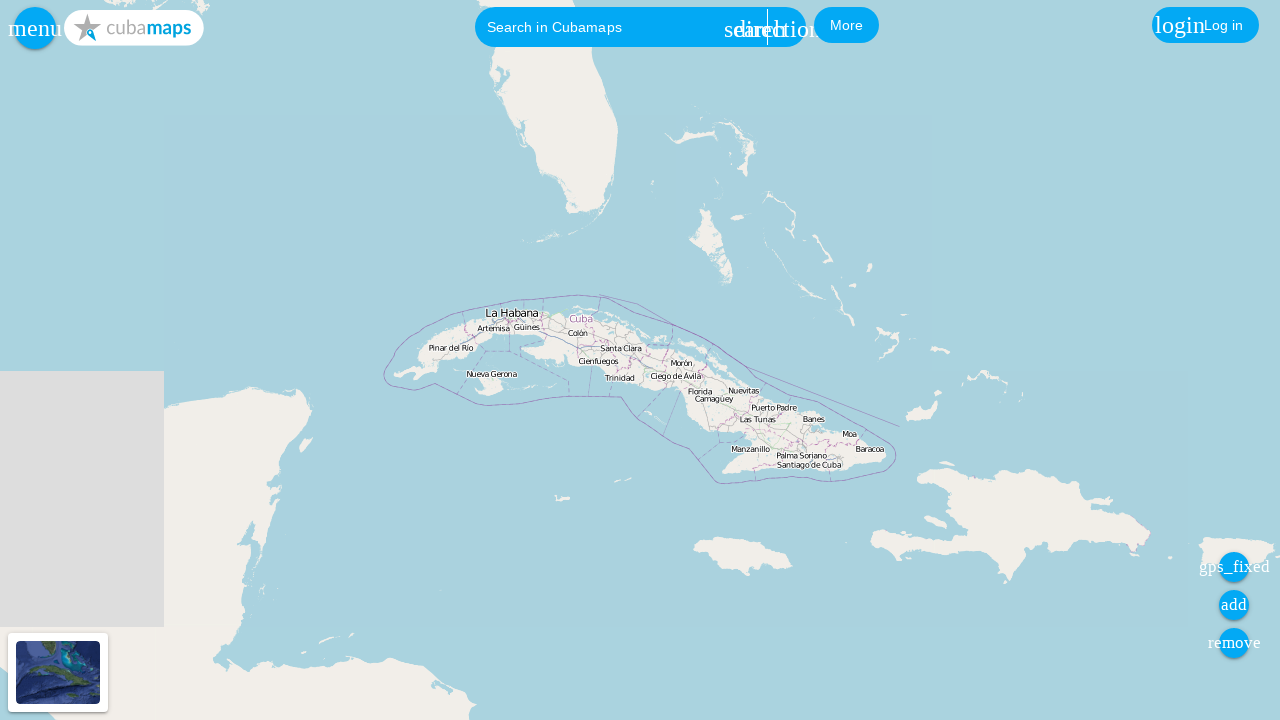

--- FILE ---
content_type: text/html; charset=utf-8
request_url: https://cubamaps.travel/?id=14416
body_size: 10009
content:
<!DOCTYPE html><html lang=es dir=ltr><head><title>Banco Popular de Ahorro Vivienda, Majibacoa</title><meta name="description" content="<p><span>Localizado en Majibacoa , en
este banco usted puede realizar diferentes trámites tanto en la banca
electrónica, la banca física corporativa y la banca personalmente. </span></p>" data-qmeta="description"><meta name="keywords" content="Mapa, Mapas Cuba, Mapa Cuba, Mapa La Habana, Mapa Viñales, Mapa Varadero, Mapa Cienfuegos, Mapa Trinidad,  Mapa Cayo Santa María , Cayo Largo, Mapa Jardines del Rey, Mapa  Camagüey,  Mapa La Tunas, Mapa Holguín, Mapa Santiago de Cuba, Mapa Baracoa, Ubicación, como llegar a, mapa de calles, Ruta,  Localización, Cuba, dirección, ubicación de, mapa con atractivos Productos, información turística, Mapa con Información turística, Hotel, casas, Campismo, Buroes de Venta,  Hospital, renta de carro, Clínica Internacional, como llegar al hotel, aeropuerto, bares" data-qmeta="keywords"><meta property="og:title" content="Banco Popular de Ahorro Vivienda, Majibacoa" data-qmeta="ogTitle"><meta property="og:type" content="website" data-qmeta="ogType"><meta property="og:description" content="<p><span>Localizado en Majibacoa , en
este banco usted puede realizar diferentes trámites tanto en la banca
electrónica, la banca física corporativa y la banca personalmente. </span></p>" data-qmeta="ogDescription"><meta property="og:image" content="https://cubamaps.travel/cubamaps.webp" data-qmeta="ogImage"><meta property="og:url" content="http://www.cubamaps.travel" data-qmeta="ogUrl"><meta property="twitter:card" name="twitter:card" content="summary" data-qmeta="twitterCard"><meta property="twitter:title" name="twitter:title" content="Banco Popular de Ahorro Vivienda, Majibacoa" data-qmeta="twitterTitle"><meta property="twitter:text:title" name="twitter:text:title" content="Banco Popular de Ahorro Vivienda, Majibacoa" data-qmeta="twitterTitleText"><meta property="twitter:description" name="twitter:description" content="<p><span>Localizado en Majibacoa , en
este banco usted puede realizar diferentes trámites tanto en la banca
electrónica, la banca física corporativa y la banca personalmente. </span></p>" data-qmeta="twitterDesc"><meta property="twitter:site" name="twitter:site" content="@CubaMaps" data-qmeta="twitterSite"><meta property="twitter:image" name="twitter:image" content="https://cubamaps.travel/cubamaps.webp" data-qmeta="twitterImage"><link rel="alternate" href="https://cubamaps.travel" hreflang="x-default" data-qmeta="langEsDefault"><link rel="alternate" href="https://cubamaps.travel/es" hreflang="es" data-qmeta="langEs"><link rel="alternate" href="https://cubamaps.travel/en" hreflang="en" data-qmeta="langEn"><link rel="alternate" href="https://cubamaps.travel/de" hreflang="de" data-qmeta="langDe"><link rel="alternate" href="https://cubamaps.travel/fr" hreflang="fr" data-qmeta="langFr"><link rel="alternate" href="https://cubamaps.travel/ru" hreflang="ru" data-qmeta="langRu"><base href=/ ><meta charset=utf-8><meta name=format-detection content="telephone=no"><meta name=msapplication-tap-highlight content=no><link rel=canonical href=https://cubamaps.travel/ ><meta name=viewport content="user-scalable=no,initial-scale=1,maximum-scale=1,minimum-scale=1,width=device-width"><meta name=google-site-verification content=taaLL5l4xy9Uj0jPbFodeaNwasW8nsKNrun5_mLWzTQ><link rel=icon type=image/png sizes=32x32 href=favicon.png><script type=application/ld+json>{
        "@context": "https://schema.org",
        "@type": "WebPage",
        "url": "https://cubamaps.travel",
        "name": "Cubamaps",
        "description": "Con CubaMaps tienes la ubicación de todos los lugares de toda Cuba. Haz más fácil tu viaje y descarga la App GRATIS aquí 👉 https://rebrand.ly/Descarga-App",
        "publisher": {
          "@type": "Organization",
          "name": "Infotur",
          "url": "https://infotur.cu",
          "logo": "https://infotur.cu/logo.png"
        }
      }</script><link rel=alternate type=application/atom-xml title=example.com href=https://cubamaps.travel/api/points/feed/rss> <link rel="stylesheet" href="/css/vendor.2128553a.css"><link rel="stylesheet" href="/css/app.5cc843b3.css"><link rel="stylesheet" href="/css/823.645ba36f.css"><link rel="stylesheet" href="/css/855.9648a82b.css"></head><body class="desktop no-touch body--light" data-server-rendered><script id="qmeta-init">window.__Q_META__={"title":"Banco Popular de Ahorro Vivienda, Majibacoa","meta":{"description":{"name":"description","content":"<p><span>Localizado en Majibacoa , en\neste banco usted puede realizar diferentes trámites tanto en la banca\nelectrónica, la banca física corporativa y la banca personalmente. </span></p>"},"keywords":{"name":"keywords","content":"Mapa, Mapas Cuba, Mapa Cuba, Mapa La Habana, Mapa Viñales, Mapa Varadero, Mapa Cienfuegos, Mapa Trinidad,  Mapa Cayo Santa María , Cayo Largo, Mapa Jardines del Rey, Mapa  Camagüey,  Mapa La Tunas, Mapa Holguín, Mapa Santiago de Cuba, Mapa Baracoa, Ubicación, como llegar a, mapa de calles, Ruta,  Localización, Cuba, dirección, ubicación de, mapa con atractivos Productos, información turística, Mapa con Información turística, Hotel, casas, Campismo, Buroes de Venta,  Hospital, renta de carro, Clínica Internacional, como llegar al hotel, aeropuerto, bares"},"ogTitle":{"property":"og:title","content":"Banco Popular de Ahorro Vivienda, Majibacoa"},"ogType":{"property":"og:type","content":"website"},"ogDescription":{"property":"og:description","content":"<p><span>Localizado en Majibacoa , en\neste banco usted puede realizar diferentes trámites tanto en la banca\nelectrónica, la banca física corporativa y la banca personalmente. </span></p>"},"ogImage":{"property":"og:image","content":"https://cubamaps.travel/cubamaps.webp"},"ogUrl":{"property":"og:url","content":"http://www.cubamaps.travel"},"twitterCard":{"property":"twitter:card","name":"twitter:card","content":"summary"},"twitterTitle":{"property":"twitter:title","name":"twitter:title","content":"Banco Popular de Ahorro Vivienda, Majibacoa"},"twitterTitleText":{"property":"twitter:text:title","name":"twitter:text:title","content":"Banco Popular de Ahorro Vivienda, Majibacoa"},"twitterDesc":{"property":"twitter:description","name":"twitter:description","content":"<p><span>Localizado en Majibacoa , en\neste banco usted puede realizar diferentes trámites tanto en la banca\nelectrónica, la banca física corporativa y la banca personalmente. </span></p>"},"twitterSite":{"property":"twitter:site","name":"twitter:site","content":"@CubaMaps"},"twitterImage":{"property":"twitter:image","name":"twitter:image","content":"https://cubamaps.travel/cubamaps.webp"}},"link":{"langEsDefault":{"rel":"alternate","href":"https://cubamaps.travel","hreflang":"x-default"},"langEs":{"rel":"alternate","href":"https://cubamaps.travel/es","hreflang":"es"},"langEn":{"rel":"alternate","href":"https://cubamaps.travel/en","hreflang":"en"},"langDe":{"rel":"alternate","href":"https://cubamaps.travel/de","hreflang":"de"},"langFr":{"rel":"alternate","href":"https://cubamaps.travel/fr","hreflang":"fr"},"langRu":{"rel":"alternate","href":"https://cubamaps.travel/ru","hreflang":"ru"}},"htmlAttr":{},"bodyAttr":{}}</script> <div id=q-app><div class="q-layout q-layout--standard" style="min-height:0px;"><!----><!----><div class="q-page-container" style=""><!--[--><main class="q-page flex flex-center" style="min-height:100vh;" data-v-2397ea11><div class="fixed-top searchContainer row inline justify-between items-baseline" data-v-2397ea11><!--[--><div class="fit" style="height:50px !important;"><div class="row"><div class="col-11"><label class="q-field row no-wrap items-start q-field--standout q-input q-field--rounded q-field--dense q-mr-md" style="" for="f_cb2e28bb-a2ee-46ba-abb7-ccf21e636c7c"><!----><div class="q-field__inner relative-position col self-stretch"><div class="q-field__control relative-position row no-wrap bg-light-blue" tabindex="-1"><div class="q-field__control-container col relative-position row no-wrap q-anchor--skip"><input class="q-field__native q-placeholder searchImputM" style="" tabindex="0" id="f_cb2e28bb-a2ee-46ba-abb7-ccf21e636c7c" type="search" value><!----></div></div><!----></div><!----></label><!----><!----><button class="q-btn q-btn-item non-selectable no-outline q-btn--flat q-btn--round text-white q-btn--actionable q-focusable q-hoverable q-btn--dense btn-menu" style="" tabindex="0" type="button" role="button"><span class="q-focus-helper"></span><span class="q-btn__content text-center col items-center q-anchor--skip justify-center row"><i class="notranslate material-icons q-icon" style="" aria-hidden="true" role="img">menu</i></span></button><div class="q-img q-img--menu logo" style="width:110px;height:2em;" role="img"><div style="padding-bottom:56.25%;"></div><div class="q-img__content absolute-full q-anchor--skip"></div></div><i class="notranslate material-icons q-icon text-white search-icon" style="font-size:26px;" aria-hidden="true" role="presentation">search</i><i class="notranslate material-icons q-icon text-white search-icon" style="font-size:26px;" aria-hidden="true" role="presentation">directions</i><button class="q-btn q-btn-item non-selectable no-outline q-btn--standard q-btn--rectangle q-btn--rounded bg-light-blue text-white q-btn--actionable q-focusable q-hoverable q-btn--dense user-btn q-ml-md" style="" tabindex="0" type="button" role="button"><span class="q-focus-helper"></span><span class="q-btn__content text-center col items-center q-anchor--skip justify-center row"><i class="notranslate material-icons q-icon" style="" aria-hidden="true" role="img">account_circle</i><!----></span></button></div></div></div><div class="categorias q-mr-sm"><!--[--><!--]--><button class="q-btn q-btn-item non-selectable no-outline q-btn--unelevated q-btn--rectangle q-btn--rounded bg-light-blue text-white q-btn--actionable q-focusable q-hoverable q-btn--no-uppercase column q-mr-sm categorias-btn" style="" tabindex="0" type="button" role="button"><span class="q-focus-helper"></span><span class="q-btn__content text-center col items-center q-anchor--skip justify-center row"><span class="block">Más</span></span></button></div><!--]--></div><div style="z-index:1000;" class="fixed-bottom-right row items-end zoom-msg" data-v-2397ea11><div id="fb-root" data-v-2397ea11></div><div class="fb-customerchat" attribution="install_email" attribution_version="biz_inbox" page_id="2009222779318373" data-v-2397ea11></div><div class="column q-ma-lg" data-v-2397ea11><button class="q-btn q-btn-item non-selectable no-outline q-btn--standard q-btn--round bg-light-blue text-white q-btn--actionable q-focusable q-hoverable" style="font-size:10px;" tabindex="0" type="button" role="button"><span class="q-focus-helper"></span><span class="q-btn__content text-center col items-center q-anchor--skip justify-center row"><i class="notranslate material-icons q-icon" style="" aria-hidden="true" role="img">gps_fixed</i></span></button><button class="q-btn q-btn-item non-selectable no-outline q-btn--standard q-btn--round bg-light-blue text-white q-btn--actionable q-focusable q-hoverable q-mt-sm" style="font-size:10px;" tabindex="0" type="button" role="button"><span class="q-focus-helper"></span><span class="q-btn__content text-center col items-center q-anchor--skip justify-center row"><i class="notranslate material-icons q-icon" style="" aria-hidden="true" role="img">add</i></span></button><button class="q-btn q-btn-item non-selectable no-outline q-btn--standard q-btn--round bg-light-blue text-white q-btn--actionable q-focusable q-hoverable q-mt-sm" style="font-size:10px;" tabindex="0" type="button" role="button"><span class="q-focus-helper"></span><span class="q-btn__content text-center col items-center q-anchor--skip justify-center row"><i class="notranslate material-icons q-icon" style="" aria-hidden="true" role="img">remove</i></span></button></div></div><div id="mapId" class="absolute" style="width:100%;height:100%;" data-v-2397ea11><!----><a id="layerSelectId" style="z-index:1000;" class="fixed-bottom-left row items-end"><div class="column rounded-borders shadow-2 bg-white q-pa-sm q-ma-sm"><div class="q-img q-img--menu rounded-borders" style="width:7em;" role="img"><div style="padding-bottom:56.25%;"></div><div class="q-img__content absolute-full q-anchor--skip"></div></div></div></a></div><div class="q-drawer-container" data-v-2397ea11><div class="q-drawer__opener fixed-left" aria-hidden="true"></div><div class="fullscreen q-drawer__backdrop hidden" style="background-color:rgba(0,0,0,0);" aria-hidden="true"></div><aside class="q-drawer q-drawer--left q-drawer--bordered q-layout--prevent-focus fixed q-drawer--on-top q-drawer--mobile q-drawer--top-padding" style="width:300px;transform:translateX(-300px);"><div class="q-drawer__content fit scroll"><div class="q-scrollarea fit" data-v-2397ea11 data-v-12e46946><div class="q-scrollarea__container scroll relative-position fit hide-scrollbar"><div class="q-scrollarea__content absolute" style=""><!----><div data-v-12e46946><div class="q-img q-img--menu q-mx-md q-my-sm" style="width:16em;height:3.5em;" role="img" data-v-12e46946><div style="padding-bottom:56.25%;"></div><div class="q-img__content absolute-full q-anchor--skip"></div></div><button class="q-btn q-btn-item non-selectable no-outline q-btn--flat q-btn--rectangle text-light-blue q-btn--actionable q-focusable q-hoverable q-btn--dense float-right q-mr-sm" style="" tabindex="0" type="button" role="button" data-v-12e46946><span class="q-focus-helper"></span><span class="q-btn__content text-center col items-center q-anchor--skip justify-center row"><i class="notranslate material-icons q-icon" style="" aria-hidden="true" role="img">close</i></span></button></div><hr class="q-separator q-separator--horizontal q-separator--horizontal-inset bg-light-blue" style="" role="separator" aria-orientation="horizontal" data-v-12e46946><!--[--><div class="q-list" data-v-d39a02f2><div class="q-item q-item-type row no-wrap q-item--clickable q-link cursor-pointer q-focusable q-hoverable" style="" tabindex="0" data-v-d39a02f2><div class="q-focus-helper" tabindex="-1"></div><div class="q-item__section column q-item__section--side justify-center q-item__section--avatar" data-v-d39a02f2><i class="notranslate material-icons q-icon text-light-blue" style="" aria-hidden="true" role="presentation" data-v-d39a02f2>bookmark_border</i></div><div class="q-item__section column q-item__section--main justify-center" data-v-d39a02f2><div style="" class="q-item__label" data-v-d39a02f2>Tus sitios</div></div></div><!----><!----><div class="q-item q-item-type row no-wrap q-item--clickable q-link cursor-pointer q-focusable q-hoverable" style="" tabindex="0" data-v-d39a02f2><div class="q-focus-helper" tabindex="-1"></div><div class="q-item__section column q-item__section--side justify-center q-item__section--avatar" data-v-d39a02f2><i class="notranslate material-icons q-icon text-light-blue" style="" aria-hidden="true" role="presentation" data-v-d39a02f2>download</i></div><div class="q-item__section column q-item__section--main justify-center" data-v-d39a02f2><div style="" class="q-item__label" data-v-d39a02f2>Descargar</div></div></div><!----><div class="q-item q-item-type row no-wrap q-item--clickable q-link cursor-pointer q-focusable q-hoverable" style="" tabindex="0" data-v-d39a02f2><div class="q-focus-helper" tabindex="-1"></div><div class="q-item__section column q-item__section--side justify-center q-item__section--avatar" data-v-d39a02f2><i class="notranslate material-icons q-icon text-light-blue" style="" aria-hidden="true" role="presentation" data-v-d39a02f2>link</i></div><div class="q-item__section column q-item__section--main justify-center" data-v-d39a02f2><div style="" class="q-item__label" data-v-d39a02f2>Enlaces externos</div></div></div><!----><div class="q-item q-item-type row no-wrap q-item--clickable q-link cursor-pointer q-focusable q-hoverable" style="" tabindex="0" data-v-d39a02f2><div class="q-focus-helper" tabindex="-1"></div><div class="q-item__section column q-item__section--side justify-center q-item__section--avatar" data-v-d39a02f2><i class="notranslate material-icons q-icon text-light-blue" style="" aria-hidden="true" role="presentation" data-v-d39a02f2>subject</i></div><div class="q-item__section column q-item__section--main justify-center" data-v-d39a02f2><div style="" class="q-item__label" data-v-d39a02f2>Encuesta</div></div></div><div class="q-item q-item-type row no-wrap q-item--clickable q-link cursor-pointer q-focusable q-hoverable" style="" tabindex="0" data-v-d39a02f2><div class="q-focus-helper" tabindex="-1"></div><div class="q-item__section column q-item__section--side justify-center q-item__section--avatar" data-v-d39a02f2><i class="notranslate material-icons q-icon text-light-blue" style="" aria-hidden="true" role="presentation" data-v-d39a02f2>language</i></div><div class="q-item__section column q-item__section--main justify-center" data-v-d39a02f2><div style="" class="q-item__label" data-v-d39a02f2>Idiomas</div></div></div><div class="q-item q-item-type row no-wrap q-item--clickable q-link cursor-pointer q-focusable q-hoverable" style="" tabindex="0" data-v-d39a02f2><div class="q-focus-helper" tabindex="-1"></div><div class="q-item__section column q-item__section--side justify-center q-item__section--avatar" data-v-d39a02f2><i class="notranslate material-icons q-icon text-light-blue" style="" aria-hidden="true" role="presentation" data-v-d39a02f2>contact_support</i></div><div class="q-item__section column q-item__section--main justify-center" data-v-d39a02f2><div style="" class="q-item__label" data-v-d39a02f2>Contáctenos</div></div></div></div><!----><!----><!----><!----><!--]--><!----></div><!----></div><!----><div class="q-scrollarea__bar q-scrollarea__bar--v absolute-right q-scrollarea__bar--invisible" style="" aria-hidden="true"></div><div class="q-scrollarea__bar q-scrollarea__bar--h absolute-bottom q-scrollarea__bar--invisible" style="" aria-hidden="true"></div><div class="q-scrollarea__thumb q-scrollarea__thumb--v absolute-right q-scrollarea__thumb--invisible" style="top:0px;height:50px;" aria-hidden="true"></div><div class="q-scrollarea__thumb q-scrollarea__thumb--h absolute-bottom q-scrollarea__thumb--invisible" style="left:0px;width:50px;" aria-hidden="true"></div></div></div></aside></div><div class="q-drawer-container" data-v-2397ea11><div class="q-drawer__opener fixed-right" aria-hidden="true"></div><div class="fullscreen q-drawer__backdrop hidden" style="background-color:rgba(0,0,0,0);" aria-hidden="true"></div><aside class="q-drawer q-drawer--right q-drawer--bordered q-layout--prevent-focus fixed q-drawer--on-top q-drawer--mobile q-drawer--top-padding" style="width:300px;transform:translateX(300px);"><div class="q-drawer__content fit scroll"><!----><!----><!----><!----><!----></div></aside></div><!----><!----></main><div style="display:none;"><div><h1>Mapa de Cuba con lugares turísticos, CubaMaps</h1><h2>Hotel, Aparthotel, Villa, Hostal, Campismo, Casa de renta, Inmobiliaria, Restaurante, Cafeterías, Bar, Paradores de carretera, Otras instalaciones gastronómicas, Renta de autos, Terminales de ómnibus viazul, Piqueras de taxi, Terminales de lanchas, Terminales de trenes, Bustour, Aeropuertos, Terminales de cruceros, Estaciones de combustible, Oficinas de líneas aéreas, Renta de motos, Renta de bicicletas, Parques temáticos, Instalaciones deportivas, Centros nocturnos, Playas, Golf, Tiendas, Farmacias, Servicios de fotos, Librerías, Marinas, Base náutica, Centro de buceo, Hospital, Clínica internacional, Clínica estomatológica, Óptica, Spa, Gimnasio, Clínica de rehabilitación, Museos, Instituciones de valor histórico, Instituciones religiosas, Teatros, Galerías, Cines, Bibliotecas, Monumentos, Centros educacionales, Instituciones de valor cultural, Instituciones de valor natural, Peluquerías y barberías, Centros de convenciones, Bancos, Casas de cambio, Cajeros automáticos, Mensajería internacional, Telepuntos, Zonas WIFI, Agencia de viaje, Centros de información turística, Consultoría jurídica internacional, Policía, ASISTUR, Embajadas y Consulados, Oficinas gubernamentales</h2><h3>Alojamiento, Gastronomía, Transporte, Recreación y Ocio, Compras, Náutica, Salud, Sitios de interés, Moneda, Comunicaciones, Agencias de viajes, Información</h3><h4></h4><h5></h5><h6></h6></div></div><!--]--></div></div></div><script>window.__INITIAL_STATE__={"nominatim":{"token":"","timeOut":0},"categorias":{"categories":[],"transporteLoaded":false},"pois":{"pois":[],"categoriesLoaded":[],"loading":false,"categoriesToLoad":[],"categoriesToUnLoad":[],"filtersPois":{}},"session":{"isLogIn":false,"fullName":"","email":"","accessToken":""},"list":{"lists":[],"error":""},"burguer":{"openComponent":"main"},"settings":{"settings":{"analytics":"\u003C!-- Global site tag (gtag.js) - Google Analytics --\u003E\r\n\u003Cscript async src=\"https:\u002F\u002Fwww.googletagmanager.com\u002Fgtag\u002Fjs?id=UA-111705339-1\"\u003E\u003C\u002Fscript\u003E\r\n\u003Cscript\u003E\r\n  $(function() {\r\n    window.dataLayer = window.dataLayer || [];\r\n    function gtag(){dataLayer.push(arguments);}\r\n    gtag('js', new Date());\r\n\r\n    gtag('config', 'UA-111705339-1');\r\n  });\r\n\u003C\u002Fscript\u003E\r\n","robots":"User-agent: *\nDisallow: \u002Ffonts\u002F\nDisallow: \u002Fimages\u002F\nDisallow: \u002Fjavascripts\u002F\nDisallow: \u002Fstylesheets\u002F\nDisallow: \u002Fwms\u002F\nDisallow: \u002Fapi\u002F\n","title":{"es":"Mapa de Cuba con App gratis, todo esto en CubaMaps","en":"Web Map of all Cuba with free App, all this in Cubamaps","fr":"Carte web de Cuba avec App gratuit, tout cela sur Cubamaps ","de":"Karte von Kuba - CubaMaps","ru":"Веб-карта Кубы с Бесплатным Приложением.  Это и многое другое можно найти на сайте Cubamaps."},"description":{"es":"Con CubaMaps tienes la ubicación de todos los lugares de toda Cuba. Haz más fácil tu viaje con el Mapa de Cuba y descarga la App GRATIS.","en":"With CubaMaps you have the location of all places throughout Cuba. Make your trip easier and download the FREE App.","fr":"Avec CubaMaps, vous avez la localisation de tous les lieux de tout Cuba. Facilitez votre voyage et téléchargez l'application GRATUITE.","de":"Landkarte aus Kuba mit touristischer Attraktivität, Waren, Dienstleistungen und touristischer Information, um Kuba zu besuchen. Download APP kostenlos.","ru":"CubaMaps показывает географическое расположение всех мест на Кубе.  Сделайте свое путешествие проще и комфортнее с нашим бесплатным приложением:  Загрузите БЕСПЛАТНОЕ ПРИЛОЖЕНИЕ"},"keywords":{"es":"Mapa, Mapas Cuba, Mapa Cuba, Mapa La Habana, Mapa Viñales, Mapa Varadero, Mapa Cienfuegos, Mapa Trinidad,  Mapa Cayo Santa María , Cayo Largo, Mapa Jardines del Rey, Mapa  Camagüey,  Mapa La Tunas, Mapa Holguín, Mapa Santiago de Cuba, Mapa Baracoa, Ubicación, como llegar a, mapa de calles, Ruta,  Localización, Cuba, dirección, ubicación de, mapa con atractivos Productos, información turística, Mapa con Información turística, Hotel, casas, Campismo, Buroes de Venta,  Hospital, renta de carro, Clínica Internacional, como llegar al hotel, aeropuerto, bares","en":"Map, Maps Cuba, Map Cuba, Map Havana, Map Viñales, Map Varadero, Map Cienfuegos, Map Trinidad,  Map Cayo Santa María , Cayo Largo, Map Jardines del Rey, Map Camagüey,  Map La Tunas, Map Holguín, Map Santiago de Cuba, Map Baracoa, Location, how to get to, street map, Route,  Location, Cuba, address, location, map with attractions Products, tourist information, Map with tourist information, Hotel, houses, Camping, sales desks, Hospital, car rental, International clinic, how to get to the hotel, airport, bars","fr":"Carte, Cartes Cuba, Carte Cuba, Carte La Havane, Carte Viñales, Carte Varadero, Carte Cienfuegos, Carte Trinidad, Carte Cayo Santa María, Cayo Largo, Carte Jardines del Rey, Carte Camagüey, Carte La Tunas, Carte Holguín, Carte Santiago de Cuba , Carte de Baracoa, Localisation, comment se rendre, plan des rues, Itinéraire, Localisation, Cuba, adresse, localisation de, carte avec attractions Produits, informations touristiques, Carte avec informations touristiques, Hôtel, maisons, Camping, Bureaux de vente, Hôpital , voiture location, clinique internationale, comment se rendre à l'hôtel, aéroport, bars","de":"Karte Karten Kuba Karten Kuba  Karte Kuba Karte Havanna Karte Pinar del Rio Karte Viñales Karte Matanzas  Karte Varadero Karte Cienfuegos Karte Sancti Spiritus Karte Trinidad Karte Villa Clara Karte Cayo Santa María Karte Cayo Largo Karte Ciego de Ávila Karte Jardines del Rey Karte Camaguey Karte La Tunas Karte Holguin Karte Granma Karte Santiago de Cuba Karte Guantanamo Karte Baracoa Geografische Lage Geografische Lage Route Lage Kuba Geografische Lage Kuba Geografische Lage Kuba Lage Kuba auf der Karte Karte mit Sehenswürdigkeiten Produkte, Serviceleistungen und touristische Informationen Karte mit touristischen Informationen Touristische Produkte auf Karten von Kuba Hotel Aparthotel Campingplatz Hostal Inmobiliaria Villa Verkauftbüro Krankenhaus Internationale Klinik","ru":"Карта, Карты Куба, Карта Куба, Карта Гавана, Карта Виньялес, Карта Варадеро, Карта Сьенфуэгос, Карта Тринидад, Карта Кайо-Санта-Мария, Кайо-Ларго, Карта Хардинес-дель-Рей, Карта Камагуэй, Карта Ла-Тунас, Карта Ольгин, Карта Сантьяго-де-Куба , Карта Баракоа, Месторасположение, как добраться, карта улиц, Маршрут, Местоположение, Куба, адрес, расположение, карта с достопримечательностями Продукты, туристическая информация, Карта с туристической информацией, Отель, дома, Кемпинг, Бюро продаж, Больница, прокат автомобилей, Международная клиника, как добраться до отеля, аэропорт, бары"},"canonical":"http:\u002F\u002Fwww.cubamaps.travel","external":{"cubatravel":"http:\u002F\u002Fwww.cuba.travel","infotur":"http:\u002F\u002Fwww.infotur.cu","facebook":"http:\u002F\u002Fwww.facebook.com\u002Fcubamaps","cubanautica":"https:\u002F\u002Fwww.cubanautica.travel"},"tags":{"h1":{"es":"Mapa de Cuba con lugares turísticos, CubaMaps","en":"Map of Cuba tourist places CubaMaps","fr":"Carte de Cuba lieux touristiques CubaMaps","de":null,"ru":null},"h2":{"es":"Hotel, Aparthotel, Villa, Hostal, Campismo, Casa de renta, Inmobiliaria, Restaurante, Cafeterías, Bar, Paradores de carretera, Otras instalaciones gastronómicas, Renta de autos, Terminales de ómnibus viazul, Piqueras de taxi, Terminales de lanchas, Terminales de trenes, Bustour, Aeropuertos, Terminales de cruceros, Estaciones de combustible, Oficinas de líneas aéreas, Renta de motos, Renta de bicicletas, Parques temáticos, Instalaciones deportivas, Centros nocturnos, Playas, Golf, Tiendas, Farmacias, Servicios de fotos, Librerías, Marinas, Base náutica, Centro de buceo, Hospital, Clínica internacional, Clínica estomatológica, Óptica, Spa, Gimnasio, Clínica de rehabilitación, Museos, Instituciones de valor histórico, Instituciones religiosas, Teatros, Galerías, Cines, Bibliotecas, Monumentos, Centros educacionales, Instituciones de valor cultural, Instituciones de valor natural, Peluquerías y barberías, Centros de convenciones, Bancos, Casas de cambio, Cajeros automáticos, Mensajería internacional, Telepuntos, Zonas WIFI, Agencia de viaje, Centros de información turística, Consultoría jurídica internacional, Policía, ASISTUR, Embajadas y Consulados, Oficinas gubernamentales","en":"Hotel, Aparthotel, Villa, Hostel, Camping, House, Restaurant, Coffee Shops, Bar, Road Restaurants, Other gastronomic facilities, Rental Cars, Rental motorcycles, Rental bicycles, Viazul Bus Terminals, Taxi Terminals, Speedboat  Terminals, Train Terminals, BUSTOUR, Airports, Cruise Terminals, Fuel Stations, Airline Offices, Theme Parks, Sports Facilities, Night Clubs, BEACHES, Golf, Stores, PHARMACIES, Marinas, Nautical Base, Diving Center, Hospital, International Clinic, Stomatological Clinic, Optical Clinic, Spa, Gym, Rehabilitation Clinic, Museums, Institutions of Historical Value, Institutions of Cultural Value, Institutions of Natural Value, Religious institutions, Theaters, Galleries, Cinemas, Libraries, Monuments, Educational Centers, Hair Salon, Banks, Currency  Exchange, ATM, International Mail Services, Telepoints, WIFI zones, Sales Bureau, Tourist Information Centers, International Legal Consultancy, Police, ASISTUR, Embassies and Consulates, ","fr":"Hôtel, Apparthôtel, Villa, Auberge, Camping, Maison, Restaurant, Cafétérias, Bar, Cafétérias de route, autres installations gastronomiques, Location de voiture, Location de motos, Location de vélos, Terminaux  de Bus  Viazul, Station des Taxis, Terminaux des bateaux, Gares  ferroviaires, BUSTOUR\u002FBUS DE PARCOURS, Aéroports, Terminaux de Croisières, stations de carburant, Bureaux  de Compagnies aériennes, Parcs Thématiques, des Installations Sportives, Centres Nocturnes, PLAGES, Golf, Magasins, PHARMACIES, ","de":null,"ru":null},"h3":{"es":"Alojamiento, Gastronomía, Transporte, Recreación y Ocio, Compras, Náutica, Salud, Sitios de interés, Moneda, Comunicaciones, Agencias de viajes, Información","en":"ACCOMMODATION, TRAVEL AGENCIES, GASTRONOMY, TRANSPORT, RECREATION AND LEISURE, SHOPPING, NAUTICAL SPORT, HEALTH, CURRENCY, COMMUNICATIONS, INFORMATION, PLACES OF INTEREST","fr":"HÉBERGEMENT, AGENCES DE VOYAGES, GASTRONOMIE, TRANSPORT, RÉCRÉATION ET  LOISIR, ACHATS, NAUTIQUE, SANTÉ, Monnaie, Communications, INFORMATION, SITES D’INTÉRÊT","de":null,"ru":null},"h4":{"es":null,"en":null,"fr":null,"de":null,"ru":null},"h5":{"es":null,"en":null,"fr":null,"de":null,"ru":null},"h6":{"es":null,"en":null,"fr":null,"de":null,"ru":null}},"minimal":[{"name":"Pinar del Rio","bbox":[-84.9520131,21.754307,-83.080724,22.90017]},{"name":"La Habana","bbox":[-82.547647,22.933282,-82.08170756,23.18097657]},{"name":"Artemisa","bbox":[-83.400759,22.486759,-82.398324,23.074972]},{"name":"Mayabeque","bbox":[-82.4689702,22.57124388,-81.58003428,23.18735776]},{"name":"matanzas","bbox":[-81.80675268173219,22.37427540829505,-80.73807477951051,23.302817844748116]},{"name":"Villa Clara","bbox":[-80.75722336,21.95079045,-78.93085697,23.137636075]},{"name":"Cienfuegos","bbox":[-80.94273346,21.820851729,-80.0240829,22.584583951]},{"name":"SS","bbox":[-80.1131617,21.54265749,-78.9244937,22.44975019]},{"name":"CA","bbox":[-79.13165835,21.53597406,-78.0696529,22.400768798]},{"name":"Camaguey","bbox":[-78.93,20.157,-76.949,21.755]},{"name":"Las Tunas","bbox":[-77.83461872,20.642504497,-76.30909854,21.457063238]},{"name":"Holguin","bbox":[-76.73180079,20.383271201,-74.7143833,21.25010616]},{"name":"Granma","bbox":[-77.7413508,19.825833194,-76.19736601,20.76107632]},{"name":"Santiago","bbox":[-77.062497003,19.88213306,-75.37694923,20.568620283]},{"name":"Guantanamo","bbox":[-75.493036505,19.87750482,-74.13219484,20.555056823]},{"name":"La Isla","bbox":[-83.19264937,21.437688849,-82.54066179,21.942854158]},{"name":"CUBA","bbox":[-84.953077,19.826373,-74.131305,23.276492]}]},"urlAndroid":"","poi":{"id":14416,"created_at":"2021-11-30T05:30:34.822Z","updated_at":"2023-11-01T10:22:13.456Z","name_id":28876,"address_id":28975,"description_id":53274,"entidad_id":168728,"entity":"BANCO CENTRAL DE CUBA","priority":1,"lng":"-76.7794","lat":"20.9047","municipality_id":118,"phones":["(53) 31299292"],"emails":[],"urls":["http:\u002F\u002Fwww.bpa.cu\u002Fhome\u002Foffices"],"url_booking":"","subcategory_id":2616,"cant_read_qr":0,"name":{"id":28876,"es":"Banco Popular de Ahorro Vivienda, Majibacoa","en":"Vivienda,Majibacoa Popular Savings Bank","fr":"Caisse d'épargne Populaire, Vivienda, Majibacoa","ru":"Популярный сберегательный банк, Маджибакоа","de":"Beliebte Sparkasse, Vivienda, Majibacoa","created_at":"2021-11-30T05:30:34.351Z","updated_at":"2023-10-30T11:38:00.929Z"},"address":{"id":28975,"es":"Calle 6ª, Vivienda, Central Majibacoa, Majibacoa, Las Tunas.","en":"6th street,Majibacoa, Las Tunas.","fr":"6ème rue,Majibacoa, Las Tunas.","ru":"6-я улица, Центральный корпус Маджибакоа, Маджибакоа, Лас-Тунас.","de":"6. Straße, Majibacoa, Las Tunas.","created_at":"2021-11-30T05:30:34.400Z","updated_at":"2023-10-30T11:38:00.940Z"},"description":{"id":53274,"es":"\u003Cp class=\"MsoNormal\"\u003E\u003Cspan style=\"font-size: 10.5pt; line-height: 107%; font-family: Helvetica, sans-serif; background-image: initial; background-position: initial; background-size: initial; background-repeat: initial; background-attachment: initial; background-origin: initial; background-clip: initial;\"\u003ELocalizado en Majibacoa , en\neste banco usted puede realizar diferentes trámites tanto en la banca\nelectrónica, la banca física corporativa y la banca personalmente.&nbsp;\u003C\u002Fspan\u003E\u003Co:p\u003E\u003C\u002Fo:p\u003E\u003C\u002Fp\u003E","en":"Located in Majibacoa, in this bank you can carry out different procedures both in electronic banking, corporate physical banking and personal banking.","fr":"Situé à Majibacoa, dans cette banque, vous pouvez effectuer différentes procédures à la fois dans la banque électronique, la banque physique des entreprises et la banque personnelle.","ru":"В этом банке, расположенном в Маджибакоа, вы можете выполнять различные процедуры как в электронном банкинге, корпоративном физическом банкинге, так и в личном банкинге.","de":"In dieser Bank in Majibacoa können Sie verschiedene Verfahren sowohl im Electronic Banking als auch im Corporate Physical Banking und im Personal Banking durchführen.","created_at":"2022-04-26T18:54:02.013Z","updated_at":"2023-03-21T12:44:13.380Z"},"entidad":{"id":168728,"es":"BANCO CENTRAL DE CUBA","en":"CENTRAL BANK OF CUBA","fr":"BANQUE CENTRALE DE CUBA","ru":"ЦЕНТРАЛЬНЫЙ БАНК КУБЫ","de":"ZENTRALBANK VON KUBA","created_at":"2023-11-01T10:22:13.428Z","updated_at":"2023-11-01T10:22:13.428Z"},"businessdays":{"es":{"Lunes":[{"open":"08:00","close":"17:00","isOpen":true}],"Martes":[{"open":"08:00","close":"17:00","isOpen":true}],"Miércoles":[{"open":"08:00","close":"17:00","isOpen":true}],"Jueves":[{"open":"08:00","close":"17:00","isOpen":true}],"Viernes":[{"open":"08:00","close":"17:00","isOpen":true}],"Sábado":[{"open":"08:00","close":"12:00","isOpen":true}]},"en":{"Monday":[{"open":"08:00","close":"17:00","isOpen":true}],"Tuesday":[{"open":"08:00","close":"17:00","isOpen":true}],"Wednesday":[{"open":"08:00","close":"17:00","isOpen":true}],"Thursday":[{"open":"08:00","close":"17:00","isOpen":true}],"Friday":[{"open":"08:00","close":"17:00","isOpen":true}],"Saturday":[{"open":"08:00","close":"12:00","isOpen":true}]},"fr":{"Lundi":[{"open":"08:00","close":"17:00","isOpen":true}],"Mardi":[{"open":"08:00","close":"17:00","isOpen":true}],"Mercredi":[{"open":"08:00","close":"17:00","isOpen":true}],"Jeudi":[{"open":"08:00","close":"17:00","isOpen":true}],"Vendredi":[{"open":"08:00","close":"17:00","isOpen":true}],"Samedi":[{"open":"08:00","close":"12:00","isOpen":true}]},"ru":{"Понедельник":[{"open":"08:00","close":"17:00","isOpen":true}],"Вторник":[{"open":"08:00","close":"17:00","isOpen":true}],"Среда":[{"open":"08:00","close":"17:00","isOpen":true}],"Четверг":[{"open":"08:00","close":"17:00","isOpen":true}],"Пятница":[{"open":"08:00","close":"17:00","isOpen":true}],"Суббота":[{"open":"08:00","close":"12:00","isOpen":true}]},"de":{"Montag":[{"open":"08:00","close":"17:00","isOpen":true}],"Dienstag":[{"open":"08:00","close":"17:00","isOpen":true}],"Mittwoch":[{"open":"08:00","close":"17:00","isOpen":true}],"Donnerstag":[{"open":"08:00","close":"17:00","isOpen":true}],"Freitag":[{"open":"08:00","close":"17:00","isOpen":true}],"Samstag":[{"open":"08:00","close":"12:00","isOpen":true}]}},"files":[{"id":43791,"created_at":"2023-11-01T10:22:13.474Z","updated_at":"2023-11-01T10:22:13.474Z","hash":"1-84e61.jpg","sub":null,"alt_id":168729,"point_media_index":null,"point_id":14416,"alt":{"id":168729,"es":"Banco Popular de Ahorro Vivienda, Majibacoa","en":"Vivienda,Majibacoa Popular Savings Bank","fr":"Caisse d'épargne Populaire, Vivienda, Majibacoa","ru":"Популярный сберегательный банк, Маджибакоа","de":"Beliebte Sparkasse, Vivienda, Majibacoa","created_at":"2023-11-01T10:22:13.464Z","updated_at":"2023-11-01T10:22:13.464Z"}},{"id":43792,"created_at":"2023-11-01T10:22:13.492Z","updated_at":"2023-11-01T10:22:13.492Z","hash":"2-fbeb2.jpg","sub":null,"alt_id":168730,"point_media_index":null,"point_id":14416,"alt":{"id":168730,"es":"Banco Popular de Ahorro Vivienda, Majibacoa","en":"Vivienda,Majibacoa Popular Savings Bank","fr":"Caisse d'épargne Populaire, Vivienda, Majibacoa","ru":"Популярный сберегательный банк, Маджибакоа","de":"Beliebte Sparkasse, Vivienda, Majibacoa","created_at":"2023-11-01T10:22:13.483Z","updated_at":"2023-11-01T10:22:13.483Z"}},{"id":43793,"created_at":"2023-11-01T10:22:13.505Z","updated_at":"2023-11-01T10:22:13.505Z","hash":"3-33533.jpg","sub":null,"alt_id":168731,"point_media_index":null,"point_id":14416,"alt":{"id":168731,"es":"Banco Popular de Ahorro Vivienda, Majibacoa","en":"Vivienda,Majibacoa Popular Savings Bank","fr":"Caisse d'épargne Populaire, Vivienda, Majibacoa","ru":"Популярный сберегательный банк, Маджибакоа","de":"Beliebte Sparkasse, Vivienda, Majibacoa","created_at":"2023-11-01T10:22:13.499Z","updated_at":"2023-11-01T10:22:13.499Z"}}],"media":["1-84e61.jpg","2-fbeb2.jpg","3-33533.jpg"],"mediaAlt":[{"id":168729,"es":"Banco Popular de Ahorro Vivienda, Majibacoa","en":"Vivienda,Majibacoa Popular Savings Bank","fr":"Caisse d'épargne Populaire, Vivienda, Majibacoa","ru":"Популярный сберегательный банк, Маджибакоа","de":"Beliebte Sparkasse, Vivienda, Majibacoa","created_at":"2023-11-01T10:22:13.464Z","updated_at":"2023-11-01T10:22:13.464Z"},{"id":168730,"es":"Banco Popular de Ahorro Vivienda, Majibacoa","en":"Vivienda,Majibacoa Popular Savings Bank","fr":"Caisse d'épargne Populaire, Vivienda, Majibacoa","ru":"Популярный сберегательный банк, Маджибакоа","de":"Beliebte Sparkasse, Vivienda, Majibacoa","created_at":"2023-11-01T10:22:13.483Z","updated_at":"2023-11-01T10:22:13.483Z"},{"id":168731,"es":"Banco Popular de Ahorro Vivienda, Majibacoa","en":"Vivienda,Majibacoa Popular Savings Bank","fr":"Caisse d'épargne Populaire, Vivienda, Majibacoa","ru":"Популярный сберегательный банк, Маджибакоа","de":"Beliebte Sparkasse, Vivienda, Majibacoa","created_at":"2023-11-01T10:22:13.499Z","updated_at":"2023-11-01T10:22:13.499Z"}],"location":{"lat":"20.9047","lng":"-76.7794"}}},"polls":{"polls":[]},"promos":{"promos":[],"showPromo":true}};document.currentScript.remove()</script><script src="/js/vendor.a45e46e2.js" defer></script><script src="/js/823.014e72f2.js" defer></script><script src="/js/855.425daa4c.js" defer></script><script src="/js/chunk-common.5240f22c.js" defer></script><script src="/js/app.1ab96f1a.js" defer></script> </body></html>

--- FILE ---
content_type: text/css; charset=UTF-8
request_url: https://cubamaps.travel/css/app.5cc843b3.css
body_size: 5278
content:
.loginContainer{margin:.5em .5em 0 0;z-index:1000}@media (max-width:599px){.loginContainer{margin:4em .5em 0 0}}.copy-wrap{position:relative;width:-moz-fit-content;width:fit-content}.copied-text{--tw-translate-x:-50%;bottom:2.5rem;display:block;left:50%;position:absolute;transform:translate(var(--tw-translate-x),var(--tw-translate-y)) rotate(var(--tw-rotate)) skewX(var(--tw-skew-x)) skewY(var(--tw-skew-y)) scaleX(var(--tw-scale-x)) scaleY(var(--tw-scale-y));z-index:5}.btn-link{background-color:#ddd;border:1px solid #ddd;color:#222;display:inline-block;padding:8px 32px;text-decoration:none;transition:all .4s ease-in-out}.btn-link:hover{background-color:#ccc}.btn-link.btn-link-facebook{background-color:#3b5998;border-color:#3b5998;color:#fff}.btn-link.btn-link-facebook:hover{background-color:#30487d;border-color:#30487d}.btn-link.btn-link-email{background-color:#fff;border-color:#34b7f1}.btn-link.btn-link-email:hover{background-color:#34b7f10a;border-color:#34a3f1}.btn-link.btn-link-twitter{background-color:#00acee;border-color:#00acee;color:#fff}.btn-link.btn-link-twitter:hover{background-color:#009ddb;border-color:#009ddb}.btn-link.btn-link-tumblr{background-color:#36465d;border-color:#36465d;color:#fff}.btn-link.btn-link-tumblr:hover{background-color:#14141d;border-color:#14141d}.btn-link.btn-link-pinterest{background-color:#e60023;border-color:#e60023;color:#fff}.btn-link.btn-link-pinterest:hover{background-color:#d3001f;border-color:#d3001f}.btn-link.btn-link-line{background-color:#00b900;border-color:#00b900;color:#fff}.btn-link.btn-link-line:hover{background-color:#009b00;border-color:#009b00}.btn-link.btn-link-linkedin{background-color:#00a0dc;border-color:#00a0dc;color:#fff}.btn-link.btn-link-linkedin:hover{background-color:#0077b5;border-color:#0077b5}.btn-link.btn-link-reddit{background-color:#ff4500;border-color:#ff4500;color:#fff}.btn-link.btn-link-reddit:hover{background-color:#d33b00;border-color:#d33b00}.btn-link.btn-link-whatsapp{background-color:#128c7e;border-color:#128c7e;color:#fff}.btn-link.btn-link-whatsapp:hover{background-color:#075e54;border-color:#075e54}.btn-link.btn-link-telegram{background-color:#229ed9;border-color:#229ed9;color:#fff}.btn-link.btn-link-telegram:hover{background-color:#1e8cc0;border-color:#1e8cc0}.btn-link.btn-link-pocket{background-color:#ee4056;border-color:#ee4056;color:#fff}.btn-link.btn-link-pocket:hover{background-color:#de142d;border-color:#de142d}.btn-link.btn-link-copy{background-color:#10b981;border-color:#10b981;color:#fff}.btn-link.btn-link-copy:hover{background-color:#059669;border-color:#059669}.btn-link.is-rounded{border-radius:5px}.btn-link svg{display:inline-block;height:16px;width:16px}.btn-link-icon{align-items:center;background-color:#999;display:flex;font-size:24px;height:38px;justify-content:center;padding:4px;transition:all .4s ease-in-out;width:38px}.btn-link-icon svg{height:24px;width:24px}.btn-link-icon.btn-link-facebook-icon{background-color:#3b5998;border-color:#3b5998;color:#fff}.btn-link-icon.btn-link-facebook-icon:hover{background-color:#30487d;border-color:#30487d}.btn-link-icon.btn-link-whatsapp-icon{background-color:#128c7e;border-color:#128c7e;color:#fff}.btn-link-icon.btn-link-whatsapp-icon:hover{background-color:#075e54;border-color:#075e54}.btn-link-icon.btn-link-telegram-icon{background-color:#229ed9;border-color:#229ed9;color:#fff}.btn-link-icon.btn-link-telegram-icon:hover{background-color:#1e8cc0;border-color:#1e8cc0}.btn-link-icon.btn-link-twitter-icon{background-color:#00acee;border-color:#00acee;color:#fff}.btn-link-icon.btn-link-twitter-icon:hover{background-color:#009ddb;border-color:#009ddb}.btn-link-icon.btn-link-tumblr-icon{background-color:#36465d;border-color:#36465d;color:#fff}.btn-link-icon.btn-link-tumblr-icon:hover{background-color:#14141d;border-color:#14141d}.btn-link-icon.btn-link-linkedin-icon{background-color:#00a0dc;border-color:#00a0dc;color:#fff}.btn-link-icon.btn-link-linkedin-icon:hover{background-color:#0077b5;border-color:#0077b5}.btn-link-icon.btn-link-reddit-icon{background-color:#ff4500;border-color:#ff4500;color:#fff}.btn-link-icon.btn-link-reddit-icon:hover{background-color:#d33b00;border-color:#d33b00}.btn-link-icon.btn-link-pinterest-icon{background-color:#e60023;border-color:#e60023;color:#fff}.btn-link-icon.btn-link-pinterest-icon:hover{background-color:#d3001f;border-color:#d3001f}.btn-link-icon.btn-link-pocket-icon{background-color:#ee4056;border-color:#ee4056;color:#fff}.btn-link-icon.btn-link-pocket-icon:hover{background-color:#de142d;border-color:#de142d}.btn-link-icon.btn-link-email-icon{background-color:#34b7f1;border-color:#34b7f1;color:#fff}.btn-link-icon.btn-link-email-icon:hover{background-color:#34a3f1;border-color:#34a3f1}.btn-link-icon.btn-link-copy-icon{background-color:#10b981;border-color:#10b981;color:#fff}.btn-link-icon.btn-link-copy-icon:hover{background-color:#059669;border-color:#059669}.btn-link-icon.is-rounded{border-radius:5px}.btn-link-group{align-items:center;display:flex;flex-wrap:wrap;gap:10px;justify-content:center;margin:0 16px}.btn-link-group li .btn-link-icon{height:34px;width:34px}.btn-link-group li .btn-link-icon svg{height:20px;width:20px}.slide-up-fade-enter-active{transition:all .3s ease-out}.slide-up-fade-leave-active{transition:all .8s cubic-bezier(1,.5,.8,1)}.slide-up-fade-enter-from,.slide-up-fade-leave-to{opacity:0;transform:translateY(20px)}

--- FILE ---
content_type: text/css; charset=UTF-8
request_url: https://cubamaps.travel/css/823.645ba36f.css
body_size: -115
content:
.topEl{z-index:1000}

--- FILE ---
content_type: text/css; charset=UTF-8
request_url: https://cubamaps.travel/css/855.9648a82b.css
body_size: 1736
content:
.img-tooltip{border-radius:10%;width:150px}.leaflet-tooltip{white-space:normal!important;width:500px!important}.width-100{width:40 px}.width-200{width:100px}.width-300{width:105px}.icon-poi[data-v-323cabc1]{font-size:1.75em}a[data-v-12e46946]:link,a[data-v-12e46946]:visited,a[data-v-d39a02f2]:link,a[data-v-d39a02f2]:visited{color:#000;text-decoration:none}.searchImputM{color:#fff!important;margin-left:25px;width:80%}.searchImputM::placeholder{color:#fff;opacity:1}.logo{right:40%;transform:translateY(-130%)}.btn-menu,.logo{position:absolute}.btn-menu{margin-left:5px;transform:translateY(-110%)}.search-icon{right:-77%;transform:translateY(-138%);-webkit-transform:translateY(-138%)}.user-btn{right:-77%;transform:translateY(-110%);-webkit-transform:translateY(-110%)}.user-data{position:absolute;right:18px;top:42px;z-index:1}.categorias{height:45px;overflow-x:scroll;overflow-y:hidden;white-space:nowrap;width:auto}.categorias-btn{display:inline-block}.routing-container{box-shadow:none;width:100%}.routing-itinerary{max-height:100%}.searchContainer[data-v-2397ea11]{margin:.5em 0 0 1em;z-index:1000}.logo[data-v-2397ea11]{background-color:#fff;border-radius:50px}.zoom-msg[data-v-2397ea11]{margin-bottom:38px;margin-right:7px}.searchImput{color:#fff!important;width:250px}.searchImput::placeholder{color:#fff;opacity:1}.searchDivider{border-right:#fff;border-right-style:solid;border-right-width:1px}.searchResult{max-height:300px;position:absolute;width:100%;z-index:1}.card_promo[data-v-ee6face6]{max-width:325px;min-width:300px}.slide_promo[data-v-ee6face6]{position:relative;top:-20px}.searchContainer[data-v-33c00244]{margin:.5em 0 0 1em;z-index:1000}.logo[data-v-33c00244]{background-color:#fff;border-radius:50px}.zoom-msg[data-v-33c00244]{margin-bottom:38px;margin-right:7px}.promo[data-v-33c00244]{left:15px;position:fixed;top:55px;z-index:1000}

--- FILE ---
content_type: image/svg+xml
request_url: https://cubamaps.travel/img/cubamaps_home_svg.12a02f38.svg
body_size: 13785
content:
<svg width="596" height="154" viewBox="0 0 596 154" fill="none" xmlns="http://www.w3.org/2000/svg">
<rect width="595" height="154" rx="77" fill="white"/>
<path d="M214.114 68.016C213.933 68.2944 213.712 68.5419 213.46 68.7499C213.193 68.9377 212.875 69.0281 212.555 69.0072C212.064 68.9771 211.594 68.7898 211.207 68.4703C210.719 68.1113 210.113 67.7142 209.398 67.2852C208.551 66.8002 207.661 66.4033 206.741 66.1002C203.678 65.2157 200.423 65.4281 197.487 66.7038C195.951 67.4512 194.612 68.5821 193.585 69.9985C192.48 71.5547 191.675 73.3237 191.215 75.2057C190.66 77.44 190.392 79.7428 190.419 82.0523C190.383 84.4352 190.67 86.8114 191.272 89.1086C191.761 90.9737 192.586 92.7223 193.703 94.2587C194.717 95.6163 196.019 96.7045 197.505 97.4357C199.076 98.1862 200.786 98.5606 202.511 98.5318C203.994 98.5795 205.474 98.3538 206.883 97.8646C207.883 97.495 208.836 96.9967 209.721 96.3809C210.472 95.8345 211.096 95.3389 211.602 94.8941C212.008 94.4914 212.538 94.2547 213.095 94.2269C213.366 94.2147 213.636 94.2757 213.879 94.4041C214.122 94.5325 214.329 94.7241 214.482 94.9608L216.527 97.7566C215.649 98.9138 214.616 99.9296 213.46 100.772C212.305 101.61 211.065 102.311 209.763 102.859C208.427 103.424 207.037 103.837 205.617 104.089C204.158 104.347 202.681 104.475 201.202 104.473C198.731 104.497 196.281 103.988 194.004 102.977C191.798 101.983 189.825 100.492 188.224 98.6081C186.5 96.5574 185.185 94.1634 184.355 91.5677C183.384 88.496 182.914 85.2734 182.965 82.0364C182.937 78.9842 183.371 75.9467 184.252 73.0389C185.042 70.4213 186.325 67.9985 188.025 65.9159C189.699 63.901 191.779 62.3054 194.113 61.2456C196.525 60.1252 199.297 59.5649 202.429 59.5649C205.342 59.5649 207.909 60.0606 210.131 61.0518C212.339 62.0328 214.345 63.4584 216.035 65.2487L214.114 68.016Z" fill="#AFAFAF"/>
<path d="M257.795 60.2671V103.882H253.465C252.429 103.882 251.776 103.353 251.505 102.294L250.932 97.601C249.204 99.6383 247.158 101.349 244.883 102.659C242.515 103.967 239.872 104.622 237.2 104.565C235.149 104.607 233.111 104.205 231.214 103.383C229.544 102.635 228.059 101.495 226.872 100.05C225.657 98.5273 224.759 96.7522 224.236 94.8401C223.63 92.6441 223.335 90.366 223.359 88.0793V60.2671H230.632V88.0793C230.632 91.3813 231.347 93.9357 232.776 95.7424C234.205 97.5491 236.391 98.4535 239.334 98.4556C241.442 98.4681 243.519 97.9126 245.365 96.8416C247.322 95.6899 249.072 94.1843 250.534 92.3937V60.2671H257.795Z" fill="#AFAFAF"/>
<path d="M276.627 66.5514C278.288 64.4954 280.288 62.7732 282.531 61.468C284.726 60.1972 287.253 59.5618 290.112 59.5618C292.375 59.5252 294.616 60.0258 296.67 61.0264C298.63 62.0058 300.339 63.4644 301.655 65.2805C303.093 67.2973 304.153 69.5843 304.779 72.0191C305.535 74.9214 305.901 77.9214 305.864 80.9309C305.899 84.1906 305.486 87.4384 304.637 90.5733C303.916 93.2663 302.713 95.7889 301.091 98.0045C299.585 100.021 297.664 101.65 295.473 102.77C293.15 103.931 290.605 104.513 288.034 104.47C285.31 104.47 283.016 103.932 281.15 102.856C279.223 101.723 277.557 100.158 276.268 98.2714L275.897 102.233C275.68 103.322 275.054 103.867 274.019 103.869H269.321V40.4644H276.627V66.5514ZM276.627 93.3723C277.964 95.2659 279.428 96.6002 281.02 97.3754C282.67 98.1652 284.464 98.5633 286.276 98.5414C290.172 98.5414 293.155 97.0927 295.226 94.1952C297.297 91.2977 298.334 86.9779 298.338 81.2359C298.338 75.8941 297.418 71.9683 295.579 69.4584C293.739 66.9485 291.116 65.6936 287.709 65.6936C285.338 65.6936 283.275 66.2676 281.518 67.4155C279.616 68.7005 277.958 70.3466 276.627 72.2701V93.3723Z" fill="#AFAFAF"/>
<path d="M314.017 66.4238C316.148 64.2095 318.658 62.4414 321.414 61.2134C324.206 60.0358 327.191 59.4506 330.198 59.4914C332.311 59.4517 334.409 59.8624 336.368 60.6987C338.093 61.4515 339.638 62.5985 340.891 64.0569C342.157 65.5656 343.105 67.3405 343.671 69.2641C344.317 71.437 344.635 73.7035 344.612 75.9805V103.882H341.4C340.835 103.915 340.27 103.789 339.766 103.516C339.383 103.272 339.085 102.792 338.861 102.071L338.044 97.9404C337.029 98.9369 335.965 99.8776 334.857 100.759C333.839 101.566 332.743 102.26 331.588 102.827C330.417 103.395 329.191 103.828 327.931 104.117C326.513 104.431 325.067 104.583 323.618 104.568C322.085 104.578 320.56 104.339 319.095 103.859C317.738 103.421 316.481 102.695 315.398 101.728C314.322 100.742 313.469 99.5141 312.905 98.1343C312.264 96.5045 311.956 94.7509 312 92.9874C312.009 91.2313 312.475 89.5114 313.348 88.0152C314.251 86.4246 315.708 85.0108 317.72 83.7738C319.733 82.5369 322.362 81.5255 325.609 80.7397C328.851 79.9518 332.829 79.4996 337.541 79.3831V75.9805C337.541 72.5916 336.846 70.0298 335.457 68.2951C334.068 66.5604 332.039 65.6931 329.369 65.6931C327.833 65.648 326.302 65.8878 324.846 66.4015C323.748 66.8153 322.694 67.3476 321.701 67.9901C320.814 68.5768 320.051 69.1063 319.412 69.5786C318.864 70.0178 318.2 70.2665 317.512 70.2903C317.059 70.3027 316.614 70.1588 316.246 69.8805C315.887 69.6049 315.58 69.2612 315.341 68.867L314.017 66.4238ZM337.514 84.2472C334.645 84.3153 331.784 84.5967 328.953 85.0892C326.971 85.4182 325.036 86.0029 323.19 86.8302C321.707 87.5482 320.63 88.3954 319.961 89.3719C319.302 90.3209 318.951 91.4684 318.96 92.6443C318.936 93.6631 319.118 94.6757 319.493 95.6148C319.817 96.4066 320.314 97.1065 320.944 97.6577C321.578 98.204 322.317 98.6005 323.109 98.8205C323.981 99.0715 324.882 99.1955 325.787 99.189C326.969 99.2006 328.148 99.063 329.3 98.7792C330.347 98.5148 331.359 98.1168 332.315 97.5941C333.268 97.0699 334.171 96.4496 335.011 95.7419C335.906 94.9913 336.746 94.1715 337.526 93.2892L337.514 84.2472Z" fill="#AFAFAF"/>
<path d="M356.637 103.881V59.7199H362.807C364.113 59.7199 364.971 60.3659 365.379 61.6579L366.033 64.9303C366.752 64.0862 367.523 63.2943 368.343 62.5602C369.137 61.8499 370 61.2301 370.918 60.7111C371.851 60.1847 372.837 59.7722 373.858 59.4816C374.985 59.1716 376.146 59.0199 377.311 59.0304C379.954 59.0304 382.128 59.7845 383.83 61.2925C385.594 62.8947 386.914 64.9695 387.651 67.2972C388.258 65.903 389.087 64.6286 390.102 63.5292C391.05 62.5097 392.137 61.6464 393.329 60.9685C394.508 60.3058 395.767 59.8131 397.071 59.5038C398.377 59.1905 399.712 59.0317 401.051 59.0304C403.157 58.9924 405.251 59.3717 407.224 60.1488C408.954 60.8538 410.503 61.9756 411.747 63.4243C413.021 64.9474 413.974 66.7372 414.545 68.6761C415.22 70.9757 415.544 73.3734 415.507 75.78V103.881H405.415V75.7641C405.415 72.9492 404.829 70.8312 403.657 69.41C402.485 67.9887 400.768 67.2781 398.506 67.2781C397.521 67.2691 396.544 67.4589 395.627 67.8373C394.754 68.2034 393.961 68.7525 393.296 69.4513C392.599 70.2065 392.063 71.1099 391.725 72.1009C391.324 73.2741 391.13 74.5144 391.152 75.7609V103.881H381.02V75.7641C381.02 72.7988 380.454 70.6458 379.322 69.3051C378.19 67.9644 376.535 67.2898 374.356 67.2813C372.916 67.2736 371.5 67.6671 370.252 68.4219C368.914 69.2441 367.719 70.3002 366.718 71.545V103.881H356.637Z" fill="#00A4DF"/>
<path d="M422.874 65.865C427.699 61.2053 433.502 58.8754 440.282 58.8754C442.533 58.8369 444.768 59.2688 446.859 60.1463C448.718 60.9412 450.392 62.1508 451.765 63.6919C453.127 65.2479 454.163 67.088 454.808 69.0929C455.522 71.3102 455.875 73.6392 455.851 75.9808V103.882H451.273C450.514 103.923 449.756 103.768 449.066 103.431C448.551 103.129 448.14 102.519 447.842 101.601L446.937 98.4237C445.948 99.3645 444.911 100.248 443.831 101.07C442.845 101.814 441.79 102.453 440.683 102.976C439.564 103.504 438.393 103.902 437.191 104.161C435.839 104.445 434.463 104.581 433.084 104.568C431.423 104.586 429.769 104.332 428.181 103.815C426.752 103.355 425.429 102.586 424.298 101.556C423.193 100.528 422.326 99.2466 421.765 97.8105C421.134 96.1554 420.826 94.3833 420.86 92.6001C420.863 91.4651 421.042 90.3382 421.391 89.2642C421.772 88.0983 422.362 87.02 423.128 86.0871C424.036 84.9878 425.089 84.0313 426.255 83.2468C427.726 82.2612 429.312 81.4796 430.974 80.9212C433.101 80.1953 435.281 79.6555 437.493 79.3072C440.307 78.861 443.145 78.6084 445.99 78.5511V75.9681C445.99 73.0028 445.387 70.8149 444.181 69.4043C442.975 67.9936 441.245 67.283 438.992 67.2724C437.613 67.2316 436.238 67.4357 434.924 67.8761C433.94 68.2335 432.99 68.6877 432.086 69.2327L429.858 70.5893C429.178 70.9926 428.41 71.1997 427.63 71.1898C426.982 71.2132 426.345 71.0086 425.82 70.6084C425.346 70.241 424.943 69.7803 424.635 69.2518L422.874 65.865ZM446.002 85.0228C443.537 85.1176 441.08 85.384 438.648 85.8202C437.001 86.0993 435.393 86.5978 433.865 87.3039C432.659 87.9076 431.801 88.6118 431.29 89.4167C430.784 90.1875 430.513 91.1033 430.515 92.0409C430.515 93.9091 431.04 95.2434 432.089 96.0441C433.139 96.8447 434.507 97.2471 436.193 97.2514C438.049 97.3017 439.889 96.8959 441.57 96.0663C443.238 95.154 444.74 93.9375 446.006 92.473L446.002 85.0228Z" fill="#00A4DF"/>
<path d="M474.89 65.7356C476.554 63.7447 478.531 62.0703 480.734 60.7857C482.913 59.5149 485.474 58.8795 488.417 58.8795C490.591 58.8519 492.741 59.368 494.689 60.3854C496.621 61.4242 498.299 62.9192 499.592 64.7539C501.068 66.8803 502.15 69.2806 502.783 71.8293C503.572 74.9669 503.951 78.2037 503.907 81.4495C503.935 84.5572 503.507 87.6509 502.641 90.6217C501.872 93.2714 500.645 95.7488 499.022 97.929C497.49 99.9638 495.55 101.617 493.341 102.771C491.019 103.958 488.465 104.555 485.884 104.515C483.542 104.515 481.54 104.135 479.878 103.374C478.22 102.614 476.71 101.537 475.424 100.197V118.278H465.328V59.7087H471.501C472.809 59.7087 473.668 60.3547 474.076 61.6467L474.89 65.7356ZM475.424 92.4231C476.412 93.7605 477.694 94.8247 479.16 95.5239C480.553 96.134 482.048 96.4409 483.556 96.4262C484.978 96.4485 486.386 96.1405 487.681 95.5239C488.929 94.9014 490.006 93.9532 490.808 92.7694C491.741 91.3564 492.413 89.7709 492.79 88.0959C493.287 85.918 493.521 83.6828 493.486 81.4431C493.519 79.2383 493.316 77.0366 492.883 74.8793C492.581 73.3236 492.006 71.841 491.188 70.5076C490.52 69.4525 489.595 68.6055 488.511 68.0549C487.388 67.5211 486.166 67.2563 484.934 67.2797C482.836 67.2797 481.052 67.7467 479.582 68.6808C477.986 69.7275 476.576 71.0596 475.415 72.6172L475.424 92.4231Z" fill="#00A4DF"/>
<path d="M537.33 68.3172C537.121 68.7072 536.826 69.0393 536.471 69.2862C536.12 69.4861 535.724 69.5827 535.325 69.5658C534.777 69.55 534.24 69.4033 533.754 69.1369C533.195 68.851 532.548 68.5332 531.812 68.1838C530.999 67.794 530.16 67.47 529.3 67.2148C528.219 66.9093 527.103 66.7638 525.983 66.7827C523.993 66.7827 522.433 67.2285 521.303 68.1202C520.769 68.51 520.334 69.0331 520.038 69.6429C519.742 70.2526 519.593 70.9302 519.606 71.615C519.595 72.0546 519.667 72.4921 519.817 72.9022C519.968 73.3123 520.194 73.6868 520.483 74.0042C521.157 74.7151 521.946 75.292 522.814 75.7071C523.878 76.2318 524.977 76.6704 526.104 77.0192C527.33 77.4068 528.577 77.8304 529.843 78.2901C531.11 78.7497 532.356 79.2728 533.582 79.8595C534.779 80.4283 535.888 81.1833 536.872 82.0994C537.927 83.0662 538.762 84.2699 539.317 85.622C539.872 86.974 540.132 88.4399 540.077 89.9118C540.097 91.9279 539.729 93.9273 538.995 95.7894C538.278 97.5774 537.181 99.1685 535.789 100.441C534.249 101.818 532.463 102.857 530.537 103.497C526.827 104.669 522.908 104.905 519.096 104.186C517.747 103.92 516.421 103.539 515.131 103.046C513.915 102.581 512.739 102.004 511.618 101.324C510.603 100.71 509.652 99.9885 508.777 99.1698L511.108 95.1222C511.376 94.6685 511.739 94.2858 512.17 94.0039C512.644 93.7285 513.181 93.5945 513.723 93.6163C514.354 93.618 514.97 93.8122 515.499 94.1755C516.06 94.5472 516.705 94.9507 517.441 95.3828C518.273 95.858 519.142 96.2607 520.037 96.5869C521.258 96.9949 522.535 97.1839 523.815 97.146C524.86 97.1702 525.901 97.0179 526.9 96.6949C527.667 96.4409 528.383 96.0391 529.011 95.5098C529.544 95.0557 529.965 94.4726 530.238 93.8101C530.493 93.1769 530.624 92.4962 530.624 91.8085C530.658 90.873 530.343 89.9606 529.747 89.2669C529.078 88.545 528.288 87.961 527.416 87.5449C526.344 87.0174 525.235 86.5787 524.099 86.2328C522.858 85.8452 521.592 85.4215 520.299 84.9619C519.004 84.5026 517.735 83.9637 516.5 83.348C515.285 82.7517 514.166 81.9596 513.183 81.0001C512.191 80.0128 511.399 78.8239 510.855 77.5053C510.233 75.9239 509.934 74.2222 509.977 72.511C509.972 70.733 510.319 68.9733 510.997 67.345C511.688 65.6984 512.718 64.2344 514.012 63.0591C515.468 61.7596 517.147 60.7663 518.957 60.1331C521.164 59.3614 523.478 58.9897 525.802 59.0338C528.499 58.9982 531.177 59.5094 533.691 60.5397C535.895 61.4342 537.909 62.7809 539.616 64.5015L537.33 68.3172Z" fill="#00A4DF"/>
<path d="M123.865 85.9978L158.464 60.3175L112.759 60.3556L99.6723 15.3999L85.7743 60.3175L40.5188 60.1554L77.2858 87.5864L62.8812 133.467L97.2721 106.582C95.2007 102.853 94.5141 98.4475 95.3449 94.2162C96.1756 89.985 98.4648 86.2281 101.771 83.6709C105.076 81.1137 109.164 79.9376 113.244 80.3697C117.325 80.8018 121.109 82.8114 123.865 86.0105V85.9978Z" fill="#AFAFAF"/>
<path d="M135.697 131.198L125.342 97.8385L123.835 93.0729C121.938 87.1063 116.679 83.1699 111.137 83.1699C110.188 83.169 109.243 83.2852 108.32 83.5162C106.528 83.9679 104.839 84.7929 103.354 85.9425C101.869 87.0922 100.617 88.5432 99.6721 90.2103C96.2828 96.2182 98.0106 104.329 103.592 108.679L107.301 111.563L134.021 132.453C134.205 132.598 134.428 132.677 134.657 132.678C134.887 132.68 135.111 132.605 135.297 132.463C135.483 132.321 135.621 132.12 135.691 131.889C135.761 131.659 135.759 131.411 135.685 131.182L135.697 131.198ZM110.832 103.033C109.665 103.033 108.524 102.668 107.554 101.985C106.583 101.302 105.827 100.331 105.38 99.1948C104.934 98.0587 104.817 96.8086 105.044 95.6025C105.272 94.3964 105.834 93.2886 106.659 92.419C107.485 91.5495 108.536 90.9573 109.681 90.7174C110.826 90.4775 112.012 90.6006 113.09 91.0712C114.169 91.5418 115.09 92.3387 115.739 93.3612C116.387 94.3837 116.733 95.5858 116.733 96.8155C116.733 98.4645 116.112 100.046 115.005 101.212C113.898 102.378 112.397 103.033 110.832 103.033V103.033Z" fill="#00A4DF"/>
</svg>


--- FILE ---
content_type: application/javascript; charset=UTF-8
request_url: https://cubamaps.travel/js/823.014e72f2.js
body_size: 672
content:
"use strict";(globalThis["webpackChunkclient"]=globalThis["webpackChunkclient"]||[]).push([[823],{97319:(e,n,t)=>{t.d(n,{A:()=>r});var a=t(61758);t(25730);const r=(0,a.pM)({name:"MainLayout",setup(){return{}}})},29368:(e,n,t)=>{t.d(n,{X:()=>r});var a=t(61758);function r(e,n,t,r,u,l){const o=(0,a.g2)("router-view"),c=(0,a.g2)("q-page-container"),i=(0,a.g2)("q-layout");return(0,a.uX)(),(0,a.Wv)(i,{view:"lHh Lpr lFf"},{default:(0,a.k6)((()=>[(0,a.bF)(c,null,{default:(0,a.k6)((()=>[(0,a.bF)(o)])),_:1})])),_:1})}},98823:(e,n,t)=>{t.r(n),t.d(n,{default:()=>d});var a=t(29368),r=t(23920),u=t(12807),l=t(59617),o=t(52759),c=t(57514),i=t(98582),s=t.n(i);const A=(0,u.A)(r.A,[["render",a.X]]),d=A;s()(r.A,"components",{QLayout:l.A,QImg:o.A,QPageContainer:c.A})},23920:(e,n,t)=>{t.d(n,{A:()=>a.A});var a=t(97319)}}]);

--- FILE ---
content_type: application/javascript; charset=UTF-8
request_url: https://cubamaps.travel/js/chunk-common.5240f22c.js
body_size: 93969
content:
(globalThis["webpackChunkclient"]=globalThis["webpackChunkclient"]||[]).push([[996],{71375:(s,e,M)=>{"use strict";M.d(e,{A:()=>o});M(10239);var L=M(61758),t=M(38734),a=M(36771),l=M(89431);const o=(0,L.pM)({name:"Categories",props:{mapa:{type:Object||null,required:!0}},emits:["onCloseDrawer"],setup(s,{emit:e}){const{locale:M}=(0,l.s9)({useScope:"global"}),o=(0,t.KR)(!1),w=(0,a.Pj)();let i=(0,L.EW)((()=>w.getters["categorias/categories"])),u=(0,L.EW)((()=>w.getters["pois/loading"])),c=(0,L.EW)((()=>w.getters["pois/categoriesLoaded"])),D=(0,L.EW)((()=>"https://cubamaps.travel/api/"));const n=(0,t.Kh)({}),r=(0,t.KR)(!1);(0,L.sV)((()=>{o.value=!0,i.value.map((s=>{const e=N(s.id);e.map((s=>{n[s]=c.value.includes(s.toString())||c.value.includes(s)}))}))}));const N=s=>{const e=[];return i.value.map((M=>{M.id==s&&M.subcategories.map((s=>{e.push(s.id)}))})),e};(0,L.wB)(n,(s=>{if(!r.value&&!o.value){const e=Object.keys(s),M=Object.values(s);let L=[],t=[];M.map(((s,M)=>{s?L=L.concat(e[M]):t=t.concat(e[M])})),w.commit("pois/categoriesToLoad",L),w.commit("pois/categoriesToUnLoad",t)}o.value=!1})),(0,L.wB)(r,(s=>{if(s){i.value.map((s=>{const e=N(s.id);e.map((s=>{n[s]=!0}))}));Object.keys(n);w.commit("pois/categoriesToLoad",Object.keys(n))}else i.value.map((s=>{const e=N(s.id);e.map((s=>{n[s]=!1}))})),w.commit("pois/categoriesToUnLoad",Object.keys(n))}));const j=()=>{e("onCloseDrawer")},y=s=>{"all"!=s?n[s.toString()]=!n[s.toString()]:r.value=!r.value};return{locale:M,localeOptions:[{value:"es",label:"Español"},{value:"en",label:"English"},{value:"ru",label:"Pусский"},{value:"fr",label:"Français"},{value:"de",label:"Deutsch"}],closeDrawer:j,itemClick:y,categorias:i,toogleCategories:n,cubamaps_img_repository:D,loading:u,toogleAll:r}},data(){return{toggles:{subCategories:[]}}}})},77043:(s,e,M)=>{"use strict";M.d(e,{A:()=>u});M(10239);var L=M(38734),t=M(61758),a=M(89431),l=M(67242),o=M(60455),w=M(32414),i=M(36771);const u={props:{show:{type:Boolean,required:!0},poi:{type:[Object,null],required:!0}},emits:["close"],setup(s,{emit:e}){const{poi:M}=(0,L.QW)(s),{locale:u}=(0,a.s9)({useScope:"global"}),c=(0,i.Pj)(),D=(0,l.A)(),n=(0,o.rd)();let r=(0,t.EW)((()=>s.show));const N=(0,L.KR)(""),j=(0,L.KR)(0);let y=(0,t.EW)((()=>c.getters["session/fullName"]));const d=()=>{e("close")},C=async()=>{if(j.value>0)try{await(0,w.rU)(M.value.id,j.value,N.value),D.notify({color:"positive",message:"Su opinión ha sido enviada. Gracias por su aporte."}),d()}catch(s){"Unauthorized"==s.message?n.push("/login"):D.notify({color:"negative",message:s.message})}else D.notify({color:"ongoing",message:"Por favor otorgue una puntuación al lugar."})};return{seeDialog:r,send:C,closeWindow:d,texto:N,locale:u,ratingModel:j,fullName:y}}}},79463:(s,e,M)=>{"use strict";M.d(e,{A:()=>o});var L=M(61758),t=M(38734),a=M(36771),l=M(89431);const o=(0,L.pM)({name:"FilterPoint",props:{mapa:{type:Object||null,required:!0}},emits:["onCloseDrawer"],setup(s,{emit:e}){const M=(0,t.KR)(!1),{locale:o,t:w}=(0,l.s9)({useScope:"global"}),i=["sunday","monday","tuesday","wednesday","thursday","friday","saturday"],u=(0,t.KR)("any"),c=(0,t.KR)("any"),D=(0,t.KR)((new Date).toTimeString().substring(0,5)),n=(0,t.KR)(i[(new Date).getDay()]),r=(0,t.KR)([{label:w("monday"),value:"monday"},{label:w("tuesday"),value:"tuesday"},{label:w("wednesday"),value:"wednesday"},{label:w("thursday"),value:"thursday"},{label:w("friday"),value:"friday"},{label:w("saturday"),value:"saturday"},{label:w("sunday"),value:"sunday"}]),N=(0,t.KR)("0"),j=(0,a.Pj)();let y=(0,L.EW)((()=>j.getters["pois/loading"]));(0,L.EW)((()=>j.getters["pois/getFilterCategoryId"]));(0,L.sV)((()=>{c.value=j.getters["pois/getFilterCategoryId"]}));const d=()=>{e("onCloseDrawer")},C=()=>{j.commit("pois/addfiltersPois",{calification:u.value,day:"-1"===N.value?n.value:"0"===N.value?"any":n.value,hour:"0"!==N.value?D.value.split(":")[0]+""+D.value.split(":")[1]:""}),j.commit("pois/categoriesToLoad",[c.value.toString()])},T=()=>{j.commit("pois/categoriesToUnLoad",[c.value.toString()]),j.commit("pois/removefiltersPois"),u.value="any",N.value="0"},x=()=>{};return(0,L.wB)(N,(()=>{1==N.value&&(n.value=i[(new Date).getDay()],D.value=(new Date).toTimeString().substring(0,5))})),{locale:o,model:n,hour:D,cat:u,selectedcat:c,days:r,filterClean:T,timer:N,showingSubs:M,localeOptions:[{value:"es",label:"Español"},{value:"en",label:"English"},{value:"ru",label:"Pусский"},{value:"fr",label:"Français"},{value:"de",label:"Deutsch"}],closeDrawer:d,loading:y,filterPoi:C,resetLoadedPois:x}}})},82935:(s,e,M)=>{"use strict";M.d(e,{A:()=>w});var L=M(61758),t=M(58790);const a=["href"],l=(0,L.Lk)("svg",{xmlns:"http://www.w3.org/2000/svg",width:"24",height:"24",fill:"currentColor",class:"bi bi-envelope-fill",viewBox:"0 0 16 16"},[(0,L.Lk)("path",{d:"M.05 3.555A2 2 0 0 1 2 2h12a2 2 0 0 1 1.95 1.555L8 8.414.05 3.555ZM0 4.697v7.104l5.803-3.558L0 4.697ZM6.761 8.83l-6.57 4.027A2 2 0 0 0 2 14h12a2 2 0 0 0 1.808-1.144l-6.57-4.027L8 9.586l-1.239-.757Zm3.436-.586L16 11.801V4.697l-5.803 3.546Z"})],-1),o=[l],w={__name:"ButtonEmailIcon",props:{to:{type:String,default:""},subject:{type:String,required:!0,default:"Subject"},content:{type:String,required:!0,default:"Add the content"},url:{type:String,required:!0,default:"#!"},isRounded:{type:Boolean,default:!1}},setup(s){return(e,M)=>((0,L.uX)(),(0,L.CE)("a",{href:`mailto:?subject=${s.subject}&to=${s.to}&body=${s.content}%20${s.url}`,class:(0,t.C4)(["btn-link-icon btn-link-email-icon",{"is-rounded":s.isRounded}]),title:"Email",rel:"nofollow noopener",target:"_blank"},o,10,a))}}},94849:(s,e,M)=>{"use strict";M.d(e,{A:()=>w});var L=M(61758),t=M(58790);const a=["href"],l=(0,L.Lk)("svg",{fill:"currentColor",class:"bi bi-facebook",width:"24",height:"24",viewBox:"0 0 16 16"},[(0,L.Lk)("path",{d:"M16 8.049c0-4.446-3.582-8.05-8-8.05C3.58 0-.002 3.603-.002 8.05c0 4.017 2.926 7.347 6.75 7.951v-5.625h-2.03V8.05H6.75V6.275c0-2.017 1.195-3.131 3.022-3.131.876 0 1.791.157 1.791.157v1.98h-1.009c-.993 0-1.303.621-1.303 1.258v1.51h2.218l-.354 2.326H9.25V16c3.824-.604 6.75-3.934 6.75-7.951z"})],-1),o=[l],w={__name:"ButtonFacebookIcon",props:{title:{type:String,default:""},url:{type:String,required:!0,default:"#"},isRounded:{type:Boolean,default:!1}},setup(s){return(e,M)=>((0,L.uX)(),(0,L.CE)("a",{href:`https://facebook.com/sharer/sharer.php?u=${s.url}&t=${s.title}&quote=`,class:(0,t.C4)(["btn-link-icon btn-link-facebook-icon",{"is-rounded":s.isRounded}]),title:"Facebook",rel:"nofollow noopener",target:"_blank"},o,10,a))}}},83238:(s,e,M)=>{"use strict";M.d(e,{A:()=>w});var L=M(61758),t=M(58790);const a=["href"],l=(0,L.Lk)("svg",{xmlns:"http://www.w3.org/2000/svg",width:"16",height:"16",fill:"currentColor",class:"bi bi-telegram",viewBox:"0 0 16 16"},[(0,L.Lk)("path",{d:"M16 8A8 8 0 1 1 0 8a8 8 0 0 1 16 0zM8.287 5.906c-.778.324-2.334.994-4.666 2.01-.378.15-.577.298-.595.442-.03.243.275.339.69.47l.175.055c.408.133.958.288 1.243.294.26.006.549-.1.868-.32 2.179-1.471 3.304-2.214 3.374-2.23.05-.012.12-.026.166.016.047.041.042.12.037.141-.03.129-1.227 1.241-1.846 1.817-.193.18-.33.307-.358.336a8.154 8.154 0 0 1-.188.186c-.38.366-.664.64.015 1.088.327.216.589.393.85.571.284.194.568.387.936.629.093.06.183.125.27.187.331.236.63.448.997.414.214-.02.435-.22.547-.82.265-1.417.786-4.486.906-5.751a1.426 1.426 0 0 0-.013-.315.337.337 0 0 0-.114-.217.526.526 0 0 0-.31-.093c-.3.005-.763.166-2.984 1.09z"})],-1),o=[l],w={__name:"ButtonTelegramIcon",props:{message:{type:String,default:""},url:{type:String,required:!0,default:"#!"},isRounded:{type:Boolean,default:!1}},setup(s){return(e,M)=>((0,L.uX)(),(0,L.CE)("a",{href:`https://t.me/share/url?url=${s.url}&text=${s.message}`,class:(0,t.C4)(["btn-link-icon btn-link-telegram-icon",{"is-rounded":s.isRounded}]),title:"Telegram",rel:"nofollow noopener",target:"_blank"},o,10,a))}}},73692:(s,e,M)=>{"use strict";M.d(e,{A:()=>i});var L=M(61758),t=M(58790);const a=["href"],l={version:"1.1",id:"svg5","xmlns:svg":"http://www.w3.org/2000/svg",xmlns:"http://www.w3.org/2000/svg","xmlns:xlink":"http://www.w3.org/1999/xlink",x:"0px",y:"0px",viewBox:"0 0 1068.56 921.19",style:{"enable-background":"new 0 0 1668.56 1221.19"},"xml:space":"preserve"},o=(0,L.Lk)("g",{id:"layer1",transform:"translate(-200,-100)"},[(0,L.Lk)("path",{id:"path1009",fill:"white",d:"M283.94,167.31l386.39,516.64L281.5,1104h87.51l340.42-367.76L984.48,1104h297.8L874.15,558.3l361.92-390.99\n\t\th-87.51l-313.51,338.7l-253.31-338.7H283.94z M412.63,231.77h136.81l604.13,807.76h-136.81L412.63,231.77z"})],-1),w=[o],i={__name:"ButtonTwitterIcon",props:{title:{type:String,default:"Add title",required:!0},url:{type:String,required:!0,default:"#"},isRounded:{type:Boolean,default:!1}},setup(s){return(e,M)=>((0,L.uX)(),(0,L.CE)("a",{href:`https://twitter.com/intent/tweet/?text=${s.title}&url=${s.url}`,class:(0,t.C4)(["btn-link-icon btn-link-twitter-icon",{"is-rounded":s.isRounded}]),title:"Twitter",rel:"nofollow noopener",target:"_blank"},[((0,L.uX)(),(0,L.CE)("svg",l,w))],10,a))}}},87771:(s,e,M)=>{"use strict";M.d(e,{A:()=>w});var L=M(61758),t=M(58790);const a=["href"],l=(0,L.Lk)("svg",{xmlns:"http://www.w3.org/2000/svg",width:"24",height:"24",fill:"currentColor",class:"bi bi-whatsapp",viewBox:"0 0 16 16"},[(0,L.Lk)("path",{d:"M13.601 2.326A7.854 7.854 0 0 0 7.994 0C3.627 0 .068 3.558.064 7.926c0 1.399.366 2.76 1.057 3.965L0 16l4.204-1.102a7.933 7.933 0 0 0 3.79.965h.004c4.368 0 7.926-3.558 7.93-7.93A7.898 7.898 0 0 0 13.6 2.326zM7.994 14.521a6.573 6.573 0 0 1-3.356-.92l-.24-.144-2.494.654.666-2.433-.156-.251a6.56 6.56 0 0 1-1.007-3.505c0-3.626 2.957-6.584 6.591-6.584a6.56 6.56 0 0 1 4.66 1.931 6.557 6.557 0 0 1 1.928 4.66c-.004 3.639-2.961 6.592-6.592 6.592zm3.615-4.934c-.197-.099-1.17-.578-1.353-.646-.182-.065-.315-.099-.445.099-.133.197-.513.646-.627.775-.114.133-.232.148-.43.05-.197-.1-.836-.308-1.592-.985-.59-.525-.985-1.175-1.103-1.372-.114-.198-.011-.304.088-.403.087-.088.197-.232.296-.346.1-.114.133-.198.198-.33.065-.134.034-.248-.015-.347-.05-.099-.445-1.076-.612-1.47-.16-.389-.323-.335-.445-.34-.114-.007-.247-.007-.38-.007a.729.729 0 0 0-.529.247c-.182.198-.691.677-.691 1.654 0 .977.71 1.916.81 2.049.098.133 1.394 2.132 3.383 2.992.47.205.84.326 1.129.418.475.152.904.129 1.246.08.38-.058 1.171-.48 1.338-.943.164-.464.164-.86.114-.943-.049-.084-.182-.133-.38-.232z"})],-1),o=[l],w={__name:"ButtonWhatsappIcon",props:{message:{type:String,default:""},url:{type:String,required:!0,default:"#!"},isRounded:{type:Boolean,default:!1}},setup(s){return(e,M)=>((0,L.uX)(),(0,L.CE)("a",{href:`https://api.whatsapp.com/send?text=${s.message}%20${s.url}`,class:(0,t.C4)(["btn-link-icon btn-link-whatsapp-icon",{"is-rounded":s.isRounded}]),title:"Whatsapp",rel:"nofollow noopener",target:"_blank"},o,10,a))}}},67380:(s,e,M)=>{"use strict";M.d(e,{A:()=>c});M(10239);var t=M(61758),a=M(38734),l=M(89431),o=M(36771),w=M(60455),i=(M(22868),M(34520)),u=(M(25730),M(67242));{const s=M(49032);M(86721),M(77496),delete s.Icon.Default.prototype._getIconUrl,s.Icon.Default.mergeOptions({iconRetinaUrl:M(86362),iconUrl:M(90865),shadowUrl:M(12126)})}const c=(0,t.pM)({name:"mapa",emits:["mapMounted","markerClick","routeFrom","routeTo"],setup(s,{emit:e}){const M=(0,u.A)(),c=(0,o.Pj)(),D=(0,w.lq)(),n=(0,a.KR)(null),r=(0,a.KR)(!0),N=(0,a.KR)(null),j=(0,a.KR)(null),y=(0,a.KR)([]);let d=(0,t.EW)((()=>c.getters["settings/poi"])),C=null;const{locale:T,t:x}=(0,l.s9)({useScope:"global"});let g=(0,t.EW)((()=>c.getters["categorias/categories"])),E=(0,t.EW)((()=>c.getters["pois/categoriesToLoad"])),A=(0,t.EW)((()=>c.getters["pois/filtersPois"])),m=(0,t.EW)((()=>c.getters["pois/categoriesToUnLoad"]));const z=(0,a.KR)(null),p=()=>{r.value?(N.value.remove(),j.value.addTo(n.value)):(j.value.remove(),N.value.addTo(n.value)),r.value=!r.value};(0,t.sV)((async()=>{N.value=L.tileLayer("https://mapas.andariego.cu/infotur/{z}/{x}/{y}.png"),j.value=L.tileLayer.wms("https://mapas.andariego.cu/geoserver/wms",{layers:"satelite",format:"image/png",transparent:!0,crs:L.CRS.EPSG900913}),z.value=L.markerClusterGroup({disableClusteringAtZoom:18,maxClusterRadius:50}),n.value=L.map("mapId",{center:[22.162,-79.5465],zoom:6,minZoom:3,maxZoom:18,zoomControl:!1,attributionControl:!1,crs:L.CRS.EPSG900913,layers:[N.value]}),n.value.on("contextmenu",(s=>{C=s.latlng})),n.value.addLayer(z.value),e("mapMounted",{mapa:n.value}),n.value.on("zoomend",(function(){O()}))})),(0,t.wB)(g,(async()=>{if((D.query.id||D.params.id)&&g.value.length>0){let s=D.query.id;D.params.id&&(s=D.params.id),n.value.setView([d.value.lat,d.value.lng],18,{animate:!0}),S([d.value])}})),(0,t.wB)(E,(async s=>{if(s.length>0){const e={page:0,rowsPerPage:0},L={subcategory_id:s,calification:A.value.calification,day:A.value.day,hour:A.value.hour};M.loading.show({message:x("loading_categories")}),i.api.get(`https://cubamaps.travel/api/points?where=${JSON.stringify(L)}&pagination=${JSON.stringify(e)}&portal=true`).then((e=>{v(e.data.data),M.loading.hide(),c.commit("pois/addCategoriesLoaded",s)}))}})),(0,t.wB)(m,(()=>{const s=y.value.filter((s=>!m.value.includes(s.subcategory_id.toString())));y.value=s,O(),c.commit("pois/removeCategoriesLoaded",m.value)}));const S=s=>{const M=[];s.forEach((s=>{let t={};g.value.forEach((e=>{const M=e.subcategories.find((e=>e.id==s.subcategory_id));void 0==M||(t=M)}));let a='<div class="row">';0!=s.media.length?(a+=`<div class="text-subtitle2">${s.name[T.value]}</div>`,a+=`<img src="${"https://cubamaps.travel/api/"+s.media[0]}" class="img-tooltip shadow-1" />`):a+=`<div class="text-subtitle2">${s.name[T.value]}</div>`,a+='<a class="text-caption text-right" href="#">Click para más información</a>',a+="</div>";const l=L.marker([s.location.lat,s.location.lng],{icon:L.icon({iconUrl:"https://cubamaps.travel/api/"+t.map_icon,iconSize:[28,28],className:"poi"})});l.bindPopup(a,{minWidth:150,offset:[0,-10],riseOnHover:!0,closeButton:!1}),l.on("mouseover",(function(s){l.openPopup()})),l.on("mouseout",(function(s){l.closePopup()})),l.on("click",(function(M){e("markerClick",s)})),l.point_id=s.id,l.subcategory_id=s.subcategory_id,l.priority=s.priority,M.push(l)})),z.value.addLayers(M),z.value.refreshClusters()},k=()=>{e("routeFrom",{coordinates:C,mapa:n.value})},b=()=>{e("routeTo",{coordinates:C,mapa:n.value})},v=s=>{const e=[];s.forEach((s=>{y.value.some((e=>e.id===s.id))||e.push(s)})),y.value=y.value.concat(e),O()},O=()=>{const s=z.value.getLayers();z.value.removeLayers(s);const e=n.value.getZoom();S(y.value.filter((s=>{const M=s.priority&&s.priority>0?s.priority+5:18;return e>=M||1==s.priority})))};return{mapa:n,baseMapOSM:r,onRouteFrom:k,onRouteTo:b,locale:T,changeBaseMap:p}}})},72885:(s,e,M)=>{"use strict";M.d(e,{A:()=>y});M(10239);var L=M(34520),t=M(61758),a=M(38734),l=M(36771),o=M(89431),w=M(67242),i=M(60455),u=M(95703),c=M(34867),D=M(32414),n=M(20062),r=M(69635),N=M(22868),j=M(68796);const y=(0,t.pM)({name:"PoiDetails",components:{FacebookIcon:u.ik,TwitterIcon:u.Fi,WhatsappIcon:u.Y4,TelegramIcon:u.hZ,EmailIcon:u.aZ,QrcodeVue:c.A,AddListWindow:r.A},props:{poi:{type:Object,required:!0}},emits:["onCloseDrawer","writeReview"],setup(s,{emit:e}){const{poi:M}=(0,a.QW)(s),u=(0,l.Pj)(),c=(0,a.KR)(!1),r=(0,i.rd)(),y=(0,w.A)(),{locale:d,t:C}=(0,o.s9)({useScope:"global"}),T=(0,a.KR)({}),x=(0,t.EW)((()=>{const s=u.getters["categorias/categories"];let e=null;return s.map((s=>{const L=s.subcategories.find((s=>s.id==M.value.subcategory_id));void 0==L||(e=L)})),e.name[d.value]}));let g=(0,t.EW)((()=>"https://cubamaps.travel/api/")),E=(0,t.EW)((()=>u.getters["session/isLogin"])),A=(0,t.EW)((()=>`${window.location.protocol}//${window.location.host}/${d.value}/${M.value.id}/${M.value.name.es}`));const m=()=>{e("onCloseDrawer")},z=()=>{E.value?e("writeReview"):y.notify({type:"info",message:"Debe estar logueado para escribir una reseña."})},p=()=>{c.value=!c.value,L.api.patch(`/points/readQr/${M.value.id}`).then((s=>{}))},S=(0,a.KR)(0),k=(0,a.KR)(0),b=(0,a.KR)(0),v=(0,a.KR)(0),O=(0,a.KR)(0),I=(0,a.KR)(0),Q=(0,a.KR)([]),h=(0,t.EW)((()=>Q.value.filter((s=>""!=s.review))));(0,t.sV)((()=>Y())),(0,t.wB)(M,(async()=>{Y()}));const Y=async()=>{T.value=await(0,N.T)(M.value.id);const s=await(0,D.Gs)(M.value.id);k.value=s.total>0?s.ratings.cant1/s.total:0,b.value=s.total>0?s.ratings.cant2/s.total:0,v.value=s.total>0?s.ratings.cant3/s.total:0,O.value=s.total>0?s.ratings.cant4/s.total:0,I.value=s.total>0?s.ratings.cant5/s.total:0,S.value=s.ratings.promedio?Math.round(10*s.ratings.promedio)/10:0,Q.value=s.data};let U=(0,t.EW)((()=>u.getters["list/lists"]));const f=async()=>{try{await(0,n.Gm)(M.value.id),y.notify({color:"positive",message:C("success")})}catch(s){"Unauthorized"==s.message?r.push("/login"):"Conflict"==s.message?y.notify({color:"info",message:C("point_in_list")}):y.notify({color:"negative",message:s.message})}},F=async()=>{try{await(0,n.D0)(M.value.id),y.notify({color:"positive",message:C("success")})}catch(s){"Unauthorized"==s.message?r.push("/login"):"Conflict"==s.message?y.notify({color:"info",message:C("point_in_list")}):y.notify({color:"negative",message:s.message})}},_=async()=>{try{await(0,n.m8)(M.value.id),y.notify({color:"positive",message:C("success")})}catch(s){"Unauthorized"==s.message?r.push("/login"):"Conflict"==s.message?y.notify({color:"info",message:C("point_in_list")}):y.notify({color:"negative",message:s.message})}},q=async s=>{try{const e=await(0,n.yY)(s,M.value.id);u.commit("list/addPoiToList",{listId:s,poi:e}),y.notify({color:"positive",message:C("success")})}catch(e){"Unauthorized"==e.message?r.push("/login"):"Conflict"==e.message?y.notify({color:"info",message:C("point_in_list")}):y.notify({color:"negative",message:e.message})}},W=(0,a.KR)(!1),X=()=>{W.value=!0},R=()=>{W.value=!1},V=()=>{(0,j.A)(T.value.url_booking)},P=()=>{e("goTo",T.value)},B=()=>{e("nearby",T)};return{subcategoria:x,cubamaps_img_repository:g,locale:d,poiUrl:A,slide:(0,a.KR)(0),fullscreen:(0,a.KR)(!1),ratingModel:S,progress1:k,progress2:b,progress3:v,progress4:O,progress5:I,closeDrawer:m,writeReview:z,shareQr:c,reviews:Q,reviewsWitchText:h,addToFavorite:f,addToTour:F,addToStar:_,addToNewList:X,showAddNewListDialog:W,hideAddNewListDialog:R,listFavorites:U,addToPersonalList:q,poiLoaded:T,openLink:V,goTo:P,nearby:B,shareQrClik:p}}})},28949:(s,e,M)=>{"use strict";M.d(e,{A:()=>u});M(10239);var L=M(38734),t=M(61758),a=M(20062),l=M(67242),o=M(60455),w=M(36771),i=M(89431);const u={props:{showDialog:{type:Boolean,required:!0}},emits:["hideDialog"],setup(s,{emit:e}){const{t:M}=(0,i.s9)(),u=(0,l.A)(),c=(0,o.rd)(),D=(0,w.Pj)(),n=(0,L.KR)(null);let r=(0,t.EW)((()=>s.showDialog));(0,t.wB)(r,(s=>{s&&n.value.show()}));const N=()=>{e("hideDialog")},j=async()=>{if(""!=y.value)try{await(0,a.Qi)(y.value),u.notify({color:"positive",message:M("success")}),n.value.hide(),D.dispatch("list/loadAction")}catch(s){"Unauthorized"==s.message?c.push("/login"):"Conflict"==s.message?u.notify({color:"info",message:M("exist_list")}):u.notify({color:"negative",message:s.message})}else u.notify({color:"info",message:M("all_data")})},y=(0,L.KR)("");return{dialog:n,hideDialog:N,name:y,addNew:j}}}},24304:(s,e,M)=>{"use strict";M.d(e,{A:()=>i});M(10239);var t=M(34520),a=M(36771),l=M(61758),o=M(38734),w=M(89431);M(49032);M(86721);const i=(0,l.pM)({name:"RouteMap",props:{waypoints:{type:Array},mapa:{type:[Object,null]}},setup(s,{emit:e}){const{locale:M}=(0,w.s9)(),{waypoints:i,mapa:u}=(0,o.QW)(s),c=(0,o.KR)([]),D=(0,o.KR)(""),n=(0,o.KR)(""),r=((0,a.Pj)(),(0,o.KR)("driving")),N=(0,o.KR)(null);(0,l.wB)((()=>i.value.length),(async()=>{i.value.length>0&&await C()})),(0,l.sV)((async()=>{await C()}));const j=()=>{d();const s=[];i.value.forEach((e=>{s.push(e.latlng)})),N.value=L.Routing.control({draggableWaypoints:!1,routeWhileDragging:!1,showAlternatives:!0,fitSelectedRoutes:!1,addWaypoints:!1,waypoints:s,router:new L.Routing.OSRMv1({language:M.value,serviceUrl:"https://mapas.andariego.cu/route/v1",profile:r.value}),altLineOptions:{styles:[{color:"red",opacity:.15,weight:9},{color:"white",opacity:.8,weight:6},{color:"blue",opacity:.5,weight:2}]},containerClassName:"routing-container",summaryTemplate:'<p class="text-subtitle1">{name}</p><p class="text-subtitle2">{distance}, {time}</p>',alternativeClassName:"routing-itinerary"}).on("routesfound",(s=>{})).addTo(u.value);const e=N.value.getContainer(),t=e.parentNode;t.removeChild(e);const a=document.getElementById("iteneraryContainer");a.appendChild(e)},y=async s=>{const e=await t.api.get("https://mapas.andariego.cu/reverse.php",{params:{lat:s.lat,lon:s.lng,format:"json",zoom:u.value.getZoom()}});return e.data.display_name},d=()=>{N.value&&(u.value.removeControl(N.value),N.value=null)},C=async()=>{d(),c.value=[],i.value.forEach((async(s,e)=>{s.from?s.name?D.value=s.name[M.value]:(D.value=`${s.latlng.lat},${s.latlng.lng}`,D.value=await y(s.latlng)):s.to?s.name?n.value=s.name[M.value]:(n.value=`${s.latlng.lat},${s.latlng.lng}`,n.value=await y(s.latlng)):s.name?c.value.push(s.name[M.value]):(c.value.push(`${s.latlng.lat},${s.latlng.lng}`),c.value[c.value.length-1]=await y(s.latlng))}))},T=s=>{i.value.splice(s+1,1)},x=()=>{d(),D.value="",n.value="",c.value=[],e("clearWaypoints")};return{showRoute:j,waypointsModel:c,fromModel:D,toModel:n,profile:r,clearWaypointModel:T,routingControl:N,clear:x}}})},51715:(s,e,M)=>{"use strict";M.d(e,{A:()=>i});var L=M(38734),t=M(61758),a=M(36771),l=M(22868),o=M(89431),w=M(34520);const i={name:"SearchPoi",props:{mapa:{type:[Object,null],required:!0},minimal:{type:Boolean}},emits:["onMas","onCategory","openRouter","showPoint"],setup(s,{emit:e}){const{mapa:M}=(0,L.QW)(s),i=(0,L.KR)(!1),u=(0,L.KR)(!1),c=(0,L.KR)(!1),D=(0,L.KR)([]),n=(0,a.Pj)(),{locale:r}=(0,o.s9)({useScope:"global"}),N=(0,L.KR)(""),j=(0,L.KR)({}),y=(0,L.KR)(-1),d=(0,L.KR)([]),C=(0,L.KR)(!1),T=(0,L.KR)(!1),x=(0,L.KR)(null),g=(0,L.KR)(null);(0,t.sV)((()=>{w.api.get("/subcategories/portal").then((s=>{d.value=s.data}))}));const E=s=>{i.value?(n.commit("pois/setCategoryFilter",""),i.value=!1):(n.commit("pois/setCategoryFilter",s),i.value=!0)},A=()=>{e("onMas")},m=s=>{E(s),e("onCategory")},z=async s=>{s.length>=3?(u.value=!0,c.value=!1,(0,l.$)(s).then((s=>{N.value.length>=3&&(c.value=!0,D.value=s.data,y.value=s.data.length),u.value=!1}))):(c.value=!1,y.value=-1)},p=s=>{const L=n.getters["pois/categoriesLoaded"],t=L.find((e=>e==s.subcategory_id));void 0==t&&n.commit("pois/categoriesToLoad",[s.subcategory_id.toString()]),M.value.setView([s.location.lat,s.location.lng],18,{animate:!0}),j.value=s,N.value=s.name[r.value],c.value=!1,y.value=-1,e("showPoint",s.subcategory_id.toString())},S=()=>{c.value=!1,D.value=[],y.value=-1},k=()=>{e("openRouter",j.value)},b=()=>{g.value=x.value},v=()=>{x.value=g.value};return{searchLoading:u,showSub:E,onMas:A,onCategory:m,onSearch:z,showOptions:c,searchOptions:D,itemsLength:y,locale:r,searchValue:N,goTo:p,onLoseFocus:S,subCategoriesPortal:d,openRouter:k,showFilters:C,valoracionDropdown:T,horario:x,proxyHorario:g,updateProxyHorario:b,saveHorario:v}}}},88620:(s,e,M)=>{"use strict";M.d(e,{A:()=>a});var L=M(38734),t=M(67242);const a={name:"ZoomControls",props:{mapa:{type:[Object,null],required:!0}},setup(s){const{mapa:e}=(0,L.QW)(s),M=(0,t.A)(),a=()=>{e.value.zoomIn()},l=()=>{e.value.zoomOut()},o=s=>{console.log(s)},w=s=>{switch(s.code){case s.PERMISSION_DENIED:M.notify("User denied the request for Geolocation.");break;case s.POSITION_UNAVAILABLE:M.notify("Location information is unavailable.");break;case s.TIMEOUT:M.notify("The request to get user location timed out.");break;case s.UNKNOWN_ERROR:M.notify("An unknown error occurred.");break}},i=()=>{navigator.geolocation?navigator.geolocation.getCurrentPosition(o,w):M.notify("Geolocation is not supported by this browser.")};return{zoomIn:a,zoomOut:l,goToLocation:i}}}},11021:(s,e,M)=>{"use strict";M.d(e,{X:()=>i});var L=M(61758),t=M(58790),a=M(21284),l=M.n(a);const o={class:"q-ml-sm q-mt-md text-light-blue"},w={class:"row items-center"};function i(s,e,M,a,i,u){const c=(0,L.g2)("q-img"),D=(0,L.g2)("q-btn"),n=(0,L.g2)("q-select"),r=(0,L.g2)("q-item-section"),N=(0,L.g2)("q-item-label"),j=(0,L.g2)("q-toggle"),y=(0,L.g2)("q-item"),d=(0,L.g2)("q-list"),C=(0,L.g2)("q-expansion-item"),T=(0,L.g2)("q-icon"),x=(0,L.g2)("q-spinner"),g=(0,L.g2)("q-inner-loading"),E=(0,L.g2)("q-scroll-area");return(0,L.uX)(),(0,L.Wv)(E,{class:"fit"},{default:(0,L.k6)((()=>[(0,L.Lk)("div",null,[(0,L.bF)(c,{src:l(),width:"16em",height:"3.5em",class:"q-mx-md q-my-sm"}),(0,L.bF)(D,{icon:"close",dense:"",flat:"",color:"light-blue",class:"float-right q-mr-sm",onClick:s.closeDrawer},null,8,["onClick"])]),(0,L.bF)(n,{modelValue:s.locale,"onUpdate:modelValue":e[0]||(e[0]=e=>s.locale=e),options:s.localeOptions,dense:"",borderless:"","emit-value":"","map-options":"","options-dense":"",class:"shadow-1 rounded-borders q-ml-sm q-pl-sm",style:{width:"100px"}},null,8,["modelValue","options"]),(0,L.Lk)("div",o,[(0,L.Lk)("b",null,(0,t.v_)(s.$t("select_categoria"))+":",1)]),(0,L.bF)(d,{dense:"",separator:"",class:"rounded-borders q-mt-sm",style:{width:"100%"}},{default:(0,L.k6)((()=>[((0,L.uX)(!0),(0,L.CE)(L.FK,null,(0,L.pI)(s.categorias,(e=>((0,L.uX)(),(0,L.Wv)(C,{key:e.id,id:e.id,dense:""},{header:(0,L.k6)((()=>[(0,L.bF)(r,{avatar:""},{default:(0,L.k6)((()=>[(0,L.bF)(c,{src:s.cubamaps_img_repository+e.icon,width:"28px",height:"28px"},null,8,["src"])])),_:2},1024),(0,L.bF)(r,null,{default:(0,L.k6)((()=>[(0,L.eW)((0,t.v_)(e.name[s.locale]),1)])),_:2},1024)])),default:(0,L.k6)((()=>[(0,L.bF)(d,{dense:""},{default:(0,L.k6)((()=>[((0,L.uX)(!0),(0,L.CE)(L.FK,null,(0,L.pI)(e.subcategories,(e=>((0,L.uX)(),(0,L.Wv)(y,{clickable:"",key:e.id,id:e.id,onClick:M=>s.itemClick(e.id)},{default:(0,L.k6)((()=>[(0,L.bF)(r,null,{default:(0,L.k6)((()=>[(0,L.Lk)("div",w,[(0,L.bF)(c,{src:s.cubamaps_img_repository+e.icon,width:"18px"},null,8,["src"]),(0,L.bF)(N,{class:"q-ml-sm text-caption"},{default:(0,L.k6)((()=>[(0,L.eW)((0,t.v_)(e.name[s.locale]),1)])),_:2},1024)])])),_:2},1024),(0,L.bF)(r,{avatar:"",style:{"min-width":"48px"}},{default:(0,L.k6)((()=>[(0,L.bF)(j,{dense:"",modelValue:s.toogleCategories[e.id],"onUpdate:modelValue":M=>s.toogleCategories[e.id]=M},null,8,["modelValue","onUpdate:modelValue"])])),_:2},1024)])),_:2},1032,["id","onClick"])))),128))])),_:2},1024)])),_:2},1032,["id"])))),128)),(0,L.bF)(y,{clickable:"",onClick:e[2]||(e[2]=e=>s.itemClick("all"))},{default:(0,L.k6)((()=>[(0,L.bF)(r,{avatar:""},{default:(0,L.k6)((()=>[(0,L.bF)(T,{name:"checklist",size:"32px",color:"light-blue"})])),_:1}),(0,L.bF)(r,null,{default:(0,L.k6)((()=>[(0,L.bF)(N,{class:"q-ml-sm"},{default:(0,L.k6)((()=>[(0,L.eW)((0,t.v_)(s.$t("select_all")),1)])),_:1})])),_:1}),(0,L.bF)(r,{avatar:""},{default:(0,L.k6)((()=>[(0,L.bF)(j,{dense:"",modelValue:s.toogleAll,"onUpdate:modelValue":e[1]||(e[1]=e=>s.toogleAll=e)},null,8,["modelValue"])])),_:1})])),_:1})])),_:1}),(0,L.bF)(g,{showing:s.loading},{default:(0,L.k6)((()=>[(0,L.bF)(x,{size:"5.5em",color:"blue"})])),_:1},8,["showing"])])),_:1})}},43670:(s,e,M)=>{"use strict";M.d(e,{X:()=>u});var L=M(61758),t=M(58790);const a={class:"text-h6 text-light-blue"},l={class:"row"},o={class:"column"},w={class:"text-subtitle1 text-grey"},i={class:"text-caption text-light-blue"};function u(s,e,M,u,c,D){const n=(0,L.g2)("q-space"),r=(0,L.g2)("q-btn"),N=(0,L.g2)("q-card-section"),j=(0,L.g2)("q-icon"),y=(0,L.g2)("q-rating"),d=(0,L.g2)("q-input"),C=(0,L.g2)("q-card-actions"),T=(0,L.g2)("q-card"),x=(0,L.g2)("q-dialog"),g=(0,L.gN)("close-popup");return(0,L.uX)(),(0,L.Wv)(x,{modelValue:u.seeDialog,"onUpdate:modelValue":e[2]||(e[2]=s=>u.seeDialog=s),persistent:""},{default:(0,L.k6)((()=>[(0,L.bF)(T,{style:{"min-width":"350px"}},{default:(0,L.k6)((()=>[(0,L.bF)(N,{class:"row items-center q-pb-none"},{default:(0,L.k6)((()=>[(0,L.Lk)("div",a,(0,t.v_)(M.poi.name[u.locale]),1),(0,L.bF)(n),(0,L.bF)(r,{icon:"close","text-color":"light-blue",flat:"",round:"",dense:"",onClick:u.closeWindow},null,8,["onClick"])])),_:1}),(0,L.bF)(N,null,{default:(0,L.k6)((()=>[(0,L.Lk)("div",l,[(0,L.bF)(j,{name:"account_circle",size:"48px",color:"grey"}),(0,L.Lk)("div",o,[(0,L.Lk)("span",w,(0,t.v_)(u.fullName),1),(0,L.Lk)("span",i,[(0,L.bF)(j,{name:"info",color:"light-blue",size:"14px"}),(0,L.eW)(" Este contenido será público")])]),(0,L.bF)(n),(0,L.bF)(y,{class:"q-ml-md",modelValue:u.ratingModel,"onUpdate:modelValue":e[0]||(e[0]=s=>u.ratingModel=s),size:"2em",color:"light-blue",icon:"star_border","icon-selected":"star"},null,8,["modelValue"])])])),_:1}),(0,L.bF)(N,{class:"q-pt-none"},{default:(0,L.k6)((()=>[(0,L.bF)(d,{dense:"",filled:"",modelValue:u.texto,"onUpdate:modelValue":e[1]||(e[1]=s=>u.texto=s),type:"textarea",autofocus:""},null,8,["modelValue"])])),_:1}),(0,L.bF)(C,{align:"right",class:"text-primary"},{default:(0,L.k6)((()=>[(0,L.bo)((0,L.bF)(r,{flat:"",label:s.$t("btn_cancelar"),onClick:u.closeWindow},null,8,["label","onClick"]),[[g]]),(0,L.bo)((0,L.bF)(r,{flat:"",label:s.$t("btn_aceptar"),onClick:u.send},null,8,["label","onClick"]),[[g]])])),_:1})])),_:1})])),_:1},8,["modelValue"])}},62743:(s,e,M)=>{"use strict";M.d(e,{X:()=>C});var L=M(61758),t=M(58790),a=M(21284),l=M.n(a);const o={class:"q-ml-md q-mt-md text-light-blue text-h7"},w={class:"q-pa-md"},i={class:"q-ml-sm q-mt-md text-grey-5 text-h7"},u={class:"q-pt-xs"},c={class:"q-ml-sm q-mt-md text-grey-5 text-h7"},D={class:"q-pt-xs"},n={key:0,class:"q-pa-md",style:{"max-width":"300px"}},r={class:"q-pt-md"},N={class:"row items-center justify-end"},j={class:"row justify-evenly fixed-bottom q-pb-md"},y={class:"col-4"},d={class:"col-4"};function C(s,e,M,a,C,T){const x=(0,L.g2)("q-img"),g=(0,L.g2)("q-btn"),E=(0,L.g2)("q-btn-toggle"),A=(0,L.g2)("q-select"),m=(0,L.g2)("q-time"),z=(0,L.g2)("q-popup-proxy"),p=(0,L.g2)("q-icon"),S=(0,L.g2)("q-input"),k=(0,L.g2)("q-spinner"),b=(0,L.g2)("q-inner-loading"),v=(0,L.g2)("q-scroll-area"),O=(0,L.gN)("close-popup");return(0,L.uX)(),(0,L.Wv)(v,{class:"fit"},{default:(0,L.k6)((()=>[(0,L.Lk)("div",null,[(0,L.bF)(x,{src:l(),width:"16em",height:"3.5em",class:"q-mx-md q-my-sm"}),(0,L.bF)(g,{icon:"close",dense:"",flat:"",color:"light-blue",class:"float-right q-mr-sm",onClick:s.closeDrawer},null,8,["onClick"])]),(0,L.Lk)("div",o,[(0,L.Lk)("b",null,(0,t.v_)(s.$t("all_filter")),1)]),(0,L.Lk)("div",w,[(0,L.Lk)("div",i,[(0,L.Lk)("b",null,(0,t.v_)(s.$t("classification")),1)]),(0,L.Lk)("div",u,[(0,L.bF)(E,{modelValue:s.cat,"onUpdate:modelValue":[e[0]||(e[0]=e=>s.cat=e),s.resetLoadedPois],padding:"md",flat:"","no-caps":"",color:"grey-8","toggle-color":"primary",options:[{label:s.$t("any"),value:"any"},{label:"3.5",value:"3.5"},{label:"4.0",value:"4.0"},{label:"4.5",value:"4.5"}]},null,8,["modelValue","options","onUpdate:modelValue"])]),(0,L.Lk)("div",c,[(0,L.Lk)("b",null,(0,t.v_)(s.$t("horario")),1)]),(0,L.Lk)("div",D,[(0,L.bF)(E,{modelValue:s.timer,"onUpdate:modelValue":[e[1]||(e[1]=e=>s.timer=e),s.resetLoadedPois],flat:"","no-caps":"",padding:"sm","toggle-color":"primary",color:"grey-8",options:[{label:s.$t("all"),value:"0"},{label:s.$t("open_now"),value:"1"},{label:s.$t("personalized"),value:"-1"}]},null,8,["modelValue","options","onUpdate:modelValue"])]),"-1"===s.timer?((0,L.uX)(),(0,L.CE)("div",n,[(0,L.bF)(A,{outlined:"",modelValue:s.model,"onUpdate:modelValue":[e[2]||(e[2]=e=>s.model=e),s.resetLoadedPois],"map-options":"",dense:"","emit-value":"",options:s.days,label:s.$t("day")},null,8,["modelValue","options","label","onUpdate:modelValue"]),(0,L.Lk)("div",r,[(0,L.bF)(S,{filled:"",modelValue:s.hour,"onUpdate:modelValue":[e[4]||(e[4]=e=>s.hour=e),s.resetLoadedPois],mask:"time",outlined:"",rules:["time"]},{append:(0,L.k6)((()=>[(0,L.bF)(p,{name:"access_time",class:"cursor-pointer"},{default:(0,L.k6)((()=>[(0,L.bF)(z,{cover:"","transition-show":"scale","transition-hide":"scale"},{default:(0,L.k6)((()=>[(0,L.bF)(m,{modelValue:s.hour,"onUpdate:modelValue":e[3]||(e[3]=e=>s.hour=e)},{default:(0,L.k6)((()=>[(0,L.Lk)("div",N,[(0,L.bo)((0,L.bF)(g,{label:"Close",color:"primary",flat:""},null,512),[[O]])])])),_:1},8,["modelValue"])])),_:1})])),_:1})])),_:1},8,["modelValue","onUpdate:modelValue"])])])):(0,L.Q3)("",!0),(0,L.Lk)("div",j,[(0,L.Lk)("div",y,[(0,L.bF)(g,{rounded:"",color:"primary",label:s.$t("erase"),onClick:s.filterClean},null,8,["label","onClick"])]),(0,L.Lk)("div",d,[(0,L.bF)(g,{rounded:"",color:"primary",label:s.$t("apply"),onClick:s.filterPoi},null,8,["label","onClick"])])])]),(0,L.bF)(b,{showing:s.loading},{default:(0,L.k6)((()=>[(0,L.bF)(k,{size:"5.5em",color:"blue"})])),_:1},8,["showing"])])),_:1})}},49447:(s,e,M)=>{"use strict";M.d(e,{X:()=>c});var L=M(61758),t=M(58790),a=M(77215),l=M.n(a),o=M(1425),w=M.n(o);const i={id:"mapId",class:"absolute",style:{width:"100%",height:"100%"}},u={id:"layerSelectId",style:{"z-index":"1000"},class:"fixed-bottom-left row items-end"};function c(s,e,M,a,o,c){const D=(0,L.g2)("q-item-section"),n=(0,L.g2)("q-item"),r=(0,L.g2)("q-separator"),N=(0,L.g2)("q-list"),j=(0,L.g2)("q-menu"),y=(0,L.g2)("q-img"),d=(0,L.gN)("close-popup");return(0,L.uX)(),(0,L.CE)("div",i,[(0,L.bF)(j,{"touch-position":"","context-menu":""},{default:(0,L.k6)((()=>[(0,L.bF)(N,{dense:"",style:{"min-width":"100px"}},{default:(0,L.k6)((()=>[(0,L.bo)(((0,L.uX)(),(0,L.Wv)(n,{clickable:"",onClick:s.onRouteFrom},{default:(0,L.k6)((()=>[(0,L.bF)(D,null,{default:(0,L.k6)((()=>[(0,L.eW)((0,t.v_)(s.$t("route_from")),1)])),_:1})])),_:1},8,["onClick"])),[[d]]),(0,L.bo)(((0,L.uX)(),(0,L.Wv)(n,{clickable:"",onClick:s.onRouteTo},{default:(0,L.k6)((()=>[(0,L.bF)(D,null,{default:(0,L.k6)((()=>[(0,L.eW)((0,t.v_)(s.$t("route_to")),1)])),_:1})])),_:1},8,["onClick"])),[[d]]),(0,L.bF)(r)])),_:1})])),_:1}),(0,L.Lk)("a",u,[(0,L.Lk)("div",{class:"column rounded-borders shadow-2 bg-white q-pa-sm q-ma-sm",onClick:e[0]||(e[0]=(...e)=>s.changeBaseMap&&s.changeBaseMap(...e))},[s.baseMapOSM?((0,L.uX)(),(0,L.Wv)(y,{key:0,src:l(),class:"rounded-borders",width:"7em"})):((0,L.uX)(),(0,L.Wv)(y,{key:1,src:w(),class:"rounded-borders",width:"7em"}))])])])}},59561:(s,e,M)=>{"use strict";M.d(e,{X:()=>V});var L=M(61758),t=M(58790);const a=s=>((0,L.Qi)("data-v-323cabc1"),s=s(),(0,L.jt)(),s),l={key:0,class:"relative q-pa-sm"},o={class:"absolute-top-right q-pa-sm"},w={class:"text-h6 q-pl-md q-pt-sm"},i={class:"text-subtitle1 text-grey-10 q-pl-md"},u={key:2,class:"text-subtitle2 text-grey-10 q-pl-md"},c=["innerHTML"],D={ref:"icons",class:"row justify-center"},n=a((()=>(0,L.Lk)("div",{class:"q-pa-sm text-subtitle1"},"Guardar en tus listas",-1))),r={key:3},N={class:"row justify-center"},j={class:"text-caption q-pa-sm",style:{margin:"0"}},y={class:"text-blue"},d={key:4},C={class:"q-pa-sm"},T={key:0,class:"flex no-wrap items-center"},x={key:1,class:"flex no-wrap items-center"},g={key:2,class:"flex no-wrap items-center"},E={key:3,class:"flex no-wrap items-center"},A=["href"],m={key:4,class:"flex no-wrap items-center"},z=["href"],p={key:0},S={key:0,class:"row"},k={key:3,ref:"carousel",class:"q-pl-md q-pr-md q-pb-md"},b=a((()=>(0,L.Lk)("div",{class:"text-h6"},"Fotos",-1))),v={ref:"rating",class:"row q-pa-sm"},O={class:"col-6"},I={class:"row"},Q={class:"row"},h={class:"row"},Y={class:"row"},U={class:"row"},f={class:"col-6 q-pa-md flex justify-center"},F={class:"text-h3 q-pa-sm"},_={class:"flex justify-center q-pa-sm"},q={key:4,class:"q-pl-md q-pr-md",style:{"max-height":"200px"}},W=a((()=>(0,L.Lk)("div",{class:"text-subtitle2 q-mb-sm"},"Reseñas",-1))),X={class:"text-caption"},R={class:"text-subtitle2 text-weight-light"};function V(s,e,M,a,V,P){const B=(0,L.g2)("q-tooltip"),G=(0,L.g2)("q-img"),Z=(0,L.g2)("q-btn"),$=(0,L.g2)("q-separator"),H=(0,L.g2)("q-icon"),K=(0,L.g2)("q-item-section"),J=(0,L.g2)("q-item"),ss=(0,L.g2)("q-item-label"),es=(0,L.g2)("q-list"),Ms=(0,L.g2)("q-menu"),Ls=(0,L.g2)("FacebookIcon"),ts=(0,L.g2)("TwitterIcon"),as=(0,L.g2)("WhatsappIcon"),ls=(0,L.g2)("TelegramIcon"),os=(0,L.g2)("EmailIcon"),ws=(0,L.g2)("qrcode-vue"),is=(0,L.g2)("q-expansion-item"),us=(0,L.g2)("q-carousel-control"),cs=(0,L.g2)("q-carousel-slide"),Ds=(0,L.g2)("q-carousel"),ns=(0,L.g2)("q-card"),rs=(0,L.g2)("q-badge"),Ns=(0,L.g2)("q-linear-progress"),js=(0,L.g2)("q-rating"),ys=(0,L.g2)("add-list-window"),ds=(0,L.gN)("close-popup");return(0,L.uX)(),(0,L.CE)("div",null,[s.poiLoaded.media&&s.poiLoaded.media.length>0?((0,L.uX)(),(0,L.CE)("div",l,[(0,L.bF)(G,{style:{height:"200px"},class:"rounded-borders shadow-1",src:s.cubamaps_img_repository+s.poiLoaded.media[0],alt:s.poiLoaded.mediaAlt[0][s.locale]},{default:(0,L.k6)((()=>[(0,L.bF)(B,null,{default:(0,L.k6)((()=>[(0,L.eW)((0,t.v_)(s.poiLoaded.mediaAlt[0][s.locale]),1)])),_:1})])),_:1},8,["src","alt"])])):(0,L.Q3)("",!0),(0,L.Lk)("div",o,[(0,L.bF)(Z,{icon:"close",dense:"",round:"",color:"white","text-color":"light-blue",class:"q-mr-lg q-mt-sm",onClick:s.closeDrawer},null,8,["onClick"])]),s.poi.media.length>0?((0,L.uX)(),(0,L.Wv)($,{key:1,class:"q-ma-sm"})):(0,L.Q3)("",!0),(0,L.Lk)("div",w,(0,t.v_)(s.poi.name[s.locale]),1),(0,L.Lk)("div",i,(0,t.v_)(s.subcategoria),1),s.poiLoaded.description?((0,L.uX)(),(0,L.CE)("div",u,[(0,L.Lk)("span",{innerHTML:s.poiLoaded.description[s.locale]},null,8,c)])):(0,L.Q3)("",!0),(0,L.bF)($,{class:"q-ma-sm"}),(0,L.Lk)("div",D,[(0,L.bF)(Z,{flat:"",round:"",size:"15px",color:"primary",icon:"directions",onClick:s.goTo},null,8,["onClick"]),(0,L.bF)(Z,{flat:"",round:"",size:"15px",color:"primary",icon:"bookmark_border"},{default:(0,L.k6)((()=>[(0,L.bF)(Ms,null,{default:(0,L.k6)((()=>[n,(0,L.bF)(es,{dense:"",style:{"min-width":"100px"}},{default:(0,L.k6)((()=>[(0,L.bo)(((0,L.uX)(),(0,L.Wv)(J,{clickable:"",onClick:s.addToFavorite},{default:(0,L.k6)((()=>[(0,L.bF)(K,{avatar:""},{default:(0,L.k6)((()=>[(0,L.bF)(H,{color:"red",name:"favorite"})])),_:1}),(0,L.bF)(K,null,{default:(0,L.k6)((()=>[(0,L.eW)((0,t.v_)(s.$t("favoritos")),1)])),_:1})])),_:1},8,["onClick"])),[[ds]]),(0,L.bo)(((0,L.uX)(),(0,L.Wv)(J,{clickable:"",onClick:s.addToTour},{default:(0,L.k6)((()=>[(0,L.bF)(K,{avatar:""},{default:(0,L.k6)((()=>[(0,L.bF)(H,{color:"primary",name:"tour"})])),_:1}),(0,L.bF)(K,null,{default:(0,L.k6)((()=>[(0,L.bF)(ss,null,{default:(0,L.k6)((()=>[(0,L.eW)((0,t.v_)(s.$t("quiero_ir")),1)])),_:1})])),_:1})])),_:1},8,["onClick"])),[[ds]]),(0,L.bo)(((0,L.uX)(),(0,L.Wv)(J,{clickable:"",onClick:s.addToStar},{default:(0,L.k6)((()=>[(0,L.bF)(K,{avatar:""},{default:(0,L.k6)((()=>[(0,L.bF)(H,{color:"warning",name:"star"})])),_:1}),(0,L.bF)(K,null,{default:(0,L.k6)((()=>[(0,L.bF)(ss,null,{default:(0,L.k6)((()=>[(0,L.eW)((0,t.v_)(s.$t("sitios_destacados")),1)])),_:1})])),_:1})])),_:1},8,["onClick"])),[[ds]]),((0,L.uX)(!0),(0,L.CE)(L.FK,null,(0,L.pI)(s.listFavorites,(e=>(0,L.bo)(((0,L.uX)(),(0,L.Wv)(J,{key:e.id,clickable:"",onClick:M=>s.addToPersonalList(e.id)},{default:(0,L.k6)((()=>[(0,L.bF)(K,{avatar:""},{default:(0,L.k6)((()=>[(0,L.bF)(H,{color:"info",name:"star"})])),_:1}),(0,L.bF)(K,null,{default:(0,L.k6)((()=>[(0,L.bF)(ss,null,{default:(0,L.k6)((()=>[(0,L.eW)((0,t.v_)(e.name),1)])),_:2},1024)])),_:2},1024)])),_:2},1032,["onClick"])),[[ds]]))),128)),(0,L.bo)(((0,L.uX)(),(0,L.Wv)(J,{clickable:"",onClick:s.addToNewList},{default:(0,L.k6)((()=>[(0,L.bF)(K,{avatar:""},{default:(0,L.k6)((()=>[(0,L.bF)(H,{color:"primary",name:"add_box"})])),_:1}),(0,L.bF)(K,null,{default:(0,L.k6)((()=>[(0,L.bF)(ss,null,{default:(0,L.k6)((()=>[(0,L.eW)("Nueva lista")])),_:1})])),_:1})])),_:1},8,["onClick"])),[[ds]])])),_:1})])),_:1})])),_:1}),(0,L.bF)(Z,{flat:"",round:"",size:"15px",color:"primary",icon:"share_location",onClick:s.nearby},null,8,["onClick"]),(0,L.bF)(Z,{flat:"",round:"",size:"15px",color:"primary",icon:"share"},{default:(0,L.k6)((()=>[(0,L.bF)(Ms,{style:{"min-height":"30px"}},{default:(0,L.k6)((()=>[(0,L.bF)(es,null,{default:(0,L.k6)((()=>[(0,L.bo)(((0,L.uX)(),(0,L.Wv)(J,null,{default:(0,L.k6)((()=>[(0,L.bF)(Ls,{class:"q-mr-sm",title:s.poi.name[s.locale],url:s.poiUrl,isRounded:""},null,8,["title","url"]),(0,L.bF)(ts,{class:"q-mr-sm",message:s.poi.name[s.locale],url:s.poiUrl,title:s.poi.name[s.locale],isRounded:""},null,8,["message","url","title"]),(0,L.bF)(as,{class:"q-mr-sm",message:s.poi.name[s.locale],url:s.poiUrl,isRounded:""},null,8,["message","url"]),(0,L.bF)(ls,{class:"q-mr-sm",message:s.poi.name[s.locale],url:s.poiUrl,isRounded:""},null,8,["message","url"]),(0,L.bF)(os,{subject:s.poi.name[s.locale],content:s.poi.name[s.locale],url:s.poiUrl,isRounded:""},null,8,["subject","content","url"])])),_:1})),[[ds]])])),_:1})])),_:1})])),_:1}),(0,L.bF)(Z,{flat:"",round:"",size:"15px",color:"primary",icon:"qr_code",onClick:s.shareQrClik},null,8,["onClick"]),s.poiLoaded.url_booking?((0,L.uX)(),(0,L.Wv)(Z,{key:0,flat:"",round:"",size:"15px",color:"primary",icon:"shopping_cart_checkout",onClick:s.openLink},null,8,["onClick"])):(0,L.Q3)("",!0)],512),s.shareQr?((0,L.uX)(),(0,L.CE)("div",r,[(0,L.bF)($,{class:"q-ma-sm"}),(0,L.Lk)("div",N,[(0,L.bF)(ws,{value:s.poiUrl,size:250},null,8,["value"]),(0,L.Lk)("p",j,[(0,L.eW)((0,t.v_)(s.$t("qr_text1")+" ")+" ",1),(0,L.Lk)("span",y,(0,t.v_)(s.poi.name[s.locale]+" "),1),(0,L.eW)(" "+(0,t.v_)(s.$t("qr_text2")),1)])])])):(0,L.Q3)("",!0),s.poiLoaded.address?((0,L.uX)(),(0,L.CE)("div",d,[(0,L.bF)($,{class:"q-ma-sm"}),(0,L.Lk)("div",C,[s.poiLoaded.entidad_id?((0,L.uX)(),(0,L.CE)("div",T,[(0,L.bF)(H,{name:"corporate_fare",class:"text-blue q-mr-sm",style:{"font-size":"1.75em"}}),(0,L.Lk)("div",null,(0,t.v_)(s.poiLoaded.entidad[s.locale]),1)])):(0,L.Q3)("",!0),""!=s.poiLoaded.address[s.locale]?((0,L.uX)(),(0,L.CE)("div",x,[(0,L.bF)(H,{name:"place",class:"text-blue q-mr-sm",style:{"font-size":"1.75em"}}),(0,L.Lk)("div",null,(0,t.v_)(s.poiLoaded.address[s.locale]),1)])):(0,L.Q3)("",!0),0!=s.poiLoaded.phones.length?((0,L.uX)(),(0,L.CE)("div",g,[(0,L.bF)(H,{name:"phone",class:"text-blue q-mr-sm",style:{"font-size":"1.5em"}}),(0,L.Lk)("div",null,[((0,L.uX)(!0),(0,L.CE)(L.FK,null,(0,L.pI)(s.poiLoaded.phones,((s,e)=>((0,L.uX)(),(0,L.CE)("div",{key:e},(0,t.v_)(s),1)))),128))])])):(0,L.Q3)("",!0),0!=s.poiLoaded.emails.length?((0,L.uX)(),(0,L.CE)("div",E,[(0,L.bF)(H,{name:"email",class:"text-blue q-mr-sm",style:{"font-size":"1.5em"}}),(0,L.Lk)("div",null,[((0,L.uX)(!0),(0,L.CE)(L.FK,null,(0,L.pI)(s.poiLoaded.emails,((s,e)=>((0,L.uX)(),(0,L.CE)("div",{key:e},[(0,L.Lk)("a",{href:`mailto:${s}`,class:"text-primary"},(0,t.v_)(s),9,A)])))),128))])])):(0,L.Q3)("",!0),s.poiLoaded.urls&&0!=s.poiLoaded.urls.length?((0,L.uX)(),(0,L.CE)("div",m,[(0,L.bF)(H,{name:"language",class:"text-blue q-mr-sm",style:{"font-size":"1.5em"}}),(0,L.Lk)("div",null,[((0,L.uX)(!0),(0,L.CE)(L.FK,null,(0,L.pI)(s.poiLoaded.urls,((s,e)=>((0,L.uX)(),(0,L.CE)("div",{key:e},[(0,L.Lk)("a",{href:s,target:"_blank",class:"text-primary"},(0,t.v_)(s),9,z)])))),128))])])):(0,L.Q3)("",!0)]),Object.keys(s.poiLoaded.businessdays[s.locale]).length>0?((0,L.uX)(),(0,L.Wv)($,{key:0,class:"q-ma-sm"})):(0,L.Q3)("",!0),Object.keys(s.poiLoaded.businessdays[s.locale]).length>0?((0,L.uX)(),(0,L.Wv)(is,{key:1,icon:"schedule"},{header:(0,L.k6)((()=>[(0,L.bF)(K,{avatar:""},{default:(0,L.k6)((()=>[(0,L.bF)(H,{color:"blue",name:"schedule"})])),_:1}),(0,L.bF)(K,null,{default:(0,L.k6)((()=>[(0,L.eW)((0,t.v_)(s.$t("horario")),1)])),_:1})])),default:(0,L.k6)((()=>[((0,L.uX)(!0),(0,L.CE)(L.FK,null,(0,L.pI)(s.poiLoaded.businessdays[s.locale],((e,M)=>((0,L.uX)(),(0,L.CE)("div",{key:M,class:"q-pl-lg q-pt-sm"},[s.poiLoaded.businessdays[s.locale][M][0].isOpen?((0,L.uX)(),(0,L.CE)("div",p,[(0,L.bF)(H,{name:"event_available",class:"text-blue",style:{"font-size":"1.5em"}}),(0,L.eW)(" "+(0,t.v_)(M),1)])):(0,L.Q3)("",!0),((0,L.uX)(!0),(0,L.CE)(L.FK,null,(0,L.pI)(s.poiLoaded.businessdays[s.locale][M],((s,e)=>((0,L.uX)(),(0,L.CE)("div",{key:e,class:"q-pl-lg"},[s.isOpen?((0,L.uX)(),(0,L.CE)("div",S,(0,t.v_)(s.open+" - "+s.close),1)):(0,L.Q3)("",!0)])))),128))])))),128))])),_:1})):(0,L.Q3)("",!0),s.poi.media.length>0?((0,L.uX)(),(0,L.Wv)($,{key:2,class:"q-ma-sm"})):(0,L.Q3)("",!0),s.poi.media.length>0?((0,L.uX)(),(0,L.CE)("div",k,[b,(0,L.bF)(ns,null,{default:(0,L.k6)((()=>[(0,L.bF)(Ds,{animated:"",modelValue:s.slide,"onUpdate:modelValue":e[1]||(e[1]=e=>s.slide=e),fullscreen:s.fullscreen,"onUpdate:fullscreen":e[2]||(e[2]=e=>s.fullscreen=e),arrows:"",navigation:"",infinite:"",height:"200px"},{control:(0,L.k6)((()=>[(0,L.bF)(us,{position:"bottom-right",offset:[18,18]},{default:(0,L.k6)((()=>[(0,L.bF)(Z,{round:"",dense:"",color:"white","text-color":"primary",icon:s.fullscreen?"fullscreen_exit":"fullscreen",onClick:e[0]||(e[0]=e=>s.fullscreen=!s.fullscreen)},null,8,["icon"])])),_:1})])),default:(0,L.k6)((()=>[((0,L.uX)(!0),(0,L.CE)(L.FK,null,(0,L.pI)(s.poiLoaded.media,((e,M)=>((0,L.uX)(),(0,L.Wv)(cs,{key:M,name:M,class:"row",style:{padding:"0 !important"}},{default:(0,L.k6)((()=>[(0,L.bF)(G,{src:s.cubamaps_img_repository+s.poiLoaded.media[M],alt:s.poiLoaded.mediaAlt[M][s.locale]},{default:(0,L.k6)((()=>[(0,L.bF)(B,null,{default:(0,L.k6)((()=>[(0,L.eW)((0,t.v_)(s.poiLoaded.mediaAlt[M][s.locale]),1)])),_:2},1024)])),_:2},1032,["src","alt"])])),_:2},1032,["name"])))),128))])),_:1},8,["modelValue","fullscreen"])])),_:1})],512)):(0,L.Q3)("",!0),(0,L.bF)($,{class:"q-ma-sm"}),(0,L.Lk)("div",v,[(0,L.Lk)("div",O,[(0,L.Lk)("div",I,[(0,L.bF)(rs,{class:"col-1 q-mt-sm q-mr-sm",color:"white","text-color":"blue",label:"5"}),(0,L.bF)(Ns,{stripe:"",rounded:"",size:"10px",value:s.progress5,color:"blue",class:"col-10 q-pa-sm q-mt-sm"},null,8,["value"])]),(0,L.Lk)("div",Q,[(0,L.bF)(rs,{class:"col-1 q-mt-sm q-mr-sm",color:"white","text-color":"blue",label:"4"}),(0,L.bF)(Ns,{stripe:"",rounded:"",size:"10px",value:s.progress4,color:"blue",class:"col-10 q-pa-sm q-mt-sm"},null,8,["value"])]),(0,L.Lk)("div",h,[(0,L.bF)(rs,{class:"col-1 q-mt-sm q-mr-sm",color:"white","text-color":"blue",label:"3"}),(0,L.bF)(Ns,{stripe:"",rounded:"",size:"10px",value:s.progress3,color:"blue",class:"col-10 q-pa-sm q-mt-sm"},null,8,["value"])]),(0,L.Lk)("div",Y,[(0,L.bF)(rs,{class:"col-1 q-mt-sm q-mr-sm",color:"white","text-color":"blue",label:"2"}),(0,L.bF)(Ns,{stripe:"",rounded:"",size:"10px",value:s.progress2,color:"blue",class:"col-10 q-pa-sm q-mt-sm"},null,8,["value"])]),(0,L.Lk)("div",U,[(0,L.bF)(rs,{class:"col-1 q-mt-sm q-mr-sm",color:"white","text-color":"blue",label:"1"}),(0,L.bF)(Ns,{stripe:"",rounded:"",size:"10px",value:s.progress1,color:"blue",class:"col-10 q-pa-sm q-mt-sm"},null,8,["value"])])]),(0,L.Lk)("div",f,[(0,L.Lk)("div",F,(0,t.v_)(s.ratingModel),1),(0,L.Lk)("div",null,[(0,L.bF)(js,{modelValue:s.ratingModel,"onUpdate:modelValue":e[3]||(e[3]=e=>s.ratingModel=e),size:"1.3em",max:5,color:"blue",icon:"star_border","icon-selected":"star","icon-half":"star_half","no-dimming":""},null,8,["modelValue"])])])],512),(0,L.Lk)("div",_,[(0,L.bF)(Z,{flat:"",color:"primary",label:"Escribir una reseña",icon:"post_add",onClick:s.writeReview},null,8,["onClick"])]),s.reviewsWitchText.length>0?((0,L.uX)(),(0,L.CE)("div",q,[W,((0,L.uX)(!0),(0,L.CE)(L.FK,null,(0,L.pI)(s.reviewsWitchText,(s=>((0,L.uX)(),(0,L.CE)("div",{class:"q-mb-sm shadow-1 q-pa-sm rounded-borders",key:s.id},[(0,L.Lk)("div",X,(0,t.v_)(s.user.fullName),1),(0,L.bF)(js,{modelValue:s.value,"onUpdate:modelValue":e=>s.value=e,size:"1em",max:5,readonly:"",color:"blue",icon:"star_border","icon-selected":"star","icon-half":"star_half","no-dimming":""},null,8,["modelValue","onUpdate:modelValue"]),(0,L.Lk)("div",R,(0,t.v_)(s.review),1)])))),128))])):(0,L.Q3)("",!0)])):(0,L.Q3)("",!0),(0,L.bF)(ys,{showDialog:s.showAddNewListDialog,onHideDialog:s.hideAddNewListDialog},null,8,["showDialog","onHideDialog"])])}},47625:(s,e,M)=>{"use strict";M.d(e,{X:()=>a});var L=M(61758);const t=(0,L.Lk)("div",{class:"text-h6"},"Adicionar lista",-1);function a(s,e,M,a,l,o){const w=(0,L.g2)("q-card-section"),i=(0,L.g2)("q-input"),u=(0,L.g2)("q-btn"),c=(0,L.g2)("q-card-actions"),D=(0,L.g2)("q-card"),n=(0,L.g2)("q-dialog"),r=(0,L.gN)("close-popup");return(0,L.uX)(),(0,L.Wv)(n,{ref:"dialog",onHide:a.hideDialog},{default:(0,L.k6)((()=>[(0,L.bF)(D,null,{default:(0,L.k6)((()=>[(0,L.bF)(w,null,{default:(0,L.k6)((()=>[t])),_:1}),(0,L.bF)(w,{class:"q-pt-none"},{default:(0,L.k6)((()=>[(0,L.bF)(i,{type:"text",modelValue:a.name,"onUpdate:modelValue":e[0]||(e[0]=s=>a.name=s),dense:"",label:"Nombre",rules:[e=>!!e||s.$t("requiered")]},null,8,["modelValue","rules"])])),_:1}),(0,L.bF)(c,{align:"right"},{default:(0,L.k6)((()=>[(0,L.bo)((0,L.bF)(u,{flat:"",label:s.$t("btn_cancelar"),color:"negative","no-caps":""},null,8,["label"]),[[r]]),(0,L.bF)(u,{flat:"",label:"Salvar",color:"primary","no-caps":"",onClick:a.addNew},null,8,["onClick"])])),_:1})])),_:1})])),_:1},8,["onHide"])}},68518:(s,e,M)=>{"use strict";M.d(e,{X:()=>u});var L=M(61758),t=M(58790);const a={class:"q-pa-sm"},l={class:"text-h6 text-blue"},o={class:"row fit inline justify-center q-mt-sm"},w={class:"row q-pt-sm justify-end"},i=(0,L.Lk)("div",{id:"iteneraryContainer"},null,-1);function u(s,e,M,u,c,D){const n=(0,L.g2)("q-btn"),r=(0,L.g2)("q-icon"),N=(0,L.g2)("q-input"),j=(0,L.g2)("q-form");return(0,L.uX)(),(0,L.CE)("div",a,[(0,L.Lk)("div",l,(0,t.v_)(s.$t("como_llegar")),1),(0,L.Lk)("div",o,[(0,L.bF)(n,{class:"q-mr-sm",round:"",outline:"driving"!=s.profile||null,icon:"drive_eta",color:"blue",onClick:e[0]||(e[0]=e=>s.profile="driving")},null,8,["outline"]),(0,L.bF)(n,{class:"q-mr-sm",round:"",outline:"bike"!=s.profile||null,icon:"pedal_bike",color:"blue",onClick:e[1]||(e[1]=e=>s.profile="bike")},null,8,["outline"]),(0,L.bF)(n,{class:"q-mr-sm",round:"",onClick:e[2]||(e[2]=e=>s.profile="foot"),outline:"foot"!=s.profile||null,icon:"directions_walk",color:"blue"},null,8,["outline"])]),(0,L.bF)(j,{class:"q-pa-sm"},{default:(0,L.k6)((()=>[(0,L.bF)(N,{dense:"",label:"Inicio",modelValue:s.fromModel,"onUpdate:modelValue":e[3]||(e[3]=e=>s.fromModel=e),color:"blue"},{prepend:(0,L.k6)((()=>[(0,L.bF)(r,{name:"radio_button_checked",color:"blue"})])),_:1},8,["modelValue"]),((0,L.uX)(!0),(0,L.CE)(L.FK,null,(0,L.pI)(s.waypointsModel,((e,M)=>((0,L.uX)(),(0,L.Wv)(N,{dense:"",label:"Intermedio",key:e,modelValue:s.waypointsModel[M],"onUpdate:modelValue":e=>s.waypointsModel[M]=e,color:"blue"},{prepend:(0,L.k6)((()=>[(0,L.bF)(r,{name:"radio_button_unchecked",color:"blue"})])),after:(0,L.k6)((()=>[(0,L.bF)(r,{name:"clear",color:"red",onClick:e=>s.clearWaypointModel(M)},null,8,["onClick"])])),_:2},1032,["modelValue","onUpdate:modelValue"])))),128)),(0,L.bF)(N,{dense:"",label:"Fin",modelValue:s.toModel,"onUpdate:modelValue":e[4]||(e[4]=e=>s.toModel=e),color:"blue"},{prepend:(0,L.k6)((()=>[(0,L.bF)(r,{name:"sports_score",color:"blue"})])),_:1},8,["modelValue"]),(0,L.Lk)("div",w,[(0,L.bF)(n,{onClick:s.showRoute,icon:"directions",outline:"","no-caps":"",align:"between",color:"primary"},{default:(0,L.k6)((()=>[(0,L.eW)(" Calcular")])),_:1},8,["onClick"]),(0,L.bF)(n,{onClick:s.clear,icon:"clear",outline:"","no-caps":"",align:"between",color:"red",dense:"",class:"q-ml-sm"},{default:(0,L.k6)((()=>[(0,L.eW)(" Limpiar")])),_:1},8,["onClick"])])])),_:1}),i])}},50592:(s,e,M)=>{"use strict";M.d(e,{X:()=>y});var L=M(61758),t=M(58790);const a={class:"row items-start justify-center",style:{}},l={class:"q-mb-sm relative-position"},o={class:"searchDivider"},w={key:1,class:"bg-white q-mt-sm rounded-borders searchResult"},i={class:"q-pa-sm"},u={key:0,class:"row no-wrap"},c={key:1,class:"row no-wrap"},D={class:"row inline"},n={class:"row inline"},r={class:"row inline"},N={class:"row inline"},j={class:"row items-center justify-end q-gutter-sm"};function y(s,e,M,y,d,C){const T=(0,L.g2)("q-icon"),x=(0,L.g2)("q-input"),g=(0,L.g2)("q-item-section"),E=(0,L.g2)("q-item"),A=(0,L.g2)("q-virtual-scroll"),m=(0,L.g2)("q-btn"),z=(0,L.g2)("q-list"),p=(0,L.g2)("q-btn-dropdown"),S=(0,L.g2)("q-time"),k=(0,L.g2)("q-popup-proxy"),b=(0,L.gN)("ripple"),v=(0,L.gN)("close-popup");return(0,L.uX)(),(0,L.CE)("div",a,[(0,L.Lk)("div",l,[(0,L.bF)(x,{modelValue:y.searchValue,"onUpdate:modelValue":[e[0]||(e[0]=s=>y.searchValue=s),y.onSearch],class:"q-mr-sm",loading:y.searchLoading,dense:"",rounded:"",standout:"","bg-color":"light-blue",type:"search","input-class":"searchImput",placeholder:s.$t("buscar_in")},{append:(0,L.k6)((()=>[(0,L.Lk)("div",o,[(0,L.bF)(T,{name:"search",color:"white"})]),(0,L.Lk)("div",null,[(0,L.bF)(T,{name:"directions",color:"white",onClick:y.openRouter},null,8,["onClick"])])])),_:1},8,["modelValue","loading","placeholder","onUpdate:modelValue"]),y.showOptions?((0,L.uX)(),(0,L.Wv)(A,{key:0,class:"bg-white q-mt-sm rounded-borders searchResult",items:y.searchOptions},{default:(0,L.k6)((({item:s})=>[(0,L.bo)(((0,L.uX)(),(0,L.Wv)(E,{key:s.id,clickable:"",dense:"",onClick:e=>y.goTo(s)},{default:(0,L.k6)((()=>[(0,L.bF)(g,null,{default:(0,L.k6)((()=>[(0,L.eW)((0,t.v_)(s.name[y.locale]),1)])),_:2},1024)])),_:2},1032,["onClick"])),[[b]])])),_:1},8,["items"])):(0,L.Q3)("",!0),y.showOptions||0!==y.itemsLength?(0,L.Q3)("",!0):((0,L.uX)(),(0,L.CE)("div",w,[(0,L.Lk)("span",i,(0,t.v_)(s.$t("no_result")),1)]))]),y.showFilters?((0,L.uX)(),(0,L.CE)("div",c,[(0,L.bF)(p,{modelValue:y.valoracionDropdown,"onUpdate:modelValue":e[1]||(e[1]=s=>y.valoracionDropdown=s),unelevated:"",rounded:"",color:"light-blue",label:"Valoración",class:"column q-mr-sm","no-caps":"",icon:"star_border",onClick:e[2]||(e[2]=e=>y.onCategory(s.sub.id))},{default:(0,L.k6)((()=>[(0,L.bF)(z,{dense:""},{default:(0,L.k6)((()=>[(0,L.bF)(E,{clickable:""},{default:(0,L.k6)((()=>[(0,L.bF)(g,null,{default:(0,L.k6)((()=>[(0,L.bF)(T,{name:"star",size:"24px",color:"amber"})])),_:1})])),_:1}),(0,L.bF)(E,{clickable:""},{default:(0,L.k6)((()=>[(0,L.bF)(g,null,{default:(0,L.k6)((()=>[(0,L.Lk)("div",D,[(0,L.bF)(T,{name:"star",size:"24px",color:"amber"}),(0,L.bF)(T,{name:"star",size:"24px",color:"amber"})])])),_:1})])),_:1}),(0,L.bF)(E,{clickable:""},{default:(0,L.k6)((()=>[(0,L.bF)(g,null,{default:(0,L.k6)((()=>[(0,L.Lk)("div",n,[(0,L.bF)(T,{name:"star",size:"24px",color:"amber"}),(0,L.bF)(T,{name:"star",size:"24px",color:"amber"}),(0,L.bF)(T,{name:"star",size:"24px",color:"amber"})])])),_:1})])),_:1}),(0,L.bF)(E,{clickable:""},{default:(0,L.k6)((()=>[(0,L.bF)(g,null,{default:(0,L.k6)((()=>[(0,L.Lk)("div",r,[(0,L.bF)(T,{name:"star",size:"24px",color:"amber"}),(0,L.bF)(T,{name:"star",size:"24px",color:"amber"}),(0,L.bF)(T,{name:"star",size:"24px",color:"amber"}),(0,L.bF)(T,{name:"star",size:"24px",color:"amber"})])])),_:1})])),_:1}),(0,L.bF)(E,{clickable:""},{default:(0,L.k6)((()=>[(0,L.bF)(g,null,{default:(0,L.k6)((()=>[(0,L.Lk)("div",N,[(0,L.bF)(T,{name:"star",size:"24px",color:"amber"}),(0,L.bF)(T,{name:"star",size:"24px",color:"amber"}),(0,L.bF)(T,{name:"star",size:"24px",color:"amber"}),(0,L.bF)(T,{name:"star",size:"24px",color:"amber"}),(0,L.bF)(T,{name:"star",size:"24px",color:"amber"})])])),_:1})])),_:1})])),_:1})])),_:1},8,["modelValue"]),(0,L.bF)(m,{unelevated:"",rounded:"",color:"light-blue",label:"Horario",class:"column q-mr-sm","no-caps":"",icon:"schedule"},{default:(0,L.k6)((()=>[(0,L.bF)(k,{onBeforeShow:y.updateProxyHorario,cover:"","transition-show":"scale","transition-hide":"scale"},{default:(0,L.k6)((()=>[(0,L.bF)(S,{modelValue:y.proxyHorario,"onUpdate:modelValue":e[3]||(e[3]=s=>y.proxyHorario=s)},{default:(0,L.k6)((()=>[(0,L.Lk)("div",j,[(0,L.bo)((0,L.bF)(m,{label:"Cancel",color:"primary",flat:""},null,512),[[v]]),(0,L.bo)((0,L.bF)(m,{label:"OK",color:"primary",flat:"",onClick:y.saveHorario},null,8,["onClick"]),[[v]])])])),_:1},8,["modelValue"])])),_:1},8,["onBeforeShow"])])),_:1}),(0,L.bF)(m,{unelevated:"",rounded:"",color:"light-blue",label:s.$t("filter"),class:"column q-mr-sm",icon:"tune","no-caps":"",onClick:y.onMas},null,8,["label","onClick"])])):((0,L.uX)(),(0,L.CE)("div",u,[((0,L.uX)(!0),(0,L.CE)(L.FK,null,(0,L.pI)(y.subCategoriesPortal,(s=>((0,L.uX)(),(0,L.Wv)(m,{key:s.id,unelevated:"",rounded:"",color:"light-blue",label:s.name[y.locale],class:"column q-mr-sm","no-caps":"",onClick:e=>y.onCategory(s.id)},null,8,["label","onClick"])))),128)),(0,L.bF)(m,{unelevated:"",rounded:"",color:"light-blue",label:s.$t("mas"),class:"column q-mr-sm","no-caps":"",onClick:y.onMas},null,8,["label","onClick"])]))])}},38027:(s,e,M)=>{"use strict";M.d(e,{X:()=>a});var L=M(61758);const t={class:"column q-ma-lg"};function a(s,e,M,a,l,o){const w=(0,L.g2)("q-btn");return(0,L.uX)(),(0,L.CE)("div",t,[(0,L.bF)(w,{round:"",color:"light-blue",icon:"gps_fixed",size:"sm",onClick:a.goToLocation},null,8,["onClick"]),(0,L.bF)(w,{round:"",color:"light-blue",icon:"add",size:"sm",class:"q-mt-sm",onClick:a.zoomIn},null,8,["onClick"]),(0,L.bF)(w,{round:"",color:"light-blue",icon:"remove",size:"sm",class:"q-mt-sm",onClick:a.zoomOut},null,8,["onClick"])])}},20062:(s,e,M)=>{"use strict";M.d(e,{D0:()=>o,Gm:()=>l,Qi:()=>i,YO:()=>a,m8:()=>w,qM:()=>t,yY:()=>u});var L=M(34520);const t=async s=>{try{let e=null;return e=-1==s?await L.api.get("points/get/favorites"):-2==s?await L.api.get("points/get/wanttothem"):await L.api.get("points/get/highlights"),e.data}catch(e){console.log(e)}},a=async(s,e)=>{try{-1==s?await L.api.delete(`points/${e}/favorite`):-2==s?await L.api.delete(`points/${e}/wantto`):-3==s?await L.api.delete(`points/${e}/highlight`):await L.api.delete(`points/${e}/list/${s}`)}catch(M){console.log(M)}},l=async s=>{try{await L.api.post(`/points/${s}/favorite`)}catch(e){if(401==e.response.data.statusCode)throw new Error("Unauthorized");if(409==e.response.data.statusCode)throw new Error("Conflict");throw new Error("Internal server error")}},o=async s=>{try{await L.api.post(`/points/${s}/wantto`)}catch(e){throw 401==e.response.data.statusCode?new Error("Unauthorized"):409==e.response.data.statusCode?new Error("Conflict"):new Error("Internal server error")}},w=async s=>{try{await L.api.post(`/points/${s}/highlight`)}catch(e){if(401==e.response.data.statusCode)throw new Error("Unauthorized");if(409==e.response.data.statusCode)throw new Error("Conflict");throw new Error("Internal server error")}},i=async s=>{try{await L.api.post("/lists",{name:s})}catch(e){if(401==e.response.data.statusCode)throw new Error("Unauthorized");if(409==e.response.data.statusCode)throw new Error("Conflict");throw new Error("Internal server error")}},u=async(s,e)=>{try{const M=await L.api.post(`/points/${e}/list/${s}`);return M.data}catch(M){if(401==M.response.data.statusCode)throw new Error("Unauthorized");if(409==M.response.data.statusCode)throw new Error("Conflict");throw new Error("Internal server error")}}},32414:(s,e,M)=>{"use strict";M.d(e,{Gs:()=>a,rJ:()=>l,rU:()=>t});var L=M(34520);const t=async(s,e,M)=>{try{await L.api.post("/reviews",{point_id:s,value:e,review:M})}catch(t){if("Unauthorized"==t.response.data.error)throw new Error(t);throw new Error("Internal server error")}},a=async s=>{try{const e=await L.api.get(`/reviews/point/${s}`),M={cant5:0,cant4:0,cant3:0,cant2:0,cant1:0,promedio:0};let t=0;return e.data.map((s=>{switch(t+=s.value,s.value){case 5:M.cant5++;break;case 4:M.cant4++;break;case 3:M.cant3++;break;case 2:M.cant2++;break;case 1:M.cant1++;break;default:break}})),M.promedio=t/e.data.length,{data:e.data,ratings:M,total:e.data.length}}catch(e){throw new Error("Internal server error")}},l=async(s,e)=>{try{await L.api.post("/opinions",{value:s,opinion:e})}catch(M){if("Unauthorized"==M.response.data.error)throw new Error(M);throw new Error("Internal server error")}}},95703:(s,e,M)=>{"use strict";M.d(e,{Fi:()=>a.A,Y4:()=>t.A,aZ:()=>l.A,hZ:()=>o.A,ik:()=>L.A});var L=M(17351),t=M(30361),a=M(78062),l=M(60079),o=M(63454)},27909:(s,e,M)=>{"use strict";M.d(e,{A:()=>g});var L=M(12324),t=M(13090),a=M(12807),l=M(39132),o=M(52759),w=M(24661),i=M(79149),u=M(32358),c=M(65878),D=M(65198),n=M(56701),r=M(39359),N=M(2029),j=M(89517),y=M(24532),d=M(86691),C=M(98582),T=M.n(C);const x=(0,a.A)(t.A,[["render",L.X]]),g=x;T()(t.A,"components",{QScrollArea:l.A,QImg:o.A,QBtn:w.A,QSelect:i.A,QList:u.A,QExpansionItem:c.A,QItemSection:D.A,QItem:n.A,QItemLabel:r.A,QToggle:N.A,QIcon:j.A,QInnerLoading:y.A,QSpinner:d.A})},85465:(s,e,M)=>{"use strict";M.d(e,{A:()=>C});var L=M(64403),t=M(82166),a=M(12807),l=M(94333),o=M(86797),w=M(4702),i=M(71953),u=M(24661),c=M(89517),D=M(66409),n=M(12141),r=M(970),N=M(42973),j=M(98582),y=M.n(j);const d=(0,a.A)(t.A,[["render",L.X]]),C=d;y()(t.A,"components",{QDialog:l.A,QCard:o.A,QCardSection:w.A,QSpace:i.A,QBtn:u.A,QIcon:c.A,QRating:D.A,QInput:n.A,QCardActions:r.A}),y()(t.A,"directives",{ClosePopup:N.A})},87571:(s,e,M)=>{"use strict";M.d(e,{A:()=>x});var L=M(47812),t=M(88532),a=M(12807),l=M(39132),o=M(52759),w=M(24661),i=M(21220),u=M(79149),c=M(12141),D=M(89517),n=M(26376),r=M(68737),N=M(24532),j=M(86691),y=M(42973),d=M(98582),C=M.n(d);const T=(0,a.A)(t.A,[["render",L.X]]),x=T;C()(t.A,"components",{QScrollArea:l.A,QImg:o.A,QBtn:w.A,QBtnToggle:i.A,QSelect:u.A,QInput:c.A,QIcon:D.A,QPopupProxy:n.A,QTime:r.A,QInnerLoading:N.A,QSpinner:j.A}),C()(t.A,"directives",{ClosePopup:y.A})},60079:(s,e,M)=>{"use strict";M.d(e,{A:()=>a});var L=M(42790);const t=L.A,a=t},17351:(s,e,M)=>{"use strict";M.d(e,{A:()=>a});var L=M(91970);const t=L.A,a=t},63454:(s,e,M)=>{"use strict";M.d(e,{A:()=>a});var L=M(337);const t=L.A,a=t},78062:(s,e,M)=>{"use strict";M.d(e,{A:()=>a});var L=M(70549);const t=L.A,a=t},30361:(s,e,M)=>{"use strict";M.d(e,{A:()=>a});var L=M(28832);const t=L.A,a=t},32054:(s,e,M)=>{"use strict";M.d(e,{A:()=>j});var L=M(82778),t=M(6469),a=M(12807),l=M(28445),o=M(32358),w=M(56701),i=M(65198),u=M(65187),c=M(52759),D=M(42973),n=M(98582),r=M.n(n);const N=(0,a.A)(t.A,[["render",L.X]]),j=N;r()(t.A,"components",{QMenu:l.A,QList:o.A,QItem:w.A,QItemSection:i.A,QSeparator:u.A,QImg:c.A}),r()(t.A,"directives",{ClosePopup:D.A})},36407:(s,e,M)=>{"use strict";M.d(e,{A:()=>S});var L=M(28560),t=M(93372),a=M(12807),l=M(52759),o=M(57875),w=M(24661),i=M(65187),u=M(28445),c=M(32358),D=M(56701),n=M(65198),r=M(89517),N=M(39359),j=M(65878),y=M(86797),d=M(72549),C=M(63716),T=M(24788),x=M(10107),g=M(25752),E=M(66409),A=M(42973),m=M(98582),z=M.n(m);const p=(0,a.A)(t.A,[["render",L.X],["__scopeId","data-v-323cabc1"]]),S=p;z()(t.A,"components",{QImg:l.A,QTooltip:o.A,QBtn:w.A,QSeparator:i.A,QMenu:u.A,QList:c.A,QItem:D.A,QItemSection:n.A,QIcon:r.A,QItemLabel:N.A,QExpansionItem:j.A,QCard:y.A,QCarousel:d.A,QCarouselControl:C.A,QCarouselSlide:T.A,QBadge:x.A,QLinearProgress:g.A,QRating:E.A}),z()(t.A,"directives",{ClosePopup:A.A})},69635:(s,e,M)=>{"use strict";M.d(e,{A:()=>j});var L=M(47672),t=M(152),a=M(12807),l=M(94333),o=M(86797),w=M(4702),i=M(12141),u=M(970),c=M(24661),D=M(42973),n=M(98582),r=M.n(n);const N=(0,a.A)(t.A,[["render",L.X]]),j=N;r()(t.A,"components",{QDialog:l.A,QCard:o.A,QCardSection:w.A,QInput:i.A,QCardActions:u.A,QBtn:c.A}),r()(t.A,"directives",{ClosePopup:D.A})},78142:(s,e,M)=>{"use strict";M.d(e,{A:()=>n});var L=M(33419),t=M(21205),a=M(12807),l=M(24661),o=M(14313),w=M(12141),i=M(89517),u=M(98582),c=M.n(u);const D=(0,a.A)(t.A,[["render",L.X]]),n=D;c()(t.A,"components",{QBtn:l.A,QForm:o.A,QInput:w.A,QIcon:i.A})},94067:(s,e,M)=>{"use strict";M.d(e,{A:()=>x});var L=M(49971),t=M(7260),a=M(12807),l=M(12141),o=M(89517),w=M(84614),i=M(56701),u=M(65198),c=M(24661),D=M(90702),n=M(32358),r=M(26376),N=M(68737),j=M(68561),y=M(42973),d=M(98582),C=M.n(d);const T=(0,a.A)(t.A,[["render",L.X]]),x=T;C()(t.A,"components",{QInput:l.A,QIcon:o.A,QVirtualScroll:w.A,QItem:i.A,QItemSection:u.A,QBtn:c.A,QBtnDropdown:D.A,QList:n.A,QPopupProxy:r.A,QTime:N.A}),C()(t.A,"directives",{Ripple:j.A,ClosePopup:y.A})},76986:(s,e,M)=>{"use strict";M.d(e,{A:()=>u});var L=M(90158),t=M(34253),a=M(12807),l=M(24661),o=M(98582),w=M.n(o);const i=(0,a.A)(t.A,[["render",L.X]]),u=i;w()(t.A,"components",{QBtn:l.A})},48844:s=>{s.exports="[data-uri]"},21284:s=>{s.exports="[data-uri]"},82882:s=>{s.exports="[data-uri]"},1425:(s,e,M)=>{s.exports=M.p+"img/osm.7954880f.webp"},77215:(s,e,M)=>{s.exports=M.p+"img/satelite.7696a8b0.webp"},13090:(s,e,M)=>{"use strict";M.d(e,{A:()=>L.A});var L=M(71375)},82166:(s,e,M)=>{"use strict";M.d(e,{A:()=>L.A});var L=M(77043)},88532:(s,e,M)=>{"use strict";M.d(e,{A:()=>L.A});var L=M(79463)},42790:(s,e,M)=>{"use strict";M.d(e,{A:()=>L.A});var L=M(82935)},91970:(s,e,M)=>{"use strict";M.d(e,{A:()=>L.A});var L=M(94849)},337:(s,e,M)=>{"use strict";M.d(e,{A:()=>L.A});var L=M(83238)},70549:(s,e,M)=>{"use strict";M.d(e,{A:()=>L.A});var L=M(73692)},28832:(s,e,M)=>{"use strict";M.d(e,{A:()=>L.A});var L=M(87771)},6469:(s,e,M)=>{"use strict";M.d(e,{A:()=>L.A});var L=M(67380)},93372:(s,e,M)=>{"use strict";M.d(e,{A:()=>L.A});var L=M(72885)},152:(s,e,M)=>{"use strict";M.d(e,{A:()=>L.A});var L=M(28949)},21205:(s,e,M)=>{"use strict";M.d(e,{A:()=>L.A});var L=M(24304)},7260:(s,e,M)=>{"use strict";M.d(e,{A:()=>L.A});var L=M(51715)},34253:(s,e,M)=>{"use strict";M.d(e,{A:()=>L.A});var L=M(88620)},12324:(s,e,M)=>{"use strict";M.d(e,{X:()=>L.X});var L=M(11021)},64403:(s,e,M)=>{"use strict";M.d(e,{X:()=>L.X});var L=M(43670)},47812:(s,e,M)=>{"use strict";M.d(e,{X:()=>L.X});var L=M(62743)},82778:(s,e,M)=>{"use strict";M.d(e,{X:()=>L.X});var L=M(49447)},28560:(s,e,M)=>{"use strict";M.d(e,{X:()=>L.X});var L=M(59561)},47672:(s,e,M)=>{"use strict";M.d(e,{X:()=>L.X});var L=M(47625)},33419:(s,e,M)=>{"use strict";M.d(e,{X:()=>L.X});var L=M(68518)},49971:(s,e,M)=>{"use strict";M.d(e,{X:()=>L.X});var L=M(50592)},90158:(s,e,M)=>{"use strict";M.d(e,{X:()=>L.X});var L=M(38027)}}]);

--- FILE ---
content_type: application/javascript; charset=UTF-8
request_url: https://cubamaps.travel/js/app.1ab96f1a.js
body_size: 38175
content:
(()=>{var e={48743:(e,t,a)=>{"use strict";a.d(t,{A:()=>u});var r=a(61902),o=a(38734),s=a(79443),n=a(4623),i=a(65375),c=a(61758);const l=(0,c.pM)({name:"AppWrapper",setup(e){return(0,c.sV)((()=>{const{proxy:{$q:e}}=(0,c.nI)();void 0!==e.onSSRHydrated&&e.onSSRHydrated()})),()=>(0,c.h)(s.A,e)}});async function u(e,t,s){const c=e(l);c.use(r.A,t,s);const u="function"===typeof n.A?await(0,n.A)({ssrContext:s}):n.A,{storeKey:d}=await Promise.resolve().then(a.bind(a,4623)),p=(0,o.IG)("function"===typeof i.A?await(0,i.A)({ssrContext:s,store:u}):i.A);return u.$router=p,{app:c,store:u,storeKey:d,router:p}}},2344:(e,t,a)=>{"use strict";var r=a(29104),o=a(48743),s=a(54512),n=a(8669);const i="/";async function c({app:e,router:t,store:a,storeKey:r},o){void 0!==window.__INITIAL_STATE__&&(a.replaceState(window.__INITIAL_STATE__),delete window.__INITIAL_STATE__);let s=!1;const c=e=>{try{return t.resolve(e).href}catch(a){}return Object(e)===e?null:e},l=e=>{if(s=!0,"string"===typeof e&&/^https?:\/\//.test(e))return void(window.location.href=e);const t=c(e);null!==t&&(window.location.href=t)},u=window.location.href.replace(window.location.origin,"");for(let n=0;!1===s&&n<o.length;n++)try{await o[n]({app:e,router:t,store:a,ssrContext:null,redirect:l,urlPath:u,publicPath:i})}catch(d){return d&&d.url?void l(d.url):void console.error("[Quasar] boot error:",d)}!0!==s&&(e.use(t),e.use(a,r),t.isReady().then((()=>{(0,n.V)({router:t,store:a,publicPath:i}),e.mount("#q-app")})))}(0,o.A)(r.m1,s.A).then((e=>{const[t,r]=void 0!==Promise.allSettled?["allSettled",e=>e.map((e=>{if("rejected"!==e.status)return e.value.default;console.error("[Quasar] boot error:",e.reason)}))]:["all",e=>e.map((e=>e.default))];return Promise[t]([Promise.resolve().then(a.bind(a,77360)),Promise.resolve().then(a.bind(a,34520)),Promise.resolve().then(a.bind(a,29690))]).then((t=>{const a=r(t).filter((e=>"function"===typeof e));c(e,a)}))}))},8669:(e,t,a)=>{"use strict";function r(e,t){const a=e?e.matched?e:t.resolve(e).route:t.currentRoute.value;if(!a)return[];const r=a.matched.filter((e=>void 0!==e.components));return 0===r.length?[]:Array.prototype.concat.apply([],r.map((e=>Object.keys(e.components).map((t=>{const a=e.components[t];return{path:e.path,c:a}})))))}function o({router:e,store:t,publicPath:a}){e.beforeResolve(((o,s,n)=>{const i=window.location.href.replace(window.location.origin,""),c=r(o,e),l=r(s,e);let u=!1;const d=c.filter(((e,t)=>u||(u=!l[t]||l[t].c!==e.c||e.path.indexOf("/:")>-1))).filter((e=>void 0!==e.c&&("function"===typeof e.c.preFetch||void 0!==e.c.__c&&"function"===typeof e.c.__c.preFetch))).map((e=>void 0!==e.c.__c?e.c.__c.preFetch:e.c.preFetch));if(0===d.length)return n();let p=!1;const m=e=>{p=!0,n(e)},g=()=>{!1===p&&n()};d.reduce(((e,r)=>e.then((()=>!1===p&&r({store:t,currentRoute:o,previousRoute:s,redirect:m,urlPath:i,publicPath:a})))),Promise.resolve()).then(g).catch((e=>{console.error(e),g()}))}))}a.d(t,{V:()=>o})},54512:(e,t,a)=>{"use strict";a.d(t,{A:()=>i});var r=a(85024),o=a(91974),s=a(69946),n=a(73207);const i={config:{},lang:r.A,plugins:{Notify:o.A,Meta:s.Ay,Loading:n.A}}},4433:(e,t,a)=>{"use strict";a.d(t,{A:()=>f});var r=a(61758),o=a(38734),s=a(36771),n=a(25730),i=a(89431),c=a(67242),l=a(85024),u=a(96392),d=a(30669),p=a(74191),m=a(47260),g=a(60455),h=a(19171);const f=(0,r.pM)({name:"Cubamaps",preFetch({store:e,currentRoute:t}){let a=null;return(t.query.id||t.params.id)&&(a=t.query.id,t.params.id&&(a=t.params.id)),e.dispatch("settings/getAction",a)},setup(){const{locale:e,availableLocales:t}=(0,i.s9)(),a=(0,s.Pj)(),f=(0,g.lq)(),v=(0,c.A)();let _=f.query.lang;const y=f.params.id;f.params.lang&&(_=f.params.lang,e.value=_);let b=(0,r.EW)((()=>a.getters["settings/settings"])),w=(0,r.EW)((()=>a.getters["settings/poi"]));const A=e=>{switch(e){case"en":v.lang.set(u.A);break;case"de":v.lang.set(p.A);break;case"ru":v.lang.set(d.A);break;case"fr":v.lang.set(m.A);break;default:v.lang.set(l.A);break}},P=(0,o.KR)(_?b.value.title[_]:b.value.title[e.value]),S=(0,o.KR)(_?b.value.description[_]:b.value.description[e.value]),L=(0,o.KR)(_?b.value.keywords[_]:b.value.keywords[e.value]),k=(0,o.KR)(b.value.canonical),C=(0,o.KR)(!1);_&&A(_),null!=w.value&&(P.value=w.value.name[e.value],S.value=w.value.description?w.value.description[e.value]:"",""==S.value&&(S.value=w.value.address[e.value])),P.value=h(P.value),S.value=h(S.value);let T=(0,r.EW)((()=>"https://cubamaps.travel/api/"));return(0,n.A)((()=>({title:P.value?P.value:"",meta:{description:{name:"description",content:S.value?S.value:""},keywords:{name:"keywords",content:L.value?L.value:""},ogTitle:{property:"og:title",template(){return P.value?P.value:""}},ogType:{property:"og:type",content:"website"},ogDescription:{property:"og:description",template(){return S.value?S.value:""}},ogImage:{property:"og:image",template(){return null==y?"https://cubamaps.travel/cubamaps.webp":w.value.media&&w.value.media.length>0?`${T.value}${w.value.media[0]}`:"https://cubamaps.travel/cubamaps.webp"}},ogUrl:{property:"og:url",template(){return null==y?k.value?k.value:"":`https://cubamaps.travel/${e.value}/${y}`}},twitterCard:{property:"twitter:card",name:"twitter:card",template(){return"summary"}},twitterTitle:{property:"twitter:title",name:"twitter:title",template(){return P.value?P.value:""}},twitterTitleText:{property:"twitter:text:title",name:"twitter:text:title",template(){return P.value?P.value:""}},twitterDesc:{property:"twitter:description",name:"twitter:description",template(){return S.value?S.value:""}},twitterSite:{property:"twitter:site",name:"twitter:site",template(){return"@CubaMaps"}},twitterImage:{property:"twitter:image",name:"twitter:image",template(){return null==y?"https://cubamaps.travel/cubamaps.webp":w.value.media&&w.value.media.length>0?`${T.value}${w.value.media[0]}`:"https://cubamaps.travel/cubamaps.webp"}}},link:{langEsDefault:{rel:"alternate",href:y?`https://cubamaps.travel/es/${y}`:"https://cubamaps.travel",hreflang:"x-default"},langEs:{rel:"alternate",href:y?`https://cubamaps.travel/es/${y}`:"https://cubamaps.travel/es",hreflang:"es"},langEn:{rel:"alternate",href:y?`https://cubamaps.travel/en/${y}`:"https://cubamaps.travel/en",hreflang:"en"},langDe:{rel:"alternate",href:y?`https://cubamaps.travel/de/${y}`:"https://cubamaps.travel/de",hreflang:"de"},langFr:{rel:"alternate",href:y?`https://cubamaps.travel/fr/${y}`:"https://cubamaps.travel/fr",hreflang:"fr"},langRu:{rel:"alternate",href:y?`https://cubamaps.travel/ru/${y}`:"https://cubamaps.travel/ru",hreflang:"ru"}}}))),(0,r.KC)((async()=>{a.dispatch("settings/getAppsAction"),a.dispatch("polls/getAction"),a.dispatch("promos/getPromosAction"),a.commit("session/initialiseStore");let r=t.includes(navigator.language);r&&!_&&(e.value=navigator.language),r=t.includes(navigator.language.split("-")[0]),r&&!_&&(e.value=navigator.language.split("-")[0]),_&&(e.value=_),null!=w.value?(P.value=w.value.name[e.value],S.value=w.value.description?w.value.description[e.value]:"",""==S.value&&(S.value=w.value.address[e.value])):(P.value=b.value.title[e.value],S.value=b.value.description[e.value]),P.value=h(P.value),S.value=h(S.value),L.value=b.value.keywords[e.value],k.value=b.value.canonical,C.value=!0})),(0,r.wB)(e,(e=>{C.value&&A(e)})),{locale:e,availableLocales:t,title:P,description:S,keywords:L}}})},71579:(e,t,a)=>{"use strict";a.d(t,{X:()=>o});var r=a(61758);function o(e,t,a,o,s,n){const i=(0,r.g2)("router-view");return(0,r.uX)(),(0,r.Wv)(i)}},448:(e,t,a)=>{"use strict";a.d(t,{HN:()=>n,ec:()=>i,iD:()=>o,kz:()=>s});var r=a(34520);const o=async(e,t)=>{try{const a=await r.api.post("/portal/auth/login",{username:e,password:t});return a.data}catch(a){throw"Unauthorized"==a.response.data.error?new Error("Usuario o contraseña incorrecta"):new Error("Internal server error")}},s=async(e,t,a)=>{try{await r.api.post("/portal/auth/register",{email:e,password:a,fullName:t})}catch(o){throw"Conflict"==o.response.data.error?new Error("La dirección de correo ya se encuentra en uso."):new Error("Internal server error")}},n=e=>{r.api.defaults.headers.common={Authorization:`Bearer ${e}`}},i=async(e,t)=>{try{await r.api.post("/portal/auth/change-password",{oldPassword:e,newPassword:t})}catch(a){throw"Unauthorized"==a.response.data.error?new Error("Contraseña incorrecta"):new Error("Internal server error")}}},22868:(e,t,a)=>{"use strict";a.d(t,{$:()=>o,T:()=>s});var r=a(34520);const o=async e=>{const t={name:e,orderByPriority:!0};try{const e=await r.api.get(`/points?pagination={"page": 0}&where=${JSON.stringify(t)}&portal=true`);return e.data}catch(a){console.log(a)}},s=async e=>{try{const t=await r.api.get(`/points/${e}`);return t.data}catch(t){console.log(t)}}},12198:(e,t,a)=>{"use strict";a.d(t,{J:()=>o,t:()=>s});var r=a(34520);const o=async()=>{const e=await r.api.get('/polls/?pagination={"page": 0}');return e.data},s=async e=>{try{await r.api.post("/answers",{answers:e})}catch(t){throw new Error("Internal server error.")}}},81823:(e,t,a)=>{"use strict";a.d(t,{J:()=>o});var r=a(34520);const o=async()=>{try{const e=await r.api.get("/settings");return e.data}catch(e){throw console.log(e),new Error("Internal server error")}}},29690:(e,t,a)=>{"use strict";a.r(t),a.d(t,{default:()=>s});var r=a(93814),o=a(88472);const s=(0,r.zj)((async({app:e})=>{e.use(o.Ay,{property:{id:"G-4HPK43Q8LW"}})}))},34520:(e,t,a)=>{"use strict";a.r(t),a.d(t,{api:()=>n,default:()=>i});var r=a(93814),o=a(16306),s=a.n(o);const n=s().create({baseURL:"https://cubamaps.travel/api"}),i=(0,r.zj)((({app:e,router:t})=>{e.config.globalProperties.$axios=s(),e.config.globalProperties.$api=n}))},77360:(e,t,a)=>{"use strict";a.r(t),a.d(t,{default:()=>i,i18n:()=>n});var r=a(93814),o=a(89431),s=a(50678);const n=(0,o.hU)({locale:"es",fallbackLocale:"es",availableLocales:["es","en","fr","de","ru"],messages:s.A,globalInjection:!0,legacy:!1}),i=(0,r.zj)((({app:e})=>{e.use(n)}))},94076:(e,t,a)=>{"use strict";a.d(t,{A:()=>r});const r={failed:"Action failed",success:"Aktion erfolgreich abgeschlossen",buscar_in:"In CubaMaps suchen",mas:"Mehr",select_categoria:"Wählen Sie die Kategorien aus, die Sie interessieren",route_from:"Weg von hier",route_to:"Weg hierher",btn_aceptar:"Akzeptieren",btn_cancelar:"Stornieren",qr_text1:" Verwenden Sie diesen Code, um alle Informationen über (…) zu bekommen",qr_text2:"Auf Ihrem Handy",acceder:"Zugreifen",login:"Einloggen",cambiar_pass:"Passwort ändern",cerrar_session:"Ausloggen",resgister_btn:"Check-In",tus_sitios:"Ihre Orte",favoritos:"Favoriten",quiero_ir:"Ich mochte gehen",sitios_destacados:"Gekennzeichnete Seiten",compartir_mapa:"Karte teilen oder einbetten",share:"Teilen",enviar_enlace:"Link senden",insertar_mapa:"Karte einfügen",enlace_compartir:"Link zum Teilen",copiar_enlace:"Link kopieren",pequeno:"Klein",mediano:"Mittel",grande:"Groß",copiar_html:"Html kopieren",imprimir:"Ausdrucken",descargar:"herunterladen",external_links:"Externe Links",encuesta:"Rundfrage",idiomas:"Idiom",close:"zusperren",contact:"Kontaktiere uns",nombre:"Name",correo:"Email",comentario:"Kommentar",enviar:"Schicken",password:"Passwort",forget_pass:"Haben Sie Ihr Passwort vergessen?",go_home:"Gehen Sie zum Starten",repeat_pass:"Passwort wiederholen",requiered:"Feld ist erforderlich",pass_not_match:"Passwörter stimmen nicht überein",omitir:"Für jetzt überspringen",point_in_list:"Der Punkt ist bereits in der Liste.",all_data:"Sie müssen alle Daten ausfüllen.",exist_list:"Es gibt bereits eine Liste mit diesem Namen.",select_all:"Wählen Sie Alle",monday:"Montag",tuesday:"Dienstag",wednesday:"Mittwoch",thursday:"Donnerstag",friday:"Freitag",saturday:"Samstag",sunday:"Sonntag",horario:"Zeitlicher Ablauf",all_filter:"Alle Filter",classification:"Einstufung",any:"Irgendein",all:"Alle",open_now:"Jetzt geöffnet",personalized:"personalisiert",day:"Tag",mail_promo:"Ich möchte eine Werbe-E-Mail von CubaMaps erhalten",site_evaluation:"Portalauswertung",select_category:"Wählen Sie eine Kategorie",no_result:"keine Suchergebnisse",loading_categories:"Laden von Kategorien...",filter:"Filter",note_to_contact:"Wenn Sie einen Kommentar abgeben möchten, können Sie ihn über den Abschnitt „Kontakt“ an uns senden.",erase:"Löschen",apply:"Anwenden"}},33320:(e,t,a)=>{"use strict";a.d(t,{A:()=>r});const r={failed:"Action failed",success:"Action was successful",buscar_in:"Search in Cubamaps",hoteles:"Hotels",transporte:"Transport",restaurantes:"Restaurants",mas:"More",select_categoria:"Select the categories of your interest",route_from:"Route from here",route_to:"Route to here",qr_text1:"Use this code to access all the information about",qr_text2:"on your cell phone.",btn_aceptar:"Accept",btn_cancelar:"Cancel",acceder:"Log in",login:"Log in",cambiar_pass:"Change password",cerrar_session:"Sign off",resgister_btn:"Sign in",tus_sitios:"Your sites",favoritos:"Favorites",quiero_ir:"I want go",sitios_destacados:"Featured sites",compartir_mapa:"Share or embed the map",share:"Share",enviar_enlace:"Send link",insertar_mapa:"Insert a map",enlace_compartir:"Link to share",copiar_enlace:"Copy link",pequeno:"Small",mediano:"Medium",grande:"Big",copiar_html:"Copy html",imprimir:"Print",descargar:"Download",external_links:"External links",encuesta:"Poll",idiomas:"Languages",close:"Close",contact:"Contact us",nombre:"Name",correo:"Email",comentario:"Comment",enviar:"Send",password:"Password",forget_pass:"Forgot your password?",go_home:"Go to Start",repeat_pass:"Repeat password",requiered:"Required field",pass_not_match:"Password do not match",omitir:"Skip for now",point_in_list:"The point is already in the list.",all_data:"You must fill in all the data.",exist_list:"There is already a list with that name.",select_all:"Select all",monday:"Monday",tuesday:"Tuesday",wednesday:"Wednesday",thursday:"Thursday",friday:"Friday",saturday:"Saturday",sunday:"Sunday",horario:"Schedule",all_filter:"All filters",classification:"Classification",any:"Any",all:"All",open_now:"Open now",personalized:"Personalized",day:"Day",mail_promo:"I wish to receive a promotional email from CubaMaps",site_evaluation:"Portal evaluation",select_category:"Select a category",no_result:"No search results",loading_categories:"Loading categories...",filter:"Filters",note_to_contact:"If you wish to make a comment, you can send it to us through the contact us section.",erase:"Erase",apply:"Apply"}},85059:(e,t,a)=>{"use strict";a.d(t,{A:()=>r});const r={failed:"Action failed",success:"Acción completada con éxito",buscar_in:"Buscar en Cubamaps",mas:"Más",select_categoria:"Seleccione las categorías de su interés",route_from:"Ruta desde aquí",route_to:"Ruta hacia aquí",btn_aceptar:"Aceptar",btn_cancelar:"Cancelar",qr_text1:"Use este código para acceder a la información sobre",qr_text2:"en tú movil.",acceder:"Acceder",login:"Iniciar sesión",cambiar_pass:"Cambiar contraseña",cerrar_session:"Cerrar sesión",resgister_btn:"Registrarse",tus_sitios:"Tus sitios",favoritos:"Favoritos",quiero_ir:"Quiero ir",sitios_destacados:"Sitios destacados",compartir_mapa:"Compartir o insertar el mapa",share:"Compartir",enviar_enlace:"Enviar enlace",insertar_mapa:"Insertar un mapa",enlace_compartir:"Enlace para compartir",copiar_enlace:"copiar enlace",pequeno:"Pequeño",mediano:"Mediano",grande:"Grande",copiar_html:"Copiar html",imprimir:"Imprimir",descargar:"Descargar",external_links:"Enlaces externos",encuesta:"Encuesta",idiomas:"Idiomas",close:"Cerrar",contact:"Contáctenos",nombre:"Nombre",correo:"Correo",comentario:"Comentario",enviar:"Enviar",password:"Contraseña",forget_pass:"Olvido su contraseña?",go_home:"Ir al inicio",repeat_pass:"Repetir contraseña",requiered:"Campo es requerido",pass_not_match:"Las contraseñas no coinciden",omitir:"Omitir por ahora",point_in_list:"El punto ya se encuentra en la lista.",all_data:"Debe llenar todos los datos.",exist_list:"Ya existe una lista con ese nombre.",select_all:"Seleccionar todas",como_llegar:"Cómo llegar?",add_destiny:"Añadir destino",monday:"Lunes",tuesday:"Martes",wednesday:"Miercoles",thursday:"Jueves",friday:"Viernes",saturday:"Sabado",sunday:"Domingo",horario:"Horario",all_filter:"Todos los filtros",classification:"Clasificación",any:"Cualquiera",all:"Todos",open_now:"Abierto ahora",personalized:"Personalizado",day:"Día",mail_promo:"Deseo recibir un correo promocional del CubaMaps",site_evaluation:"Evaluación del portal",select_category:"Seleccione una categoría",no_result:"Búsqueda sin resultados",loading_categories:"Cargando categorías...",filter:"Filtros",note_to_contact:"Si desea realizar un comentario, nos lo puede hacer llegar a través de la sección de contáctenos.",erase:"Borrar",apply:"Aplicar"}},62415:(e,t,a)=>{"use strict";a.d(t,{A:()=>r});const r={failed:"Action failed",success:"Action terminée avec succès",buscar_in:"Rechercher dans Cubamaps",hoteles:"Hôtels",transporte:"Transport",restaurantes:"Restaurants",mas:"Plus",select_categoria:"Sélectionnez les catégories qui vous intéressent",route_from:"Itinéraire à partir d'ici",route_to:"Itinéraire jusqu'ici",btn_aceptar:"Accepter",btn_cancelar:"Annuler",qr_text1:"Utilisez ce code pour accéder à des informations sur",qr_text2:"sur votre mobile.",acceder:"Accès",login:"Connectez-vous",cambiar_pass:"Modifier le mot de passe",cerrar_session:"Fermer la session (Déconnexion)",resgister_btn:"S'enregistrer",tus_sitios:"Vos sites",favoritos:"Favoris",quiero_ir:"Je veux y aller",sitios_destacados:"Sites en vedette (Des sites les plus en vue)",compartir_mapa:"Partager ou insérer la carte",share:"Partager",enviar_enlace:"Envoyer le lien",insertar_mapa:"Insérer une carte",enlace_compartir:"Lien à partager",copiar_enlace:"Copier le lien",pequeno:"Petit",mediano:"Moyen",grande:"Grand",copiar_html:"Copier html",imprimir:"Imprimer",descargar:"Télécharger",external_links:"Liens externes",encuesta:"Enquête",idiomas:"Langues",close:"Fermer",contact:"Nous contacter",nombre:"Nom",correo:"Poster",comentario:"Commentaire",enviar:"Envoyer",password:"Mot de passe",forget_pass:"Vous avez oublié votre mot de passe?",go_home:"Aller au début",repeat_pass:"Répéter le mot de passe",requiered:"Champ requis",pass_not_match:"Les mots de passe ne correspondent pas",omitir:"Ignorer pour l'instant",point_in_list:"Le point est déjà dans la liste.",all_data:"Vous devez remplir toutes les données.",exist_list:"Il existe déjà une liste avec ce nom.",select_all:"Tout sélectionner",monday:"Lundi",tuesday:"Mardi",wednesday:"Mercredi",thursday:"Jeudi",friday:"Vendredi",saturday:"Samedi",sunday:"Dimanche",horario:"Programme",all_filter:"Tous les filtres",classification:"Clasificación",any:"N'importe quel",all:"Tout",open_now:"Ouvrez maintenant",personalized:"Personnalisé",day:"Jour",mail_promo:"Je souhaite recevoir un email promotionnel de CubaMaps",site_evaluation:"Évaluation du portail",select_category:"Choisir une catégorie",no_result:"Aucun résultat trouvé",loading_categories:"Chargement des catégories...",filter:"Filtres",note_to_contact:"Si vous souhaitez faire un commentaire, vous pouvez nous l'envoyer via la rubrique contactez-nous.",erase:"Borrar",apply:"Appliquer"}},50678:(e,t,a)=>{"use strict";a.d(t,{A:()=>c});var r=a(94076),o=a(33320),s=a(85059),n=a(62415),i=a(38786);const c={en:o.A,es:s.A,fr:n.A,ru:i.A,de:r.A}},38786:(e,t,a)=>{"use strict";a.d(t,{A:()=>r});const r={failed:"Action failed",success:"Действие успешно завершено",buscar_in:"Искать в Cubamaps",mas:"Плюс",select_categoria:"Выберите категории, которые вас интересуют",route_from:"Mаршрут отсюда",route_to:"Mаршрут сюда",btn_aceptar:"Принимать",btn_cancelar:"Отмена",qr_text1:"Используйте этот код для доступа к информации о ",qr_text2:" на своем мобильном телефоне.",acceder:"Вход",login:"Вход в систему",cambiar_pass:"изменить пароль",cerrar_session:"выйти",resgister_btn:"регистрироваться",tus_sitios:"ваши сайты",favoritos:"избранное",quiero_ir:"Я хочу идти",sitios_destacados:"избранные сайты",compartir_mapa:"Поделиться   или встроить  карту",share:"Делиться",enviar_enlace:"Отправить ссылку",insertar_mapa:"Встроить  карту",enlace_compartir:"Ссылка, чтобы поделиться",copiar_enlace:"Копировать ссылку",pequeno:"Короткая",mediano:"Средная",grande:"Большая",copiar_html:"Сскопировать html",imprimir:"Печатать",descargar:"Скачать",external_links:"Внешние ссылки",encuesta:"Анкета",idiomas:"Языки",close:"Закрыть",contact:"Свяжитесь с нами",nombre:"Имя",correo:"Эл. Почта",comentario:"Комментарий",enviar:"Отправить",password:"Пароль",forget_pass:"Забыли Ваш пароль?",go_home:"Войти в меню Start (Пуск)",repeat_pass:"Повторите пароль",requiered:"Поле является обязательным для заполнения",pass_not_match:"Пароли не совпадают",omitir:"Пропустить сейчас",point_in_list:"Точка уже  в списке.",all_data:"Вы должны заполнить все данные.",exist_list:"Список с таким названием уже есть.",select_all:"выбрать все",monday:"Понедельник",tuesday:"Вторник",wednesday:"Среда",thursday:"Четверг",friday:"Пятница",saturday:"Суббота",sunday:"Воскресенье",horario:"Pасписание",all_filter:"все фильтры",classification:"классификация",any:"Любые",all:"все",open_now:"Открой сейчас",personalized:"персонализированный",day:"день",mail_promo:"Я хочу получать рекламное письмо от CubaMaps",site_evaluation:"Oценка портала",select_category:"Выберите категорию",no_result:"Нет Результатов Поиска",loading_categories:"загрузка категорий...",filter:"фильтры",note_to_contact:"Если вы хотите оставить комментарий, вы можете отправить его нам через раздел «Контакты».",erase:"Боррар",apply:"Aпликар"}},65375:(e,t,a)=>{"use strict";a.d(t,{A:()=>i});var r=a(93814),o=a(88472),s=a(60455),n=a(70297);const i=(0,r.wE)((function(){const e=s.LA,t=(0,s.aE)({scrollBehavior:()=>({left:0,top:0}),routes:n.A,history:e(void 0)});return(0,o.bx)(t),t}))},70297:(e,t,a)=>{"use strict";a.d(t,{A:()=>o});const r=[{path:"/",component:()=>Promise.all([a.e(121),a.e(823)]).then(a.bind(a,98823)),children:[{path:"",name:"home",component:()=>Promise.all([a.e(121),a.e(996),a.e(855)]).then(a.bind(a,16931))},{path:":lang",component:()=>Promise.all([a.e(121),a.e(996),a.e(855)]).then(a.bind(a,16931))},{path:":lang/:id/:name",component:()=>Promise.all([a.e(121),a.e(996),a.e(855)]).then(a.bind(a,16931))},{path:"login",component:()=>Promise.all([a.e(121),a.e(996),a.e(473)]).then(a.bind(a,74473))},{path:"restore",component:()=>Promise.all([a.e(121),a.e(996),a.e(8)]).then(a.bind(a,29008))},{path:"register",component:()=>Promise.all([a.e(121),a.e(996),a.e(173)]).then(a.bind(a,95173))},{path:"share/:lng/:lat/:zoom/:lang",component:()=>Promise.all([a.e(121),a.e(996),a.e(855)]).then(a.bind(a,16931))},{path:"minimalcenter/:lng/:lat/:zoom/:lang",component:()=>Promise.all([a.e(121),a.e(996),a.e(305)]).then(a.bind(a,41869))},{path:"minimal/:region/:lang",component:()=>Promise.all([a.e(121),a.e(996),a.e(628)]).then(a.bind(a,72986))},{path:"error404",component:()=>Promise.all([a.e(121),a.e(996),a.e(923)]).then(a.bind(a,77923))},{path:"changePassword",component:()=>Promise.all([a.e(121),a.e(996),a.e(885)]).then(a.bind(a,67885))}]}],o=r},58165:()=>{},31710:(e,t,a)=>{"use strict";a.r(t),a.d(t,{openComponent:()=>r});const r=e=>e.openComponent},76630:(e,t,a)=>{"use strict";a.d(t,{A:()=>i});var r=a(31887),o=a(31710),s=a(75974),n=a(58165);const i={namespaced:!0,state:r.A,getters:o,mutations:s,actions:n}},75974:(e,t,a)=>{"use strict";function r(e,t){e.openComponent=t}a.r(t),a.d(t,{setComponentMutation:()=>r})},31887:(e,t,a)=>{"use strict";function r(){return{openComponent:"main"}}a.d(t,{A:()=>r})},16407:(e,t,a)=>{"use strict";a.r(t),a.d(t,{getCategoriesAction:()=>o,setTransporteLoadedAction:()=>s});var r=a(34520);async function o(e){const t={page:0,rowsPerPage:0},a=await r.api.get(`https://cubamaps.travel/api/categories?pagination=${JSON.stringify(t)}`,{data:{pagination:JSON.stringify(t)}});e.commit("categoriesMutation",a.data.data)}async function s(e,t){e.commit("transporteLoadedMutation",t)}},69620:(e,t,a)=>{"use strict";a.r(t),a.d(t,{categories:()=>r,transporteLoaded:()=>o});const r=e=>e.categories,o=e=>e.transporteLoaded},48108:(e,t,a)=>{"use strict";a.d(t,{A:()=>i});var r=a(69229),o=a(69620),s=a(40420),n=a(16407);const i={namespaced:!0,state:r.A,getters:o,mutations:s,actions:n}},40420:(e,t,a)=>{"use strict";function r(e,t){e.categories=t}function o(e,t){e.transporteLoaded=t}a.r(t),a.d(t,{categoriesMutation:()=>r,transporteLoadedMutation:()=>o})},69229:(e,t,a)=>{"use strict";function r(){return{categories:[],transporteLoaded:!1}}a.d(t,{A:()=>r})},4623:(e,t,a)=>{"use strict";a.d(t,{A:()=>g});var r=a(93814),o=a(36771),s=a(16510),n=a(48108),i=a(59321),c=a(24952),l=a(81740),u=a(76630),d=a(64153),p=a(30658),m=a(69640);const g=(0,r.M_)((function(){const e=(0,o.y$)({modules:{nominatim:s.A,categorias:n.A,pois:i.A,session:c.A,list:l.A,burguer:u.A,settings:d.A,polls:p.A,promos:m.A},strict:!1});return e}))},33495:(e,t,a)=>{"use strict";a.r(t),a.d(t,{loadAction:()=>o});var r=a(34520);async function o(e){try{const t=await r.api.get("lists");e.commit("setListsMutation",t.data),e.commit("setErrorMutation","")}catch(t){e.commit("setErrorMutation",t)}}},45972:(e,t,a)=>{"use strict";a.r(t),a.d(t,{error:()=>o,lists:()=>r});const r=e=>e.lists,o=e=>e.error},81740:(e,t,a)=>{"use strict";a.d(t,{A:()=>i});var r=a(75597),o=a(45972),s=a(18404),n=a(33495);const i={namespaced:!0,state:r.A,getters:o,mutations:s,actions:n}},18404:(e,t,a)=>{"use strict";a.r(t),a.d(t,{addPoiToList:()=>s,setErrorMutation:()=>o,setListsMutation:()=>r});a(10239);function r(e,t){e.lists=t}function o(e,t){e.error=t}function s(e,t){const{listId:a,poi:r}=t,o=e.lists.findIndex((e=>e.id==a));-1!==o&&(e.lists[o].pointlists.push(r),e.lists=[...e.lists])}},75597:(e,t,a)=>{"use strict";function r(){return{lists:[],error:""}}a.d(t,{A:()=>r})},43933:(e,t,a)=>{"use strict";a.r(t),a.d(t,{fetchTokenAction:()=>n});var r=a(34520),o=a(54760),s=a.n(o);async function n(e){const t=await r.api.post("https://mapas.andariego.cu/token",s().stringify({grant_type:"client_credentials"}),{headers:{Authorization:" Basic aVBJR3I5Q3lhZ0N1WDhQY0FTc2phZm9yVEt3YTpmVUk2Wm1OZmIyZWVUMlFnS3p2eGtBUFJmaXNh","Content-Type":"application/x-www-form-urlencoded"}});e.commit("setToken",t.data.access_token,t.data.expires_in)}},94998:(e,t,a)=>{"use strict";a.r(t),a.d(t,{time_out:()=>o,token:()=>r});const r=e=>e.token,o=e=>e.timeOut},16510:(e,t,a)=>{"use strict";a.d(t,{A:()=>i});var r=a(77319),o=a(94998),s=a(45662),n=a(43933);const i={namespaced:!0,getters:o,mutations:s,actions:n,state:r.A}},45662:(e,t,a)=>{"use strict";function r(e,t,a){e.token=t,e.timeOut=3600}a.r(t),a.d(t,{setToken:()=>r})},77319:(e,t,a)=>{"use strict";function r(){return{token:"",timeOut:0}}a.d(t,{A:()=>r})},45498:(e,t,a)=>{"use strict";a.r(t),a.d(t,{getAction:()=>o,removeAction:()=>s});a(10239);var r=a(34520);function o(e,t){const a=e.state.categoriesLoaded;let o=[];t.map((e=>{a.includes(e)||o.push(e)}));const s=[];o.forEach((e=>{s.push(e)}));const n={page:0,rowsPerPage:0},i={subcategory_id:s};s.length>0&&(e.commit("setLoading",!0),r.api.get(`https://cubamaps.travel/api/points?where=${JSON.stringify(i)}&pagination=${JSON.stringify(n)}&portal=true`).then((t=>{e.commit("setPOIMutation",t.data.data),e.commit("addCategoriesLoaded",s)})))}function s(e,t){const a=e.state.categoriesLoaded;let r=[];t.map((e=>{a.includes(e)&&r.push(e)})),e.commit("removeCategoriesLoaded",r),e.commit("removePOIMutation",r)}},77505:(e,t,a)=>{"use strict";a.r(t),a.d(t,{categoriesLoaded:()=>o,categoriesToLoad:()=>n,categoriesToUnLoad:()=>i,filtersPois:()=>c,getFilterCategoryId:()=>l,loading:()=>s,pois:()=>r});const r=e=>e.pois,o=e=>e.categoriesLoaded,s=e=>e.loading,n=e=>e.categoriesToLoad,i=e=>e.categoriesToUnLoad,c=e=>e.filtersPois,l=e=>e.filtersPois.categoryId?e.filtersPois.categoryId:null},59321:(e,t,a)=>{"use strict";a.d(t,{A:()=>i});var r=a(56636),o=a(77505),s=a(32897),n=a(45498);const i={namespaced:!0,state:r.A,getters:o,mutations:s,actions:n}},32897:(e,t,a)=>{"use strict";a.r(t),a.d(t,{addCategoriesLoaded:()=>s,addfiltersPois:()=>i,categoriesToLoad:()=>d,categoriesToUnLoad:()=>p,removeCategoriesLoaded:()=>n,removePOIMutation:()=>o,removefiltersPois:()=>l,setCategoryFilter:()=>c,setLoading:()=>u,setPOIMutation:()=>r});a(10239);function r(e,t){e.pois=[...e.pois,...t],e.loading=!1}function o(e,t){e.pois=e.pois.filter((function(e){return!t.find((function(t){return e.subcategory_id===t}))}))}function s(e,t){e.categoriesLoaded=e.categoriesLoaded.concat(t)}function n(e,t){e.categoriesLoaded=e.categoriesLoaded.filter((e=>!t.includes(e)))}function i(e,t){e.filtersPois={...e.filtersPois,...t}}function c(e,t){e.filtersPois={...e.filtersPois,categoryId:t}}function l(e){e.filtersPois={}}function u(e,t){e.loading=t}function d(e,t){const a=e.categoriesLoaded,r=[];t.map((e=>{a.includes(e)||r.push(e)})),e.categoriesToLoad=r}function p(e,t){e.categoriesToUnLoad=e.categoriesLoaded.filter((e=>t.includes(e)))}},56636:(e,t,a)=>{"use strict";function r(){return{pois:[],categoriesLoaded:[],loading:!1,categoriesToLoad:[],categoriesToUnLoad:[],filtersPois:{}}}a.d(t,{A:()=>r})},33249:(e,t,a)=>{"use strict";a.r(t),a.d(t,{getAction:()=>o});var r=a(12198);async function o(e){const t=await(0,r.J)();t.data?.length>0&&e.commit("getMutation",t.data)}},56650:(e,t,a)=>{"use strict";a.r(t),a.d(t,{polls:()=>r});const r=e=>e.polls},30658:(e,t,a)=>{"use strict";a.d(t,{A:()=>i});var r=a(43739),o=a(56650),s=a(31418),n=a(33249);const i={namespaced:!0,state:r.A,getters:o,mutations:s,actions:n}},31418:(e,t,a)=>{"use strict";function r(e,t){e.polls=t}a.r(t),a.d(t,{getMutation:()=>r})},43739:(e,t,a)=>{"use strict";function r(){return{polls:[]}}a.d(t,{A:()=>r})},74979:(e,t,a)=>{"use strict";a.r(t),a.d(t,{getPromosAction:()=>o,setShowPromoAction:()=>s});var r=a(34520);async function o(e){const t={page:0,rowsPerPage:0},a={portal:!0},o=await r.api.get(`https://cubamaps.travel/api/promotions?pagination=${JSON.stringify(t)}&where=${JSON.stringify(a)}`);e.commit("promosMutation",o.data.data)}async function s(e,t){e.commit("showPromoMutation",t)}},33024:(e,t,a)=>{"use strict";a.r(t),a.d(t,{promos:()=>r,showPromo:()=>o});const r=e=>e.promos,o=e=>e.showPromo},69640:(e,t,a)=>{"use strict";a.d(t,{A:()=>i});var r=a(29561),o=a(33024),s=a(2840),n=a(74979);const i={namespaced:!0,state:r.A,getters:o,mutations:s,actions:n}},2840:(e,t,a)=>{"use strict";function r(e,t){e.promos=t}function o(e,t){e.showPromo=t}a.r(t),a.d(t,{promosMutation:()=>r,showPromoMutation:()=>o})},29561:(e,t,a)=>{"use strict";function r(){return{promos:[],showPromo:!0}}a.d(t,{A:()=>r})},13587:(e,t,a)=>{"use strict";a.r(t),a.d(t,{setSessionAction:()=>o});var r=a(80354);function o(e,t){const a=(0,r.A)(t),o={email:a.email,fullName:a.fullName,accessToken:t};e.commit("setSessionMutation",o)}},60080:(e,t,a)=>{"use strict";a.r(t),a.d(t,{email:()=>s,fullName:()=>o,isLogin:()=>r});const r=e=>e.isLogIn,o=e=>e.fullName,s=e=>e.email},24952:(e,t,a)=>{"use strict";a.d(t,{A:()=>i});var r=a(28649),o=a(60080),s=a(1896),n=a(13587);const i={namespaced:!0,state:r.A,getters:o,mutations:s,actions:n}},1896:(e,t,a)=>{"use strict";a.r(t),a.d(t,{closeMutation:()=>n,initialiseStore:()=>s,setSessionMutation:()=>o});var r=a(448);function o(e,t){const{email:a,fullName:o,accessToken:s}=t;e.isLogIn=!0,e.fullName=o,e.email=a,e.accessToken=s,(0,r.HN)(s),localStorage.setItem("session",JSON.stringify(e))}function s(e){if(localStorage.getItem("session")){const t=JSON.parse(localStorage.getItem("session")),{email:a,fullName:o,accessToken:s}=t;e.isLogIn=!0,e.fullName=o,e.email=a,e.accessToken=s,(0,r.HN)(s)}}function n(e){e.isLogIn=!1,localStorage.removeItem("session")}},28649:(e,t,a)=>{"use strict";function r(){return{isLogIn:!1,fullName:"",email:"",accessToken:""}}a.d(t,{A:()=>r})},54234:(e,t,a)=>{"use strict";a.r(t),a.d(t,{getAction:()=>n,getAppsAction:()=>i});var r=a(22868),o=a(81823),s=a(34520);async function n(e,t){const a=await(0,o.J)();if(t){const a=await(0,r.T)(t);e.commit("setPoi",a)}e.commit("getMutation",a.data)}async function i(e){const t=await s.api.get('/apks/?pagination={"page": 0}');if(t.data.data.length>0){const a=t.data.data[0].file.hash;e.commit("setApkMutation",`https://cubamaps.travel/api/${a}`)}}},36769:(e,t,a)=>{"use strict";function r(e){return e.settings}function o(e){return e.urlAndroid}function s(e){return e.poi}a.r(t),a.d(t,{apkUrl:()=>o,poi:()=>s,settings:()=>r})},64153:(e,t,a)=>{"use strict";a.d(t,{A:()=>i});var r=a(44412),o=a(36769),s=a(7265),n=a(54234);const i={namespaced:!0,getters:o,mutations:s,actions:n,state:r.A}},7265:(e,t,a)=>{"use strict";function r(e,t){e.settings=t}function o(e,t){e.urlAndroid=t}function s(e,t){e.poi=t}a.r(t),a.d(t,{getMutation:()=>r,setApkMutation:()=>o,setPoi:()=>s})},44412:(e,t,a)=>{"use strict";function r(){return{settings:{},urlAndroid:"",poi:null}}a.d(t,{A:()=>r})},79443:(e,t,a)=>{"use strict";a.d(t,{A:()=>i});var r=a(71579),o=a(2212),s=a(12807);const n=(0,s.A)(o.A,[["render",r.X]]),i=n},2212:(e,t,a)=>{"use strict";a.d(t,{A:()=>r.A});var r=a(4433)},42634:()=>{},49746:()=>{},19977:()=>{},197:()=>{},21866:()=>{},52739:()=>{}},t={};function a(r){var o=t[r];if(void 0!==o)return o.exports;var s=t[r]={exports:{}};return e[r].call(s.exports,s,s.exports,a),s.exports}a.m=e,(()=>{var e=[];a.O=(t,r,o,s)=>{if(!r){var n=1/0;for(u=0;u<e.length;u++){for(var[r,o,s]=e[u],i=!0,c=0;c<r.length;c++)(!1&s||n>=s)&&Object.keys(a.O).every((e=>a.O[e](r[c])))?r.splice(c--,1):(i=!1,s<n&&(n=s));if(i){e.splice(u--,1);var l=o();void 0!==l&&(t=l)}}return t}s=s||0;for(var u=e.length;u>0&&e[u-1][2]>s;u--)e[u]=e[u-1];e[u]=[r,o,s]}})(),(()=>{a.n=e=>{var t=e&&e.__esModule?()=>e["default"]:()=>e;return a.d(t,{a:t}),t}})(),(()=>{a.d=(e,t)=>{for(var r in t)a.o(t,r)&&!a.o(e,r)&&Object.defineProperty(e,r,{enumerable:!0,get:t[r]})}})(),(()=>{a.f={},a.e=e=>Promise.all(Object.keys(a.f).reduce(((t,r)=>(a.f[r](e,t),t)),[]))})(),(()=>{a.u=e=>"js/"+(996===e?"chunk-common":e)+"."+{8:"4a91aa42",173:"0e9b3867",305:"4caabb8d",473:"cc8298ce",628:"7256ba7f",823:"014e72f2",855:"425daa4c",885:"271e58b3",923:"4e26e907",996:"5240f22c"}[e]+".js"})(),(()=>{a.miniCssF=e=>"css/"+e+"."+{8:"cf6d6b67",305:"9d9bfa7e",473:"bbd76656",628:"58ba299a",823:"645ba36f",855:"9648a82b",885:"cedd8662"}[e]+".css"})(),(()=>{a.g=function(){if("object"===typeof globalThis)return globalThis;try{return this||new Function("return this")()}catch(e){if("object"===typeof window)return window}}()})(),(()=>{a.o=(e,t)=>Object.prototype.hasOwnProperty.call(e,t)})(),(()=>{var e={},t="client:";a.l=(r,o,s,n)=>{if(e[r])e[r].push(o);else{var i,c;if(void 0!==s)for(var l=document.getElementsByTagName("script"),u=0;u<l.length;u++){var d=l[u];if(d.getAttribute("src")==r||d.getAttribute("data-webpack")==t+s){i=d;break}}i||(c=!0,i=document.createElement("script"),i.charset="utf-8",i.timeout=120,a.nc&&i.setAttribute("nonce",a.nc),i.setAttribute("data-webpack",t+s),i.src=r),e[r]=[o];var p=(t,a)=>{i.onerror=i.onload=null,clearTimeout(m);var o=e[r];if(delete e[r],i.parentNode&&i.parentNode.removeChild(i),o&&o.forEach((e=>e(a))),t)return t(a)},m=setTimeout(p.bind(null,void 0,{type:"timeout",target:i}),12e4);i.onerror=p.bind(null,i.onerror),i.onload=p.bind(null,i.onload),c&&document.head.appendChild(i)}}})(),(()=>{a.r=e=>{"undefined"!==typeof Symbol&&Symbol.toStringTag&&Object.defineProperty(e,Symbol.toStringTag,{value:"Module"}),Object.defineProperty(e,"__esModule",{value:!0})}})(),(()=>{a.p="/"})(),(()=>{if("undefined"!==typeof document){var e=(e,t,r,o,s)=>{var n=document.createElement("link");n.rel="stylesheet",n.type="text/css",a.nc&&(n.nonce=a.nc);var i=a=>{if(n.onerror=n.onload=null,"load"===a.type)o();else{var r=a&&a.type,i=a&&a.target&&a.target.href||t,c=new Error("Loading CSS chunk "+e+" failed.\n("+r+": "+i+")");c.name="ChunkLoadError",c.code="CSS_CHUNK_LOAD_FAILED",c.type=r,c.request=i,n.parentNode&&n.parentNode.removeChild(n),s(c)}};return n.onerror=n.onload=i,n.href=t,r?r.parentNode.insertBefore(n,r.nextSibling):document.head.appendChild(n),n},t=(e,t)=>{for(var a=document.getElementsByTagName("link"),r=0;r<a.length;r++){var o=a[r],s=o.getAttribute("data-href")||o.getAttribute("href");if("stylesheet"===o.rel&&(s===e||s===t))return o}var n=document.getElementsByTagName("style");for(r=0;r<n.length;r++){o=n[r],s=o.getAttribute("data-href");if(s===e||s===t)return o}},r=r=>new Promise(((o,s)=>{var n=a.miniCssF(r),i=a.p+n;if(t(n,i))return o();e(r,i,null,o,s)})),o={524:0};a.f.miniCss=(e,t)=>{var a={8:1,305:1,473:1,628:1,823:1,855:1,885:1};o[e]?t.push(o[e]):0!==o[e]&&a[e]&&t.push(o[e]=r(e).then((()=>{o[e]=0}),(t=>{throw delete o[e],t})))}}})(),(()=>{var e={524:0};a.f.j=(t,r)=>{var o=a.o(e,t)?e[t]:void 0;if(0!==o)if(o)r.push(o[2]);else{var s=new Promise(((a,r)=>o=e[t]=[a,r]));r.push(o[2]=s);var n=a.p+a.u(t),i=new Error,c=r=>{if(a.o(e,t)&&(o=e[t],0!==o&&(e[t]=void 0),o)){var s=r&&("load"===r.type?"missing":r.type),n=r&&r.target&&r.target.src;i.message="Loading chunk "+t+" failed.\n("+s+": "+n+")",i.name="ChunkLoadError",i.type=s,i.request=n,o[1](i)}};a.l(n,c,"chunk-"+t,t)}},a.O.j=t=>0===e[t];var t=(t,r)=>{var o,s,[n,i,c]=r,l=0;if(n.some((t=>0!==e[t]))){for(o in i)a.o(i,o)&&(a.m[o]=i[o]);if(c)var u=c(a)}for(t&&t(r);l<n.length;l++)s=n[l],a.o(e,s)&&e[s]&&e[s][0](),e[s]=0;return a.O(u)},r=globalThis["webpackChunkclient"]=globalThis["webpackChunkclient"]||[];r.forEach(t.bind(null,0)),r.push=t.bind(null,r.push.bind(r))})();var r=a.O(void 0,[121],(()=>a(2344)));r=a.O(r)})();

--- FILE ---
content_type: application/javascript; charset=UTF-8
request_url: https://cubamaps.travel/js/855.425daa4c.js
body_size: 66363
content:
(globalThis["webpackChunkclient"]=globalThis["webpackChunkclient"]||[]).push([[855],{65469:(e,l,a)=>{"use strict";a.d(l,{A:()=>u});var o=a(38734),t=a(61758),n=a(90288),s=a(67242),i=a(36771),r=a(89431);const u={props:{showDialog:{type:Boolean,required:!0}},emits:["hideDialog"],setup(e,{emit:l}){const a=(0,s.A)(),u=(0,o.KR)(null),c=(0,i.Pj)(),{t:d}=(0,r.s9)();let p=(0,t.EW)((()=>e.showDialog));(0,t.wB)(p,(e=>{e&&u.value.show()})),(0,t.sV)((()=>{const e=c.getters["session/isLogin"];e&&(v.value=c.getters["session/fullName"],b.value=c.getters["session/email"])}));const m=()=>{l("hideDialog")},g=async()=>{if(h.value.validate(),""!=v.value||""!=k.value||h.value.hasError)try{await(0,n.G)(b.value,k.value),a.notify({color:"positive",message:d("success")}),u.value.hide()}catch(e){a.notify({color:"negative",message:e.message})}else a.notify({color:"info",message:d("all_data")})},v=(0,o.KR)(""),b=(0,o.KR)(""),h=(0,o.KR)(null),k=(0,o.KR)(""),f=(0,o.KR)(!1);return{dialog:u,hideDialog:m,name:v,email:b,inputEmail:h,comment:k,promo:f,sendContact:g}}}},6878:(e,l,a)=>{"use strict";a.d(l,{A:()=>r});var o=a(61758),t=a(38734),n=a(36771),s=a(37280),i=a(89431);const r={components:{ListFavorites:s.A},props:{mapa:{type:[Object,null]}},setup(e,{emit:l}){const a=(0,n.Pj)(),{t:s}=(0,i.s9)();let r=(0,o.EW)((()=>a.getters["list/lists"]));const u=()=>{0!=c.value?p(0):a.commit("burguer/setComponentMutation","main")},c=(0,t.KR)(0);let d=(0,o.EW)((()=>0==c.value?s("tus_sitios"):-1==c.value?s("favoritos"):-2==c.value?s("quiero_ir"):-3==c.value?s("sitios_destacados"):c.value>0?r.value.find((e=>e.id==c.value)).name:""));const p=e=>{c.value=e,console.log(c.value)},m=e=>{l("loadFavorite",e)};return{listFavorites:r,goBack:u,listId:c,listName:d,showList:p,loadFavorite:m}}}},63920:(e,l,a)=>{"use strict";a.d(l,{A:()=>s});var o=a(38734),t=a(61758),n=a(89431);const s={props:{showDialog:{type:Boolean,required:!0}},emits:["hideDialog"],setup(e,{emit:l}){const a=(0,o.KR)(null),{locale:s}=(0,n.s9)({useScope:"global"});let i=(0,t.EW)((()=>e.showDialog));(0,t.wB)(i,(e=>{e&&a.value.show()}));const r=()=>{l("hideDialog")};return{dialog:a,hideDialog:r,locale:s,localeOptions:[{value:"es",label:"Español"},{value:"en",label:"English"},{value:"ru",label:"Pусский"},{value:"fr",label:"Français"},{value:"de",label:"Deutsch"}]}}}},9318:(e,l,a)=>{"use strict";a.d(l,{A:()=>r});var o=a(38734),t=a(61758),n=a(20062),s=a(36771),i=a(89431);const r={props:{listId:{type:Number,required:!0},mapa:{type:[Object,null]}},setup(e,{emit:l}){const a=(0,o.KR)([]),{listId:r}=(0,o.QW)(e),u=(0,s.Pj)(),{locale:c}=(0,i.s9)(),{mapa:d}=(0,o.QW)(e),p=(0,t.EW)((()=>u.getters["list/lists"]));(0,t.wB)(p,(()=>{const e=p.value.find((e=>e.id==r.value));e&&(a.value=e.pointlists)})),(0,t.sV)((async()=>{if(r.value<0)a.value=await(0,n.qM)(r.value);else{const e=p.value.find((e=>e.id==r.value));e&&(a.value=e.pointlists)}}));const m=async e=>{await(0,n.YO)(r.value,e);const l=a.value.findIndex((l=>l.id==e));r.value<0?a.value.splice(l):u.dispatch("list/loadAction")},g=e=>{const a=u.getters["pois/categoriesLoaded"],o=a.find((l=>l==e.subcategory_id));void 0==o&&u.commit("pois/categoriesToLoad",[e.subcategory_id.toString()]),d.value.setView([e.lat,e.lng],18,{animate:!0}),l("loadFavorite",e.subcategory_id.toString())};return{pois:a,locale:c,deletePoi:m,goToPoi:g}}}},81997:(e,l,a)=>{"use strict";a.d(l,{A:()=>m});a(10239);var o=a(34520),t=a(38734),n=a(61758),s=a(36771),i=a(60455),r=a(27855),u=a(2556),c=a(48632),d=a(85350),p=a(68796);a(49032);a(11385);const m={name:"MainBurger",components:{ContactWindow:r.A,LenguajeWindow:u.A,SharePointDialog:c.A,PollDialog:d.A},props:{mapa:{type:[Object,null],required:!0},movil:{type:Boolean,default:!1},poi:{type:[Object,null]}},setup(e,{emit:l}){const a=(0,s.Pj)(),r=(0,i.rd)(),u=(0,t.KR)(!1),c=(0,t.KR)(!1),d=(0,t.KR)(!1),m=(0,t.KR)(!1);(0,n.sV)((()=>{setTimeout((()=>{m.value=!0}),3e4)}));const g=e=>{a.commit("burguer/setComponentMutation",e)},v=()=>{const e=a.getters["session/isLogin"];e?g("favorites"):r.push("login")},b=(0,n.EW)((()=>a.getters["settings/apkUrl"])),h=()=>{console.log(e.mapa),L.browserPrint(e.mapa,{}).print(L.BrowserPrint.Mode.Landscape())},k=(0,t.KR)(!1),f=()=>{k.value=!0},w=()=>{k.value=!1},_=(0,t.KR)(!1),A=()=>{_.value=!0},F=()=>{_.value=!1},y=()=>{d.value=!0},C=()=>{o.api.patch("/apks/download").then((e=>{(0,p.A)(b.value,null,{noopener:!0})}))};return{showDescargar:u,showEnlaces:c,setComponent:g,goFavorites:v,printMap:h,showDialogContact:k,showContact:f,hideContact:w,showDialogLanguage:_,showLanguage:A,hideLanguage:F,showShareDialog:y,visible:d,showPollDialog:m,apkUrl:b,downloadApk:C}}}},20730:(e,l,a)=>{"use strict";a.d(l,{A:()=>u});a(10239);var o=a(67242),t=a(12198),n=a(61758),s=a(38734),i=a(89431),r=a(36771);const u=(0,n.pM)({props:{show:{type:Boolean,required:!0}},emits:["close"],setup(e,{emit:l}){const{locale:a,t:u}=(0,i.s9)({useScope:"global"}),c=(0,r.Pj)(),d=(0,o.A)(),p=(0,s.KR)({}),m=(0,s.KR)([]),g=(0,s.KR)({});let v=(0,n.EW)((()=>e.show)),b=(0,n.EW)((()=>c.getters["polls/polls"]));const h=()=>{l("close")},k=async()=>{const e=[];Object.keys(p.value).map((l=>{e.push({poll_id:l,options:[p.value[l]]})}));const a=[],o={};m.value.map((e=>{const l=e.split(".");a.find((e=>e==l[0]))?o[l[0]].push(l[1]):(a.push(l[0]),o[l[0]]=[l[1]])})),Object.keys(o).map((l=>{e.push({poll_id:l,options:o[l]})})),Object.keys(g.value).map((l=>{e.push({poll_id:l,options:[g.value[l]]})}));try{await(0,t.t)(e),d.notify({color:"positive",message:u("success")})}catch(n){d.notify({color:"negative",message:n.message})}l("close")};return{seeDialog:v,closeWindow:h,polls:b,locale:a,respuestasRedaccion:p,respuestasMultiple:m,respuestasSencilla:g,sendPoll:k}}})},80660:(e,l,a)=>{"use strict";a.d(l,{A:()=>r});var o=a(61758),t=a(38734),n=a(89431),s=a(53992),i=a(22868);const r=(0,o.pM)({props:{show:{type:Boolean,required:!0},mapa:{type:[Object,null],required:!0},poi:{type:[Object,null]}},emits:["close"],setup(e,{emit:l}){const{poi:a,mapa:r}=(0,t.QW)(e),{locale:u,t:c}=(0,n.s9)({useScope:"global"});let d=(0,o.EW)((()=>e.show));const p=(0,t.KR)(0),m=(0,t.KR)("enviar"),g=(0,t.KR)({text:c("pequeno"),valor:1}),v=[{text:c("pequeno"),valor:1},{text:c("mediano"),valor:2},{text:c("grande"),valor:3}],b=(0,t.KR)(null);(0,o.wB)(a,(async()=>{b.value=await(0,i.T)(a.value.id)}));const h=()=>{l("close")};let k=(0,o.EW)((()=>"https://cubamaps.travel/api/")),f=(0,o.EW)((()=>{if(r.value){const e=r.value.getCenter(),l=r.value.getZoom(),o=a.value?`?id=${a.value.id}`:"";return`${window.location.protocol}//${window.location.host}/share/${e.lng}/${e.lat}/${l}/${u.value}${o}`}return""}));const w=async e=>{await(0,s.A)(e)},_=(0,t.KR)(`<iframe src="${f.value}" width="400" height="300" style="border: 0" allowfullscreen="" loading="lazy" referrerpolicy="no-referrer-when-downgrade" ></iframe>`),A=()=>{let e=0,l=0;switch(g.value.valor){case 1:e=400,l=300;break;case 2:e=600,l=450;break;default:e=800,l=600;break}_.value=`<iframe src="${f.value}" width="${e}" height="${l}" style="border: 0" allowfullscreen="" loading="lazy" referrerpolicy="no-referrer-when-downgrade" ></iframe>`};return{seeDialog:d,closeWindow:h,texto:_,locale:u,ratingModel:p,tab:m,size:g,options:v,cubamaps_img_repository:k,poiUrl:f,copy:w,onSelect:A,poiLoaded:b}}})},96892:(e,l,a)=>{"use strict";a.d(l,{A:()=>f});a(10239);var o=a(32054),t=a(36771),n=a(78142),s=a(36407),i=a(61758),r=a(38734),u=a(76986),c=a(19763),d=a(27909),p=a(85465),m=a(60455),g=a(29850),v=a(87571),b=a(89431),h=a(4484),k=a(30888);window.fbAsyncInit=function(){FB.init({xfbml:!0,version:"v14.0"})},function(e,l,a){var o,t=e.getElementsByTagName(l)[0];e.getElementById(a)||(o=e.createElement(l),o.id=a,o.src="https://connect.facebook.net/es_ES/sdk/xfbml.customerchat.js",t.parentNode.insertBefore(o,t))}(document,"script","facebook-jssdk");const f=(0,i.pM)({name:"IndexMovil",components:{Mapa:o.A,RouteMap:n.A,PoiDetails:s.A,ZoomControls:u.A,MenuBurger:c.A,Categories:d.A,CreateReview:p.A,SearchMPoi:g.A,FilterPoint:v.A,Nearby:h.A,SiteReview:k.A},setup(){const{locale:e}=(0,b.s9)(),l=(0,m.lq)(),a=(0,r.KR)(!1),o=(0,r.KR)(!1),n=(0,r.KR)(""),s=(0,r.KR)(null),u=(0,r.KR)([]),c=(0,r.KR)(null),d=(0,t.Pj)(),p=(0,r.KR)(null),g=(0,r.KR)(!1),v=(0,r.KR)(!1),h=(0,r.KR)([]),k=e=>u.value.find((l=>l.latlng.lat==e.latlng.lat&&l.latlng.lng==e.latlng.lng)),f=(e,l)=>{if(void 0==k(e))if("from"==l){for(let e=0;e<u.value.length;e++)u.value[e].from&&(u.value[e].from=!1);e.name?u.value.unshift({name:e.name,latlng:e.latlng,from:!0}):u.value.unshift({latlng:e.latlng,from:!0}),u.value.length>1&&(u.value[u.value.length-1].to=!0)}else if("to"==l){for(let e=0;e<u.value.length;e++)u.value[e].to&&(u.value[e].to=!1);if(e.name?u.value.push({name:e.name,latlng:e.latlng,to:!0}):u.value.push({latlng:e.latlng,to:!0}),u.value.length>1){for(let e=0;e<u.value.length;e++)u.value[e].from&&(u.value[e].from=!1);u.value[0].from=!0}}else 0==u.value.length?e.name?u.value.unshift({name:e.name,latlng:e.latlng,from:!0}):u.value.unshift({latlng:e.latlng,from:!0}):1==u.value.length?u.value[0].from?e.name?u.value.push({name:e.name,latlng:e.latlng,to:!0}):u.value.push({latlng:e.latlng,to:!0}):e.name?u.value.unshift({name:e.name,latlng:e.latlng,from:!0}):u.value.unshift({latlng:e.latlng,from:!0}):e.name?u.value.splice(u.value.length-1,0,{name:e.name,latlng:e.latlng}):u.value.splice(u.value.length-1,0,{latlng:e.latlng})},w=e=>{o.value=!0,f({latlng:e.coordinates},"from"),c.value=e.mapa,n.value="routes"},_=e=>{o.value=!0,f({latlng:e.coordinates},"to"),c.value=e.mapa,n.value="routes"},A=e=>{o.value=!0,f({name:e.name,latlng:e.location}),n.value="routes"},F=e=>{o.value=!0,n.value="nearby"},y=e=>{o.value=!0,n.value=e},C=a=>{c.value=a.mapa;const o=l.params.lng,t=l.params.lat,n=l.params.zoom,s=l.params.lang;o&&(e.value=s||e.value,a.mapa.setView([t,o],n,{animate:!0}))};(0,i.sV)((()=>{d.dispatch("categorias/getCategoriesAction");const e=d.getters["session/isLogin"];e&&(d.dispatch("list/loadAction"),l.query.login&&d.commit("session/closeMutation"),null==localStorage.getItem("review")&&setTimeout((()=>{v.value=!0}),3e4))}));let q=(0,i.EW)((()=>d.getters["list/error"]));(0,i.wB)(q,(()=>{""!=q.value&&d.commit("session/closeMutation")}));const L=e=>{n.value="poiDetails",p.value=e,o.value=!0},Q=e=>{o.value=!0,e.name&&f({name:e.name,latlng:e.location},"to"),n.value="routes"},X=()=>{u.value=[]},W=e=>{h.value.push(e)},R=()=>{d.commit("pois/categoriesToUnLoad",h.value),y("categories"),h.value=[]},D=()=>{d.commit("pois/categoriesToUnLoad",h.value),y("filter-point"),h.value=[]},x=e=>{h.value.push(e)};return{poiClicked:p,leftDrawerOpen:a,rightDrawerOpen:o,poiName:s,waypoints:u,mapa:c,onMapMounted:C,onRouteFrom:w,onRouteTo:_,goTo:A,nearby:F,openDrawer:y,componentOpen:n,markerClick:L,showWriteReview:g,openRouter:Q,clearWaypoints:X,showSiteReview:v,loadFavorite:W,onMas:R,onCategory:D,showPoint:x}}})},88111:(e,l,a)=>{"use strict";a.d(l,{A:()=>_});a(10239);var o=a(32054),t=a(36771),n=a(94067),s=a(78142),i=a(36407),r=a(95404),u=a(61758),c=a(38734),d=a(76986),p=a(19763),m=a(27909),g=a(87571),v=a(85465),b=a(49862),h=a(30888),k=a(60455),f=a(89431),w=a(4484);window.fbAsyncInit=function(){FB.init({xfbml:!0,version:"v14.0"})},function(e,l,a){var o,t=e.getElementsByTagName(l)[0];e.getElementById(a)||(o=e.createElement(l),o.id=a,o.src="https://connect.facebook.net/es_ES/sdk/xfbml.customerchat.js",t.parentNode.insertBefore(o,t))}(document,"script","facebook-jssdk");const _=(0,u.pM)({name:"IndexWeb",components:{Mapa:o.A,RouteMap:s.A,SearchPoi:n.A,PoiDetails:i.A,User:r.A,ZoomControls:d.A,MenuBurger:p.A,Categories:m.A,FilterPoint:g.A,CreateReview:v.A,Promo:b.A,SiteReview:h.A,Nearby:w.A},setup(){const{locale:e}=(0,f.s9)(),l=(0,k.lq)(),a=(0,c.KR)(!1),o=(0,c.KR)(!1),n=(0,c.KR)(""),s=(0,c.KR)(null),i=(0,c.KR)([]),r=(0,c.KR)(null),d=(0,t.Pj)(),p=(0,c.KR)(null),m=(0,c.KR)(!1),g=(0,c.KR)(!1),v=(0,c.KR)([]);let b=(0,u.EW)((()=>d.getters["promos/showPromo"])),h=(0,u.EW)((()=>d.getters["promos/promos"]));const w=e=>i.value.find((l=>l.latlng.lat==e.latlng.lat&&l.latlng.lng==e.latlng.lng)),_=(e,l)=>{if(void 0==w(e))if("from"==l){for(let e=0;e<i.value.length;e++)i.value[e].from&&(i.value[e].from=!1);e.name?i.value.unshift({name:e.name,latlng:e.latlng,from:!0}):i.value.unshift({latlng:e.latlng,from:!0}),i.value.length>1&&(i.value[i.value.length-1].to=!0)}else if("to"==l){for(let e=0;e<i.value.length;e++)i.value[e].to&&(i.value[e].to=!1);if(e.name?i.value.push({name:e.name,latlng:e.latlng,to:!0}):i.value.push({latlng:e.latlng,to:!0}),i.value.length>1){for(let e=0;e<i.value.length;e++)i.value[e].from&&(i.value[e].from=!1);i.value[0].from=!0}}else 0==i.value.length?e.name?i.value.unshift({name:e.name,latlng:e.latlng,from:!0}):i.value.unshift({latlng:e.latlng,from:!0}):1==i.value.length?i.value[0].from?e.name?i.value.push({name:e.name,latlng:e.latlng,to:!0}):i.value.push({latlng:e.latlng,to:!0}):e.name?i.value.unshift({name:e.name,latlng:e.latlng,from:!0}):i.value.unshift({latlng:e.latlng,from:!0}):e.name?i.value.splice(i.value.length-1,0,{name:e.name,latlng:e.latlng}):i.value.splice(i.value.length-1,0,{latlng:e.latlng})},A=e=>{o.value=!0,_({latlng:e.coordinates},"from"),r.value=e.mapa,n.value="routes"},F=e=>{o.value=!0,_({latlng:e.coordinates},"to"),r.value=e.mapa,n.value="routes"},y=e=>{o.value=!0,_({name:e.name,latlng:e.location}),n.value="routes"},C=e=>{o.value=!0,n.value="nearby"},q=e=>{o.value=!0,n.value=e},L=async a=>{r.value=a.mapa;const o=l.params.lng,t=l.params.lat,n=l.params.zoom,s=l.params.lang;o&&(e.value=s||e.value,a.mapa.setView([t,o],n,{animate:!0}))};(0,u.sV)((()=>{d.dispatch("categorias/getCategoriesAction");const e=d.getters["session/isLogin"];e&&(d.dispatch("list/loadAction"),l.query.login&&d.commit("session/closeMutation"),null==localStorage.getItem("review")&&setTimeout((()=>{g.value=!0}),3e4))}));let Q=(0,u.EW)((()=>d.getters["list/error"]));(0,u.wB)(Q,(()=>{""!=Q.value&&d.commit("session/closeMutation")}));const X=e=>{n.value="poiDetails",p.value=e,o.value=!0};let W=(0,u.EW)((()=>d.getters["session/isLogin"]));const R=e=>{o.value=!0,e.name&&_({name:e.name,latlng:e.location},"to"),n.value="routes"},D=()=>{i.value=[]},x=e=>{v.value.push(e)},V=()=>{d.commit("pois/categoriesToUnLoad",v.value),q("categories"),v.value=[]},O=()=>{d.commit("pois/categoriesToUnLoad",v.value),q("filter-point"),v.value=[]},E=e=>{v.value.push(e)};return{poiClicked:p,leftDrawerOpen:a,rightDrawerOpen:o,poiName:s,waypoints:i,mapa:r,onMapMounted:L,onRouteFrom:A,onRouteTo:F,goTo:y,nearby:C,openDrawer:q,componentOpen:n,markerClick:X,showWriteReview:m,showPromo:b,promos:h,showSiteReview:g,isLogin:W,openRouter:R,clearWaypoints:D,loadFavorite:x,onMas:V,onCategory:O,showPoint:E}}})},56541:(e,l,a)=>{"use strict";a.d(l,{A:()=>i});var o=a(61758),t=a(95709),n=a(45202),s=a(36771);const i={components:{MainBurger:t.A,FavoritesBurguer:n.A},name:"MenuBurger",props:{mapa:{type:[Object,null],required:!0},poi:{type:[Object,null]},movil:{type:Boolean,default:!1}},emits:["onCloseDrawer","loadFavorite"],setup(e,{emit:l}){const a=(0,s.Pj)(),t=()=>{l("onCloseDrawer")};let n=(0,o.EW)((()=>a.getters["burguer/openComponent"]));const i=e=>{l("loadFavorite",e)};return{closeDrawer:t,openComponent:n,loadFavorite:i}}}},86248:(e,l,a)=>{"use strict";a.d(l,{A:()=>u});var o=a(38734),t=a(61758),n=a(36771),s=a(89431),i=a(34520),r=a(22868);const u={props:{mapa:{type:[Object,null],required:!0}},emits:["onMas","showMenu","onCategory","openRouter","showPoint"],setup(e,{emit:l}){const{mapa:a}=(0,o.QW)(e),u=(0,o.KR)(!0),c=(0,o.KR)(null),d=(0,o.KR)(!1),p=(0,o.KR)(-1),m=(0,o.KR)(!1),g=(0,o.KR)([]),v=(0,n.Pj)(),{locale:b}=(0,s.s9)({useScope:"global"}),h=(0,o.KR)(""),k=(0,o.KR)({}),f=(0,o.KR)(!1);let w=(0,t.EW)((()=>v.getters["session/isLogin"])),_=(0,t.EW)((()=>v.getters["session/fullName"]));const A=(0,o.KR)(!1),F=()=>{A.value=!1,v.commit("list/setListsMutation",[]),v.commit("session/closeMutation")},y=(0,o.KR)([]);(0,t.sV)((()=>{i.api.get("/subcategories/portal").then((e=>{y.value=e.data}))}));const C=e=>{f.value?(v.commit("pois/setCategoryFilter",""),f.value=!1):(v.commit("pois/setCategoryFilter",e),f.value=!0)},q=()=>{l("onMas")},L=e=>{C(e),l("onCategory")},Q=async e=>{if(e.length>=3){d.value=!1,m.value=!0;const l=await(0,r.$)(e);g.value=l.data,p.value=l.data.length,d.value=!0,m.value=!1}else d.value=!1,p.value=-1},X=e=>{const o=v.getters["pois/categoriesLoaded"],t=o.find((l=>l==e.subcategory_id));void 0==t&&v.commit("pois/categoriesToLoad",[e.subcategory_id.toString()]),a.value.setView([e.location.lat,e.location.lng],18,{animate:!0}),k.value=e,h.value=e.name[b.value],d.value=!1,l("showPoint",e.subcategory_id.toString())},W=()=>{d.value=!1,h.value="",m.value=!1,p.value=-1,g.value=[],u.value=!0},R=()=>{u.value=!1,c.value.focus()},D=()=>{l("showMenu")},x=()=>{l("openRouter",k.value)};return{showMenu:D,showLogo:u,hideLogo:R,searchInput:c,showSub:C,onMas:q,onSearch:Q,showOptions:d,searchOptions:g,searchLoading:m,itemsLength:p,locale:b,searchValue:h,goTo:X,onLoseFocus:W,subCategoriesPortal:y,isLogin:w,fullName:_,expand:A,closeSession:F,onCategory:L,openRouter:x}}}},83258:(e,l,a)=>{"use strict";a.d(l,{A:()=>r});var o=a(34520),t=a(36771),n=a(61758),s=a(38734),i=a(89431);{const e=a(49032);a(86721),a(77496),delete e.Icon.Default.prototype._getIconUrl,e.Icon.Default.mergeOptions({iconRetinaUrl:a(86362),iconUrl:a(90865),shadowUrl:a(12126)})}const r=(0,n.pM)({name:"Nearby",emits:["showPointNearby"],props:{coord:{type:Object},poi:{type:Object},mapa:{type:[Object,null]}},setup(e,{emit:l}){const{locale:a}=(0,i.s9)(),r=(0,s.KR)(null),{poi:u,mapa:c}=(0,s.QW)(e),d=(0,s.KR)(null),p=(0,s.KR)(!1),m=(0,t.Pj)(),g=(0,s.KR)([]);(0,n.sV)((()=>{o.api.get("/subcategories/portal").then((e=>{g.value=e.data.map((e=>({...e,label:e.name[a.value]})))}))}));(0,n.EW)((()=>m.getters["categorias/categories"]));let v=(0,n.EW)((()=>"https://cubamaps.travel/api/"));const b=async()=>{p.value=!0,await o.api.get(`/points/nearest/${u.value.id}?category_id=${r.value.id}`).then((e=>{d.value=e.data.data})),p.value=!1},h=e=>{const o=m.getters["pois/categoriesLoaded"],t=o.find((l=>l==e.subcategory_id));void 0==t&&m.commit("pois/categoriesToLoad",[e.subcategory_id.toString()]),c.value.setView([e.location.lat,e.location.lng],18,{animate:!0}),poiSelected.value=e,searchValue.value=e.name[a.value],showOptions.value=!1,itemsLength.value=-1,l("showPointNearby",e.subcategory_id.toString())};return{model:r,locale:a,loading:p,subCategoriesPortal:g,nearbyPoints:b,nearsPoints:d,poiCentered:h,cubamaps_img_repository:v}}})},9150:(e,l,a)=>{"use strict";a.d(l,{A:()=>i});var o=a(38734),t=a(61758),n=a(89431),s=a(36771);const i={setup(){},setup(){const{locale:e}=(0,n.s9)({useScope:"global"}),l=(0,o.KR)(0),a=(0,s.Pj)();let i=(0,t.EW)((()=>a.getters["promos/promos"]));const r=()=>{a.commit("promos/showPromoMutation",!1)};return{locale:e,slide:l,promos:i,closePromo:r}}}},10642:(e,l,a)=>{"use strict";a.d(l,{A:()=>u});a(10239);var o=a(61758),t=a(38734),n=a(89431),s=a(67242),i=a(60455),r=a(32414);const u={props:{show:{type:Boolean,required:!0}},emits:["close"],setup(e,{emit:l}){const{locale:a}=(0,n.s9)({useScope:"global"}),u=(0,s.A)(),c=(0,i.rd)();let d=(0,o.EW)((()=>e.show));const p=(0,t.KR)(""),m=(0,t.KR)(0),g=()=>{l("close")},v=async()=>{if(m.value>0)try{await(0,r.rJ)(m.value,p.value),localStorage.setItem("review","true"),u.notify({color:"positive",message:"Su opinión ha sido enviada. Gracias por su aporte."}),g()}catch(e){"Unauthorized"==e.message?c.push("/login"):u.notify({color:"negative",message:e.message})}else u.notify({color:"ongoing",message:"Por favor otorgue una puntuación al portal."})};return{seeDialog:d,send:v,closeWindow:g,texto:p,locale:a,ratingModel:m}}}},22674:(e,l,a)=>{"use strict";a.d(l,{A:()=>s});var o=a(61758),t=a(38734),n=a(36771);const s=(0,o.pM)({setup(){const e=(0,n.Pj)();let l=(0,o.EW)((()=>e.getters["session/isLogin"])),a=(0,o.EW)((()=>e.getters["session/fullName"]));const s=()=>{e.commit("list/setListsMutation",[]),e.commit("session/closeMutation")};return{isLogin:l,fullName:a,expand:(0,t.KR)(!1),closeSession:s}}})},20809:(e,l,a)=>{"use strict";a.d(l,{A:()=>d});var o=a(61758),t=a(38734),n=a(67242),s=a(37528),i=a(49791),r=a(36771),u=a(60455),c=a(89431);const d=(0,o.pM)({name:"PageIndex",components:{IndexMovil:s.A,IndexWeb:i.A},setup(){const e=(0,n.A)(),l=(0,r.Pj)(),a=(0,u.lq)(),{locale:s}=(0,c.s9)();let i=a.query.lang;a.params.lang&&(i=a.params.lang,s.value=i);let d=(0,o.EW)((()=>l.getters["settings/settings"]));const p=(0,t.KR)(d.value.tags),m=(0,o.EW)((()=>e.screen.lt.sm)),g=(0,o.EW)((()=>e.screen.lt.md)),v=a.params.id;let b=(0,o.EW)((()=>l.getters["settings/poi"]));return{isScreemSm:m,isScreemMd:g,h:p,lang:i?i.toString():s.value,poiId:v,poi:b}}})},30186:(e,l,a)=>{"use strict";a.d(l,{X:()=>c});var o=a(61758),t=a(58790);const n={class:"text-blue"},s={class:"q-mt-md text-blue"},i={class:"text-blue"},r={class:"row items-center q-pt-sm"},u={class:"q-ml-sm text-blue"};function c(e,l,a,c,d,p){const m=(0,o.g2)("q-input"),g=(0,o.g2)("q-editor"),v=(0,o.g2)("q-checkbox"),b=(0,o.g2)("q-card-section"),h=(0,o.g2)("q-btn"),k=(0,o.g2)("q-card-actions"),f=(0,o.g2)("q-card"),w=(0,o.g2)("q-dialog"),_=(0,o.gN)("close-popup");return(0,o.uX)(),(0,o.Wv)(w,{ref:"dialog",onHide:c.hideDialog},{default:(0,o.k6)((()=>[(0,o.bF)(f,null,{default:(0,o.k6)((()=>[(0,o.bF)(b,null,{default:(0,o.k6)((()=>[(0,o.Lk)("div",n,(0,t.v_)(e.$t("nombre")),1),(0,o.bF)(m,{type:"text",modelValue:c.name,"onUpdate:modelValue":l[0]||(l[0]=e=>c.name=e),dense:"",filled:"",placeholder:"Opcional"},null,8,["modelValue"]),(0,o.Lk)("div",s,(0,t.v_)(e.$t("correo")),1),(0,o.bF)(m,{type:"email",ref:"inputEmail",modelValue:c.email,"onUpdate:modelValue":l[1]||(l[1]=e=>c.email=e),dense:"",filled:"",rules:[l=>!!l||e.$t("requiered")]},null,8,["modelValue","rules"]),(0,o.Lk)("div",i,(0,t.v_)(e.$t("comentario")),1),(0,o.bF)(g,{modelValue:c.comment,"onUpdate:modelValue":l[2]||(l[2]=e=>c.comment=e),dense:"",filled:"",rules:[l=>!!l||e.$t("requiered")]},null,8,["modelValue","rules"]),(0,o.Lk)("div",r,[(0,o.bF)(v,{dense:"",modelValue:c.promo,"onUpdate:modelValue":l[3]||(l[3]=e=>c.promo=e),color:"blue"},null,8,["modelValue"]),(0,o.Lk)("div",u,(0,t.v_)(e.$t("mail_promo")),1)])])),_:1}),(0,o.bF)(k,{align:"right"},{default:(0,o.k6)((()=>[(0,o.bo)((0,o.bF)(h,{outline:"",label:e.$t("btn_cancelar"),color:"negative","no-caps":""},null,8,["label"]),[[_]]),(0,o.bF)(h,{outline:"",label:e.$t("enviar"),color:"primary","no-caps":"",onClick:c.sendContact},null,8,["label","onClick"])])),_:1})])),_:1})])),_:1},8,["onHide"])}},44861:(e,l,a)=>{"use strict";a.d(l,{X:()=>r});var o=a(61758),t=a(58790);const n={class:"q-ml-md"},s={class:"row inline items-center"},i={class:"text-subtitle1"};function r(e,l,a,r,u,c){const d=(0,o.g2)("q-btn"),p=(0,o.g2)("q-icon"),m=(0,o.g2)("q-item-section"),g=(0,o.g2)("q-item"),v=(0,o.g2)("q-item-label"),b=(0,o.g2)("q-list"),h=(0,o.g2)("list-favorites");return(0,o.uX)(),(0,o.CE)("div",n,[(0,o.Lk)("div",s,[(0,o.bF)(d,{flat:"",size:"md",icon:"arrow_back",color:"blue",onClick:r.goBack},null,8,["onClick"]),(0,o.Lk)("div",i,(0,t.v_)(r.listName),1)]),0==r.listId?((0,o.uX)(),(0,o.Wv)(b,{key:0,style:{"min-width":"100px"}},{default:(0,o.k6)((()=>[(0,o.bF)(g,{clickable:"",onClick:l[0]||(l[0]=e=>r.showList(-1))},{default:(0,o.k6)((()=>[(0,o.bF)(m,{avatar:""},{default:(0,o.k6)((()=>[(0,o.bF)(p,{color:"red",name:"favorite"})])),_:1}),(0,o.bF)(m,null,{default:(0,o.k6)((()=>[(0,o.eW)((0,t.v_)(e.$t("favoritos")),1)])),_:1})])),_:1}),(0,o.bF)(g,{clickable:"",onClick:l[1]||(l[1]=e=>r.showList(-2))},{default:(0,o.k6)((()=>[(0,o.bF)(m,{avatar:""},{default:(0,o.k6)((()=>[(0,o.bF)(p,{color:"primary",name:"tour"})])),_:1}),(0,o.bF)(m,null,{default:(0,o.k6)((()=>[(0,o.bF)(v,null,{default:(0,o.k6)((()=>[(0,o.eW)((0,t.v_)(e.$t("quiero_ir")),1)])),_:1})])),_:1})])),_:1}),(0,o.bF)(g,{clickable:"",onClick:l[2]||(l[2]=e=>r.showList(-3))},{default:(0,o.k6)((()=>[(0,o.bF)(m,{avatar:""},{default:(0,o.k6)((()=>[(0,o.bF)(p,{color:"warning",name:"star"})])),_:1}),(0,o.bF)(m,null,{default:(0,o.k6)((()=>[(0,o.bF)(v,null,{default:(0,o.k6)((()=>[(0,o.eW)((0,t.v_)(e.$t("sitios_destacados")),1)])),_:1})])),_:1})])),_:1}),((0,o.uX)(!0),(0,o.CE)(o.FK,null,(0,o.pI)(r.listFavorites,(e=>((0,o.uX)(),(0,o.Wv)(g,{key:e.id,clickable:"",onClick:l=>r.showList(e.id)},{default:(0,o.k6)((()=>[(0,o.bF)(m,{avatar:""},{default:(0,o.k6)((()=>[(0,o.bF)(p,{color:"info",name:"star"})])),_:1}),(0,o.bF)(m,null,{default:(0,o.k6)((()=>[(0,o.bF)(v,null,{default:(0,o.k6)((()=>[(0,o.eW)((0,t.v_)(e.name),1)])),_:2},1024)])),_:2},1024)])),_:2},1032,["onClick"])))),128))])),_:1})):(0,o.Q3)("",!0),0!=r.listId?((0,o.uX)(),(0,o.Wv)(h,{key:1,listId:r.listId,mapa:a.mapa,onLoadFavorite:r.loadFavorite},null,8,["listId","mapa","onLoadFavorite"])):(0,o.Q3)("",!0)])}},10042:(e,l,a)=>{"use strict";a.d(l,{X:()=>n});var o=a(61758);const t=(0,o.Lk)("div",{class:"text-blue"},"Idioma",-1);function n(e,l,a,n,s,i){const r=(0,o.g2)("q-select"),u=(0,o.g2)("q-card-section"),c=(0,o.g2)("q-btn"),d=(0,o.g2)("q-card-actions"),p=(0,o.g2)("q-card"),m=(0,o.g2)("q-dialog"),g=(0,o.gN)("close-popup");return(0,o.uX)(),(0,o.Wv)(m,{ref:"dialog",onHide:n.hideDialog},{default:(0,o.k6)((()=>[(0,o.bF)(p,null,{default:(0,o.k6)((()=>[(0,o.bF)(u,null,{default:(0,o.k6)((()=>[t,(0,o.bF)(r,{modelValue:n.locale,"onUpdate:modelValue":l[0]||(l[0]=e=>n.locale=e),options:n.localeOptions,dense:"",filled:"","emit-value":"","map-options":"","options-dense":""},null,8,["modelValue","options"])])),_:1}),(0,o.bF)(d,{align:"right"},{default:(0,o.k6)((()=>[(0,o.bo)((0,o.bF)(c,{outline:"",label:e.$t("close"),color:"primary","no-caps":""},null,8,["label"]),[[g]])])),_:1})])),_:1})])),_:1},8,["onHide"])}},17200:(e,l,a)=>{"use strict";a.d(l,{X:()=>i});var o=a(61758),t=a(58790);const n=["onClick"],s=["onClick"];function i(e,l,a,i,r,u){const c=(0,o.g2)("q-item-section"),d=(0,o.g2)("q-icon"),p=(0,o.g2)("q-item"),m=(0,o.g2)("q-list");return(0,o.uX)(),(0,o.Wv)(m,{separator:"",style:{"min-width":"100px"}},{default:(0,o.k6)((()=>[((0,o.uX)(!0),(0,o.CE)(o.FK,null,(0,o.pI)(i.pois,(e=>((0,o.uX)(),(0,o.Wv)(p,{key:e.id},{default:(0,o.k6)((()=>[(0,o.bF)(c,null,{default:(0,o.k6)((()=>[(0,o.eW)((0,t.v_)(e.name[i.locale]),1)])),_:2},1024),(0,o.bF)(c,{style:{"max-width":"2em"}},{default:(0,o.k6)((()=>[(0,o.Lk)("a",{onClick:l=>i.goToPoi(e)},[(0,o.bF)(d,{name:"place",color:"blue",size:"sm"})],8,n)])),_:2},1024),(0,o.bF)(c,{style:{"max-width":"2em"}},{default:(0,o.k6)((()=>[(0,o.Lk)("a",{onClick:l=>i.deletePoi(e.id)},[(0,o.bF)(d,{name:"delete",color:"red",size:"sm"})],8,s)])),_:2},1024)])),_:2},1024)))),128))])),_:1})}},73190:(e,l,a)=>{"use strict";a.d(l,{X:()=>m});var o=a(61758),t=a(58790);const n=e=>((0,o.Qi)("data-v-d39a02f2"),e=e(),(0,o.jt)(),e),s={key:2},i={target:"blank"},r=n((()=>(0,o.Lk)("a",{target:"blank"}," Android ",-1))),u={key:3},c=n((()=>(0,o.Lk)("a",{href:"http://www.cuba.travel",target:"blank"},"Cubatravel",-1))),d=n((()=>(0,o.Lk)("a",{href:"http://www.infotur.cu",target:"blank"},"Infotur",-1))),p=n((()=>(0,o.Lk)("a",{href:"https://www.facebook.com/cubamaps.mapacuba.9",target:"blank"},"Facebook",-1)));function m(e,l,a,n,m,g){const v=(0,o.g2)("q-icon"),b=(0,o.g2)("q-item-section"),h=(0,o.g2)("q-item-label"),k=(0,o.g2)("q-item"),f=(0,o.g2)("q-separator"),w=(0,o.g2)("q-img"),_=(0,o.g2)("q-list"),A=(0,o.g2)("contact-window"),F=(0,o.g2)("lenguaje-window"),y=(0,o.g2)("share-point-dialog"),C=(0,o.g2)("poll-dialog");return(0,o.uX)(),(0,o.CE)(o.FK,null,[(0,o.bF)(_,null,{default:(0,o.k6)((()=>[(0,o.bF)(k,{clickable:"",onClick:n.goFavorites},{default:(0,o.k6)((()=>[(0,o.bF)(b,{avatar:""},{default:(0,o.k6)((()=>[(0,o.bF)(v,{color:"light-blue",name:"bookmark_border"})])),_:1}),(0,o.bF)(b,null,{default:(0,o.k6)((()=>[(0,o.bF)(h,null,{default:(0,o.k6)((()=>[(0,o.eW)((0,t.v_)(e.$t("tus_sitios")),1)])),_:1})])),_:1})])),_:1},8,["onClick"]),a.movil?(0,o.Q3)("",!0):((0,o.uX)(),(0,o.Wv)(k,{key:0,clickable:""},{default:(0,o.k6)((()=>[(0,o.bF)(b,{avatar:""},{default:(0,o.k6)((()=>[(0,o.bF)(v,{color:"light-blue",name:"share"})])),_:1}),(0,o.bF)(b,null,{default:(0,o.k6)((()=>[(0,o.bF)(h,{onClick:n.showShareDialog},{default:(0,o.k6)((()=>[(0,o.eW)((0,t.v_)(e.$t("compartir_mapa")),1)])),_:1},8,["onClick"])])),_:1})])),_:1})),a.movil?(0,o.Q3)("",!0):((0,o.uX)(),(0,o.Wv)(k,{key:1,clickable:"",onClick:n.printMap},{default:(0,o.k6)((()=>[(0,o.bF)(b,{avatar:""},{default:(0,o.k6)((()=>[(0,o.bF)(v,{color:"light-blue",name:"print"})])),_:1}),(0,o.bF)(b,null,{default:(0,o.k6)((()=>[(0,o.bF)(h,null,{default:(0,o.k6)((()=>[(0,o.eW)((0,t.v_)(e.$t("imprimir")),1)])),_:1})])),_:1})])),_:1},8,["onClick"])),(0,o.bF)(k,{clickable:"",onClick:l[0]||(l[0]=e=>n.showDescargar=!n.showDescargar)},{default:(0,o.k6)((()=>[(0,o.bF)(b,{avatar:""},{default:(0,o.k6)((()=>[(0,o.bF)(v,{color:"light-blue",name:"download"})])),_:1}),(0,o.bF)(b,null,{default:(0,o.k6)((()=>[(0,o.bF)(h,null,{default:(0,o.k6)((()=>[(0,o.eW)((0,t.v_)(e.$t("descargar")),1)])),_:1})])),_:1})])),_:1}),n.showDescargar?((0,o.uX)(),(0,o.CE)("div",s,[(0,o.bF)(f,{inset:"item",color:"light-blue",class:"q-mr-md"}),(0,o.bF)(k,{clickable:"",class:"q-ml-md",onClick:n.downloadApk},{default:(0,o.k6)((()=>[(0,o.bF)(b,{avatar:""},{default:(0,o.k6)((()=>[(0,o.Lk)("a",i,[(0,o.bF)(w,{src:"icons/android.svg",width:"28px",height:"28px",class:"text-light-blue"})])])),_:1}),(0,o.bF)(b,null,{default:(0,o.k6)((()=>[r])),_:1})])),_:1},8,["onClick"]),(0,o.bF)(k,{clickable:"",class:"q-ml-md",disable:""},{default:(0,o.k6)((()=>[(0,o.bF)(b,{avatar:""},{default:(0,o.k6)((()=>[(0,o.bF)(w,{src:"icons/apple.svg",width:"24px",height:"28px",class:"text-light-blue"})])),_:1}),(0,o.bF)(b,null,{default:(0,o.k6)((()=>[(0,o.bF)(h,null,{default:(0,o.k6)((()=>[(0,o.eW)("iOS")])),_:1})])),_:1})])),_:1}),(0,o.bF)(f,{inset:"",color:"light-blue"})])):(0,o.Q3)("",!0),(0,o.bF)(k,{clickable:"",onClick:l[1]||(l[1]=e=>n.showEnlaces=!n.showEnlaces)},{default:(0,o.k6)((()=>[(0,o.bF)(b,{avatar:""},{default:(0,o.k6)((()=>[(0,o.bF)(v,{color:"light-blue",name:"link"})])),_:1}),(0,o.bF)(b,null,{default:(0,o.k6)((()=>[(0,o.bF)(h,null,{default:(0,o.k6)((()=>[(0,o.eW)((0,t.v_)(e.$t("external_links")),1)])),_:1})])),_:1})])),_:1}),n.showEnlaces?((0,o.uX)(),(0,o.CE)("div",u,[(0,o.bF)(f,{inset:"item",color:"light-blue",class:"q-mr-md"}),(0,o.bF)(k,{clickable:"",class:"q-ml-md"},{default:(0,o.k6)((()=>[(0,o.bF)(b,null,{default:(0,o.k6)((()=>[(0,o.bF)(h,null,{default:(0,o.k6)((()=>[c])),_:1})])),_:1})])),_:1}),(0,o.bF)(k,{clickable:"",class:"q-ml-md"},{default:(0,o.k6)((()=>[(0,o.bF)(b,null,{default:(0,o.k6)((()=>[(0,o.bF)(h,null,{default:(0,o.k6)((()=>[d])),_:1})])),_:1})])),_:1}),(0,o.bF)(k,{clickable:"",class:"q-ml-md"},{default:(0,o.k6)((()=>[(0,o.bF)(b,null,{default:(0,o.k6)((()=>[(0,o.bF)(h,null,{default:(0,o.k6)((()=>[p])),_:1})])),_:1})])),_:1}),(0,o.bF)(f,{inset:"",color:"light-blue"})])):(0,o.Q3)("",!0),(0,o.bF)(k,{clickable:"",onClick:l[2]||(l[2]=e=>n.showPollDialog=!n.showPollDialog)},{default:(0,o.k6)((()=>[(0,o.bF)(b,{avatar:""},{default:(0,o.k6)((()=>[(0,o.bF)(v,{color:"light-blue",name:"subject"})])),_:1}),(0,o.bF)(b,null,{default:(0,o.k6)((()=>[(0,o.bF)(h,null,{default:(0,o.k6)((()=>[(0,o.eW)((0,t.v_)(e.$t("encuesta")),1)])),_:1})])),_:1})])),_:1}),(0,o.bF)(k,{clickable:"",onClick:n.showLanguage},{default:(0,o.k6)((()=>[(0,o.bF)(b,{avatar:""},{default:(0,o.k6)((()=>[(0,o.bF)(v,{color:"light-blue",name:"language"})])),_:1}),(0,o.bF)(b,null,{default:(0,o.k6)((()=>[(0,o.bF)(h,null,{default:(0,o.k6)((()=>[(0,o.eW)((0,t.v_)(e.$t("idiomas")),1)])),_:1})])),_:1})])),_:1},8,["onClick"]),(0,o.bF)(k,{clickable:"",onClick:n.showContact},{default:(0,o.k6)((()=>[(0,o.bF)(b,{avatar:""},{default:(0,o.k6)((()=>[(0,o.bF)(v,{color:"light-blue",name:"contact_support"})])),_:1}),(0,o.bF)(b,null,{default:(0,o.k6)((()=>[(0,o.bF)(h,null,{default:(0,o.k6)((()=>[(0,o.eW)((0,t.v_)(e.$t("contact")),1)])),_:1})])),_:1})])),_:1},8,["onClick"])])),_:1}),(0,o.bF)(A,{showDialog:n.showDialogContact,onHideDialog:n.hideContact},null,8,["showDialog","onHideDialog"]),(0,o.bF)(F,{showDialog:n.showDialogLanguage,onHideDialog:n.hideLanguage},null,8,["showDialog","onHideDialog"]),(0,o.bF)(y,{show:n.visible,poi:a.poi,mapa:a.mapa,onClose:l[3]||(l[3]=e=>n.visible=!n.visible)},null,8,["show","poi","mapa"]),(0,o.bF)(C,{show:n.showPollDialog,onClose:l[4]||(l[4]=e=>n.showPollDialog=!n.showPollDialog)},null,8,["show"])],64)}},65090:(e,l,a)=>{"use strict";a.d(l,{X:()=>u});var o=a(61758),t=a(58790);const n={class:"text-subtitle1"},s={key:0},i={key:1,class:"column"},r={key:2,class:"column"};function u(e,l,a,u,c,d){const p=(0,o.g2)("q-toolbar-title"),m=(0,o.g2)("q-btn"),g=(0,o.g2)("q-toolbar"),v=(0,o.g2)("q-input"),b=(0,o.g2)("q-checkbox"),h=(0,o.g2)("q-radio"),k=(0,o.g2)("q-card-section"),f=(0,o.g2)("q-card-actions"),w=(0,o.g2)("q-card"),_=(0,o.g2)("q-dialog"),A=(0,o.gN)("close-popup");return(0,o.uX)(),(0,o.Wv)(_,{modelValue:e.seeDialog,"onUpdate:modelValue":l[1]||(l[1]=l=>e.seeDialog=l),persistent:""},{default:(0,o.k6)((()=>[(0,o.bF)(w,null,{default:(0,o.k6)((()=>[(0,o.bF)(g,null,{default:(0,o.k6)((()=>[(0,o.bF)(p,{class:"text-blue",dense:""},{default:(0,o.k6)((()=>[(0,o.eW)((0,t.v_)(e.$t("encuesta")),1)])),_:1}),(0,o.bo)((0,o.bF)(m,{dense:"",round:"",flat:"",icon:"close",onClick:e.closeWindow},null,8,["onClick"]),[[A]])])),_:1}),(0,o.bF)(k,null,{default:(0,o.k6)((()=>[((0,o.uX)(!0),(0,o.CE)(o.FK,null,(0,o.pI)(e.polls,(a=>((0,o.uX)(),(0,o.CE)("div",{class:"column q-mb-sm",key:a.id},[(0,o.Lk)("div",n,(0,t.v_)(a.question[e.locale]),1),"Redacción"==a.type?((0,o.uX)(),(0,o.CE)("div",s,[(0,o.bF)(v,{filled:"",modelValue:e.respuestasRedaccion[a.id],"onUpdate:modelValue":l=>e.respuestasRedaccion[a.id]=l,type:"textarea"},null,8,["modelValue","onUpdate:modelValue"])])):"Selección múltiple"==a.type?((0,o.uX)(),(0,o.CE)("div",i,[((0,o.uX)(!0),(0,o.CE)(o.FK,null,(0,o.pI)(a.options,(t=>((0,o.uX)(),(0,o.Wv)(b,{modelValue:e.respuestasMultiple,"onUpdate:modelValue":l[0]||(l[0]=l=>e.respuestasMultiple=l),val:a.id+"."+t.id,label:t[e.locale],key:t.id},null,8,["modelValue","val","label"])))),128))])):((0,o.uX)(),(0,o.CE)("div",r,[((0,o.uX)(!0),(0,o.CE)(o.FK,null,(0,o.pI)(a.options,(l=>((0,o.uX)(),(0,o.Wv)(h,{label:l[e.locale],key:l.id,modelValue:e.respuestasSencilla[a.id],"onUpdate:modelValue":l=>e.respuestasSencilla[a.id]=l,val:l.id},null,8,["label","modelValue","onUpdate:modelValue","val"])))),128))]))])))),128))])),_:1}),(0,o.bF)(k,null,{default:(0,o.k6)((()=>[(0,o.Lk)("div",null,(0,t.v_)(e.$t("note_to_contact")),1)])),_:1}),(0,o.bF)(f,{align:"right"},{default:(0,o.k6)((()=>[(0,o.bF)(m,{color:"primary","no-caps":"",outline:"",label:"Enviar",onClick:e.sendPoll},null,8,["onClick"])])),_:1})])),_:1})])),_:1},8,["modelValue"])}},26717:(e,l,a)=>{"use strict";a.d(l,{X:()=>f});var o=a(61758),t=a(58790);const n={key:0,class:"row q-pa-md"},s={class:"col-8 column q-ml-sm"},i={class:"text-subtitle1"},r={key:0,class:"text-subtitle2"},u={class:"row"},c={class:"q-pa-md q-gutter-sm"},d={href:"https://www.facebook.com/cubamaps.mapacuba.9",target:"blank",style:{"text-decoration":"none"}},p={href:"https://twitter.com/CubaMaps",target:"blank",style:{"text-decoration":"none"}},m=(0,o.Lk)("svg",{xmlns:"http://www.w3.org/2000/svg",height:"16",width:"16",viewBox:"0 0 512 512"},[(0,o.Lk)("path",{d:"M389.2 48h70.6L305.6 224.2 487 464H345L233.7 318.6 106.5 464H35.8L200.7 275.5 26.8 48H172.4L272.9 180.9 389.2 48zM364.4 421.8h39.1L151.1 88h-42L364.4 421.8z"})],-1),g={class:"row justify-between"},v={class:"row q-mt-sm justify-center"},b=["src"],h=["src"],k=["src"];function f(e,l,a,f,w,_){const A=(0,o.g2)("q-toolbar-title"),F=(0,o.g2)("q-btn"),y=(0,o.g2)("q-toolbar"),C=(0,o.g2)("q-tab"),q=(0,o.g2)("q-tabs"),L=(0,o.g2)("q-img"),Q=(0,o.g2)("q-input"),X=(0,o.g2)("q-icon"),W=(0,o.g2)("q-tab-panel"),R=(0,o.g2)("q-select"),D=(0,o.g2)("q-tab-panels"),x=(0,o.g2)("q-card"),V=(0,o.g2)("q-dialog"),O=(0,o.gN)("close-popup");return(0,o.uX)(),(0,o.Wv)(V,{modelValue:e.seeDialog,"onUpdate:modelValue":l[7]||(l[7]=l=>e.seeDialog=l),persistent:""},{default:(0,o.k6)((()=>[(0,o.bF)(x,{style:{"min-width":"800px"}},{default:(0,o.k6)((()=>[(0,o.bF)(y,null,{default:(0,o.k6)((()=>[(0,o.bF)(A,{class:"text-blue",dense:""},{default:(0,o.k6)((()=>[(0,o.eW)((0,t.v_)(e.$t("share")),1)])),_:1}),(0,o.bo)((0,o.bF)(F,{dense:"",round:"",flat:"",icon:"close",onClick:e.closeWindow},null,8,["onClick"]),[[O]])])),_:1}),(0,o.bF)(q,{modelValue:e.tab,"onUpdate:modelValue":l[0]||(l[0]=l=>e.tab=l),dense:"",class:"text-grey","active-color":"primary","indicator-color":"primary",align:"justify"},{default:(0,o.k6)((()=>[(0,o.bF)(C,{name:"enviar",label:e.$t("enviar_enlace")},null,8,["label"]),(0,o.bF)(C,{name:"insertar",label:e.$t("insertar_mapa")},null,8,["label"])])),_:1},8,["modelValue"]),(0,o.bF)(D,{modelValue:e.tab,"onUpdate:modelValue":l[6]||(l[6]=l=>e.tab=l),animated:""},{default:(0,o.k6)((()=>[(0,o.bF)(W,{name:"enviar"},{default:(0,o.k6)((()=>[e.poi?((0,o.uX)(),(0,o.CE)("div",n,[e.poi.media.length>0?((0,o.uX)(),(0,o.Wv)(L,{key:0,class:"col-3",src:e.cubamaps_img_repository+e.poi.media[0],style:{height:"130px","max-width":"140px"}},null,8,["src"])):(0,o.Q3)("",!0),(0,o.Lk)("div",s,[(0,o.Lk)("div",i,(0,t.v_)(e.poi.name[e.locale]),1),e.poiLoaded?((0,o.uX)(),(0,o.CE)("div",r,(0,t.v_)(e.poiLoaded.address[e.locale]),1)):(0,o.Q3)("",!0)])])):(0,o.Q3)("",!0),(0,o.Lk)("div",u,[(0,o.bF)(Q,{style:{width:"80%"},dense:"",modelValue:e.poiUrl,"onUpdate:modelValue":l[1]||(l[1]=l=>e.poiUrl=l),label:e.$t("enlace_compartir"),readonly:!0},null,8,["modelValue","label"]),(0,o.bF)(F,{flat:"","no-caps":"",color:"blue",class:"q-mt-sm q-ml-sm",onClick:l[2]||(l[2]=l=>e.copy(e.poiUrl))},{default:(0,o.k6)((()=>[(0,o.eW)((0,t.v_)(e.$t("copiar_enlace")),1)])),_:1})]),(0,o.Lk)("div",c,[(0,o.Lk)("a",d,[(0,o.bF)(F,{round:"",color:"primary",icon:"facebook"})]),(0,o.Lk)("a",p,[(0,o.bF)(F,{round:"",color:"primary"},{default:(0,o.k6)((()=>[(0,o.bF)(X,{color:"white",size:"16"},{default:(0,o.k6)((()=>[m])),_:1})])),_:1})])])])),_:1}),(0,o.bF)(W,{name:"insertar"},{default:(0,o.k6)((()=>[(0,o.Lk)("div",g,[(0,o.bF)(R,{outlined:"",dense:"",modelValue:e.size,"onUpdate:modelValue":[l[3]||(l[3]=l=>e.size=l),e.onSelect],options:e.options,"option-label":"text","option-value":"valor","map-options":""},null,8,["modelValue","options","onUpdate:modelValue"]),(0,o.bF)(Q,{dense:"",style:{width:"60%"},modelValue:e.texto,"onUpdate:modelValue":l[4]||(l[4]=l=>e.texto=l),label:e.$t("enlace_compartir"),readonly:!0},null,8,["modelValue","label"]),(0,o.bF)(F,{flat:"","no-caps":"",color:"blue",class:"q-mt-sm q-ml-sm",onClick:l[5]||(l[5]=l=>e.copy(e.texto))},{default:(0,o.k6)((()=>[(0,o.eW)((0,t.v_)(e.$t("copiar_html")),1)])),_:1})]),(0,o.Lk)("div",v,[1==e.size.valor?((0,o.uX)(),(0,o.CE)("iframe",{key:0,src:e.poiUrl,width:"400",height:"300",style:{border:"0"},allowfullscreen:"",loading:"lazy",referrerpolicy:"no-referrer-when-downgrade"},null,8,b)):(0,o.Q3)("",!0),2==e.size.valor?((0,o.uX)(),(0,o.CE)("iframe",{key:1,src:e.poiUrl,width:"600",height:"450",style:{border:"0"},allowfullscreen:"",loading:"lazy",referrerpolicy:"no-referrer-when-downgrade"},null,8,h)):(0,o.Q3)("",!0),3==e.size.valor?((0,o.uX)(),(0,o.CE)("iframe",{key:2,src:e.poiUrl,width:"800",height:"600",style:{border:"0"},allowfullscreen:"",loading:"lazy",referrerpolicy:"no-referrer-when-downgrade"},null,8,k)):(0,o.Q3)("",!0)])])),_:1})])),_:1},8,["modelValue"])])),_:1})])),_:1},8,["modelValue"])}},34569:(e,l,a)=>{"use strict";a.d(l,{X:()=>u});var o=a(61758);const t=e=>((0,o.Qi)("data-v-2397ea11"),e=e(),(0,o.jt)(),e),n={class:"fixed-top searchContainer row inline justify-between items-baseline"},s={style:{"z-index":"1000"},class:"fixed-bottom-right row items-end zoom-msg"},i=t((()=>(0,o.Lk)("div",{id:"fb-root"},null,-1))),r=t((()=>(0,o.Lk)("div",{class:"fb-customerchat",attribution:"install_email",attribution_version:"biz_inbox",page_id:"2009222779318373"},null,-1)));function u(e,l,a,t,u,c){const d=(0,o.g2)("search-m-poi"),p=(0,o.g2)("zoom-controls"),m=(0,o.g2)("mapa"),g=(0,o.g2)("menu-burger"),v=(0,o.g2)("q-drawer"),b=(0,o.g2)("route-map"),h=(0,o.g2)("nearby"),k=(0,o.g2)("poi-details"),f=(0,o.g2)("categories"),w=(0,o.g2)("filter-point"),_=(0,o.g2)("create-review"),A=(0,o.g2)("site-review"),F=(0,o.g2)("q-page");return(0,o.uX)(),(0,o.Wv)(F,{class:"flex flex-center"},{default:(0,o.k6)((()=>[(0,o.Lk)("div",n,[(0,o.bF)(d,{mapa:e.mapa,onOnMas:e.onMas,onOnCategory:e.onCategory,onShowMenu:l[0]||(l[0]=l=>e.leftDrawerOpen=!e.leftDrawerOpen),onOpenRouter:e.openRouter,onShowPoint:e.showPoint},null,8,["mapa","onOnMas","onOnCategory","onOpenRouter","onShowPoint"])]),(0,o.Lk)("div",s,[i,r,(0,o.bF)(p,{mapa:e.mapa},null,8,["mapa"])]),(0,o.bF)(m,{onRouteFrom:e.onRouteFrom,onRouteTo:e.onRouteTo,onMapMounted:e.onMapMounted,onMarkerClick:e.markerClick,onClick:l[1]||(l[1]=l=>e.rightDrawerOpen=!1)},null,8,["onRouteFrom","onRouteTo","onMapMounted","onMarkerClick"]),(0,o.bF)(v,{modelValue:e.leftDrawerOpen,"onUpdate:modelValue":l[3]||(l[3]=l=>e.leftDrawerOpen=l),bordered:""},{default:(0,o.k6)((()=>[(0,o.bF)(g,{onOnCloseDrawer:l[2]||(l[2]=l=>e.leftDrawerOpen=!e.leftDrawerOpen),onLoadFavorite:e.loadFavorite,mapa:e.mapa,movil:!0},null,8,["onLoadFavorite","mapa"])])),_:1},8,["modelValue"]),(0,o.bF)(v,{side:"right",modelValue:e.rightDrawerOpen,"onUpdate:modelValue":l[8]||(l[8]=l=>e.rightDrawerOpen=l),overlay:"",bordered:""},{default:(0,o.k6)((()=>["routes"===e.componentOpen?((0,o.uX)(),(0,o.Wv)(b,{key:0,waypoints:e.waypoints,mapa:e.mapa,onClearWaypoints:e.clearWaypoints},null,8,["waypoints","mapa","onClearWaypoints"])):(0,o.Q3)("",!0),"nearby"===e.componentOpen?((0,o.uX)(),(0,o.Wv)(h,{key:1,coord:e.fromCoordinates,poi:e.poiClicked,mapa:e.mapa,onShowPointNearby:e.showPoint},null,8,["coord","poi","mapa","onShowPointNearby"])):(0,o.Q3)("",!0),"poiDetails"===e.componentOpen?((0,o.uX)(),(0,o.Wv)(k,{key:2,poi:e.poiClicked,onOnCloseDrawer:l[4]||(l[4]=l=>e.rightDrawerOpen=!e.rightDrawerOpen),onWriteReview:l[5]||(l[5]=l=>e.showWriteReview=!0),onGoTo:e.goTo,onNearby:e.nearby},null,8,["poi","onGoTo","onNearby"])):(0,o.Q3)("",!0),"categories"===e.componentOpen?((0,o.uX)(),(0,o.Wv)(f,{key:3,mapa:e.mapa,onOnCloseDrawer:l[6]||(l[6]=l=>e.rightDrawerOpen=!e.rightDrawerOpen)},null,8,["mapa"])):(0,o.Q3)("",!0),"filter-point"===e.componentOpen?((0,o.uX)(),(0,o.Wv)(w,{key:4,mapa:e.mapa,onOnCloseDrawer:l[7]||(l[7]=l=>e.rightDrawerOpen=!e.rightDrawerOpen)},null,8,["mapa"])):(0,o.Q3)("",!0)])),_:1},8,["modelValue"]),(0,o.bF)(_,{poi:e.poiClicked,show:e.showWriteReview,onClose:l[9]||(l[9]=l=>e.showWriteReview=!1)},null,8,["poi","show"]),(0,o.bF)(A,{show:e.showSiteReview,onClose:l[10]||(l[10]=l=>e.showSiteReview=!1)},null,8,["show"])])),_:1})}},66974:(e,l,a)=>{"use strict";a.d(l,{X:()=>m});var o=a(61758),t=a(82123),n=a.n(t);const s=e=>((0,o.Qi)("data-v-33c00244"),e=e(),(0,o.jt)(),e),i={class:"fixed-top searchContainer row inline no-wrap justify-between items-start"},r={class:"row inline items-center no-wrap"},u={style:{"z-index":"1000"},class:"fixed-bottom-right row items-end zoom-msg"},c=s((()=>(0,o.Lk)("div",{id:"fb-root"},null,-1))),d=s((()=>(0,o.Lk)("div",{class:"fb-customerchat",attribution:"install_email",attribution_version:"biz_inbox",page_id:"2009222779318373"},null,-1))),p={class:"promo"};function m(e,l,a,t,s,m){const g=(0,o.g2)("q-btn"),v=(0,o.g2)("q-img"),b=(0,o.g2)("search-poi"),h=(0,o.g2)("user"),k=(0,o.g2)("zoom-controls"),f=(0,o.g2)("promo"),w=(0,o.g2)("mapa"),_=(0,o.g2)("menu-burger"),A=(0,o.g2)("q-drawer"),F=(0,o.g2)("route-map"),y=(0,o.g2)("nearby"),C=(0,o.g2)("poi-details"),q=(0,o.g2)("categories"),L=(0,o.g2)("filter-point"),Q=(0,o.g2)("create-review"),X=(0,o.g2)("site-review"),W=(0,o.g2)("q-page");return(0,o.uX)(),(0,o.Wv)(W,{class:"flex flex-center"},{default:(0,o.k6)((()=>[(0,o.Lk)("div",i,[(0,o.Lk)("div",r,[(0,o.bF)(g,{round:"",color:"light-blue",icon:"menu",onClick:l[0]||(l[0]=l=>e.leftDrawerOpen=!0)}),(0,o.bF)(v,{src:n(),fit:"contain",width:"140px",height:"3em",style:{margin:"0px 5px 0 8px"}})]),(0,o.bF)(b,{mapa:e.mapa,onOnMas:e.onMas,onOnCategory:e.onCategory,onOpenRouter:e.openRouter,onShowPoint:e.showPoint},null,8,["mapa","onOnMas","onOnCategory","onOpenRouter","onShowPoint"]),(0,o.bF)(h)]),(0,o.Lk)("div",u,[c,d,(0,o.bF)(k,{mapa:e.mapa},null,8,["mapa"])]),(0,o.Lk)("div",p,[e.showPromo&&e.promos.length>0?((0,o.uX)(),(0,o.Wv)(f,{key:0})):(0,o.Q3)("",!0)]),(0,o.bF)(w,{onRouteFrom:e.onRouteFrom,onRouteTo:e.onRouteTo,onMapMounted:e.onMapMounted,onMarkerClick:e.markerClick,onClick:l[1]||(l[1]=l=>e.rightDrawerOpen=!1)},null,8,["onRouteFrom","onRouteTo","onMapMounted","onMarkerClick"]),(0,o.bF)(A,{modelValue:e.leftDrawerOpen,"onUpdate:modelValue":l[3]||(l[3]=l=>e.leftDrawerOpen=l),bordered:""},{default:(0,o.k6)((()=>[(0,o.bF)(_,{onOnCloseDrawer:l[2]||(l[2]=l=>e.leftDrawerOpen=!e.leftDrawerOpen),onLoadFavorite:e.loadFavorite,mapa:e.mapa,poi:e.poiClicked},null,8,["onLoadFavorite","mapa","poi"])])),_:1},8,["modelValue"]),(0,o.bF)(A,{side:"right",modelValue:e.rightDrawerOpen,"onUpdate:modelValue":l[8]||(l[8]=l=>e.rightDrawerOpen=l),overlay:"",bordered:""},{default:(0,o.k6)((()=>["routes"===e.componentOpen?((0,o.uX)(),(0,o.Wv)(F,{key:0,waypoints:e.waypoints,mapa:e.mapa,onClearWaypoints:e.clearWaypoints},null,8,["waypoints","mapa","onClearWaypoints"])):(0,o.Q3)("",!0),"nearby"===e.componentOpen?((0,o.uX)(),(0,o.Wv)(y,{key:1,coord:e.fromCoordinates,poi:e.poiClicked,mapa:e.mapa,onShowPointNearby:e.showPoint},null,8,["coord","poi","mapa","onShowPointNearby"])):(0,o.Q3)("",!0),"poiDetails"===e.componentOpen?((0,o.uX)(),(0,o.Wv)(C,{key:2,poi:e.poiClicked,onOnCloseDrawer:l[4]||(l[4]=l=>e.rightDrawerOpen=!e.rightDrawerOpen),onWriteReview:l[5]||(l[5]=l=>e.showWriteReview=!0),onGoTo:e.goTo,onNearby:e.nearby},null,8,["poi","onGoTo","onNearby"])):(0,o.Q3)("",!0),"categories"===e.componentOpen?((0,o.uX)(),(0,o.Wv)(q,{key:3,mapa:e.mapa,onOnCloseDrawer:l[6]||(l[6]=l=>e.rightDrawerOpen=!e.rightDrawerOpen)},null,8,["mapa"])):(0,o.Q3)("",!0),"filter-point"===e.componentOpen?((0,o.uX)(),(0,o.Wv)(L,{key:4,mapa:e.mapa,onOnCloseDrawer:l[7]||(l[7]=l=>e.rightDrawerOpen=!e.rightDrawerOpen)},null,8,["mapa"])):(0,o.Q3)("",!0)])),_:1},8,["modelValue"]),(0,o.bF)(Q,{poi:e.poiClicked,show:e.showWriteReview,onClose:l[9]||(l[9]=l=>e.showWriteReview=!1)},null,8,["poi","show"]),e.isLogin?((0,o.uX)(),(0,o.Wv)(X,{key:0,show:e.showSiteReview,onClose:l[10]||(l[10]=l=>e.showSiteReview=!1)},null,8,["show"])):(0,o.Q3)("",!0)])),_:1})}},18670:(e,l,a)=>{"use strict";a.d(l,{X:()=>s});var o=a(61758),t=a(21284),n=a.n(t);function s(e,l,a,t,s,i){const r=(0,o.g2)("q-img"),u=(0,o.g2)("q-btn"),c=(0,o.g2)("q-separator"),d=(0,o.g2)("main-burger"),p=(0,o.g2)("favorites-burguer"),m=(0,o.g2)("q-scroll-area");return(0,o.uX)(),(0,o.Wv)(m,{class:"fit"},{default:(0,o.k6)((()=>[(0,o.Lk)("div",null,[(0,o.bF)(r,{src:n(),width:"16em",height:"3.5em",class:"q-mx-md q-my-sm"}),(0,o.bF)(u,{icon:"close",dense:"",flat:"",color:"light-blue",class:"float-right q-mr-sm",onClick:t.closeDrawer},null,8,["onClick"])]),(0,o.bF)(c,{inset:"",color:"light-blue"}),"main"==t.openComponent?((0,o.uX)(),(0,o.Wv)(d,{key:0,mapa:a.mapa,poi:a.poi,movil:a.movil},null,8,["mapa","poi","movil"])):(0,o.Q3)("",!0),"favorites"==t.openComponent?((0,o.uX)(),(0,o.Wv)(p,{key:1,mapa:a.mapa,onLoadFavorite:t.loadFavorite},null,8,["mapa","onLoadFavorite"])):(0,o.Q3)("",!0)])),_:1})}},36633:(e,l,a)=>{"use strict";a.d(l,{X:()=>v});var o=a(61758),t=a(58790),n=a(48844),s=a.n(n);const i={class:"fit",style:{height:"50px !important"}},r={class:"row"},u={class:"col-11"},c={key:1,class:"bg-white q-mt-sm rounded-borders searchResult"},d={class:"q-pa-sm"},p={key:0},m={key:1},g={class:"categorias q-mr-sm"};function v(e,l,a,n,v,b){const h=(0,o.g2)("q-input"),k=(0,o.g2)("q-item-section"),f=(0,o.g2)("q-item"),w=(0,o.g2)("q-virtual-scroll"),_=(0,o.g2)("q-btn"),A=(0,o.g2)("q-img"),F=(0,o.g2)("q-icon"),y=(0,o.g2)("q-list"),C=(0,o.g2)("q-menu"),q=(0,o.gN)("ripple"),L=(0,o.gN)("close-popup");return(0,o.uX)(),(0,o.CE)(o.FK,null,[(0,o.Lk)("div",i,[(0,o.Lk)("div",r,[(0,o.Lk)("div",u,[(0,o.bF)(h,{ref:"searchInput",class:"q-mr-md",modelValue:n.searchValue,"onUpdate:modelValue":[l[0]||(l[0]=e=>n.searchValue=e),n.onSearch],dense:"",rounded:"",standout:"","hide-bottom-space":!1,"bg-color":"light-blue",type:"search",loading:n.searchLoading,"input-class":"searchImputM",onFocus:n.hideLogo,onBlur:n.onLoseFocus},null,8,["modelValue","loading","onUpdate:modelValue","onFocus","onBlur"]),n.showOptions?((0,o.uX)(),(0,o.Wv)(w,{key:0,style:{width:"90% !important"},class:"bg-white q-mt-sm rounded-borders searchResult",items:n.searchOptions},{default:(0,o.k6)((({item:e})=>[(0,o.bo)(((0,o.uX)(),(0,o.Wv)(f,{key:e.id,clickable:"",dense:"",onClick:l=>n.goTo(e)},{default:(0,o.k6)((()=>[(0,o.bF)(k,null,{default:(0,o.k6)((()=>[(0,o.eW)((0,t.v_)(e.name[n.locale]),1)])),_:2},1024)])),_:2},1032,["onClick"])),[[q]])])),_:1},8,["items"])):(0,o.Q3)("",!0),n.showOptions&&0===n.itemsLength?((0,o.uX)(),(0,o.CE)("div",c,[(0,o.Lk)("span",d,(0,t.v_)(e.$t("no_result")),1)])):(0,o.Q3)("",!0),(0,o.bF)(_,{class:"btn-menu",round:"",dense:"",flat:"",icon:"menu",color:"white",onClick:n.showMenu},null,8,["onClick"]),n.showLogo?((0,o.uX)(),(0,o.Wv)(A,{key:2,src:s(),fit:"contain",width:"110px",height:"2em",class:"logo",onClick:n.hideLogo},null,8,["onClick"])):(0,o.Q3)("",!0),(0,o.bF)(F,{name:"search",class:"search-icon",color:"white",size:"26px"}),(0,o.bF)(F,{name:"directions",class:"search-icon",color:"white",size:"26px",onClick:n.openRouter},null,8,["onClick"]),(0,o.bF)(_,{class:"user-btn q-ml-md",color:"light-blue",icon:"account_circle",dense:"",rounded:""},{default:(0,o.k6)((()=>[(0,o.bF)(C,null,{default:(0,o.k6)((()=>[n.isLogin?((0,o.uX)(),(0,o.CE)("div",p,[(0,o.bF)(y,{dense:"",style:{"min-width":"100px"}},{default:(0,o.k6)((()=>[(0,o.bF)(f,{clickable:"",to:"changePassword"},{default:(0,o.k6)((()=>[(0,o.bF)(k,null,{default:(0,o.k6)((()=>[(0,o.eW)((0,t.v_)(e.$t("cambiar_pass")),1)])),_:1})])),_:1}),(0,o.bF)(f,{clickable:"",onClick:n.closeSession},{default:(0,o.k6)((()=>[(0,o.bF)(k,null,{default:(0,o.k6)((()=>[(0,o.eW)((0,t.v_)(e.$t("cerrar_session")),1)])),_:1})])),_:1},8,["onClick"])])),_:1})])):((0,o.uX)(),(0,o.CE)("div",m,[(0,o.bF)(y,{dense:"",style:{"min-width":"100px"}},{default:(0,o.k6)((()=>[(0,o.bF)(f,{clickable:"",to:"login"},{default:(0,o.k6)((()=>[(0,o.bF)(k,null,{default:(0,o.k6)((()=>[(0,o.eW)((0,t.v_)(e.$t("login")),1)])),_:1})])),_:1}),(0,o.bF)(f,{clickable:"",to:"register"},{default:(0,o.k6)((()=>[(0,o.bF)(k,null,{default:(0,o.k6)((()=>[(0,o.eW)((0,t.v_)(e.$t("resgister_btn")),1)])),_:1})])),_:1}),(0,o.bo)(((0,o.uX)(),(0,o.Wv)(f,{clickable:""},{default:(0,o.k6)((()=>[(0,o.bF)(k,null,{default:(0,o.k6)((()=>[(0,o.eW)((0,t.v_)(e.$t("omitir")),1)])),_:1})])),_:1})),[[L]])])),_:1})]))])),_:1})])),_:1})])])]),(0,o.Lk)("div",g,[((0,o.uX)(!0),(0,o.CE)(o.FK,null,(0,o.pI)(n.subCategoriesPortal,(e=>((0,o.uX)(),(0,o.Wv)(_,{key:e.id,unelevated:"",rounded:"",color:"light-blue",label:e.name[n.locale],class:"column q-mr-sm categorias-btn","no-caps":"",onClick:l=>n.onCategory(e.id)},null,8,["label","onClick"])))),128)),(0,o.bF)(_,{unelevated:"",rounded:"",color:"light-blue",label:e.$t("mas"),class:"column q-mr-sm categorias-btn","no-caps":"",onClick:n.onMas},null,8,["label","onClick"])])],64)}},24958:(e,l,a)=>{"use strict";a.d(l,{X:()=>r});var o=a(61758),t=a(58790);const n={class:"q-pa-sm"},s={key:0},i=["src","alt"];function r(e,l,a,r,u,c){const d=(0,o.g2)("q-icon"),p=(0,o.g2)("q-select"),m=(0,o.g2)("q-item-section"),g=(0,o.g2)("q-item-label"),v=(0,o.g2)("q-item"),b=(0,o.g2)("q-separator"),h=(0,o.g2)("q-list"),k=(0,o.g2)("q-spinner"),f=(0,o.g2)("q-inner-loading");return(0,o.uX)(),(0,o.CE)("div",n,[(0,o.Lk)("div",null,[(0,o.bF)(p,{modelValue:e.model,"onUpdate:modelValue":[l[0]||(l[0]=l=>e.model=l),e.nearbyPoints],options:e.subCategoriesPortal,"option-value":"id","option-label":"label",showPopup:"",filled:"",label:e.$t("select_category")},{prepend:(0,o.k6)((()=>[(0,o.bF)(d,{name:"menu"})])),_:1},8,["modelValue","options","onUpdate:modelValue","label"])]),e.model?((0,o.uX)(),(0,o.CE)("div",s,[((0,o.uX)(!0),(0,o.CE)(o.FK,null,(0,o.pI)(e.nearsPoints,((l,a)=>((0,o.uX)(),(0,o.Wv)(h,{padding:"",key:l.id,id:l.id},{default:(0,o.k6)((()=>[(0,o.bF)(v,{clickable:"",onClick:a=>e.poiCentered(l),style:{width:"100%"}},{default:(0,o.k6)((()=>[(0,o.bF)(m,{thumbnail:"",class:"q-pa-xs"},{default:(0,o.k6)((()=>[l.media.length>0?((0,o.uX)(),(0,o.CE)("img",{key:0,style:{"border-radius":"5px"},src:e.cubamaps_img_repository+l.media[0],alt:l.media[0].alt},null,8,i)):(0,o.Q3)("",!0)])),_:2},1024),(0,o.bF)(m,{class:"q-pl-xs"},{default:(0,o.k6)((()=>[(0,o.bF)(g,{lines:"2"},{default:(0,o.k6)((()=>[(0,o.eW)((0,t.v_)(l.name[e.locale]),1)])),_:2},1024),(0,o.bF)(g,{caption:"",lines:"3"},{default:(0,o.k6)((()=>[(0,o.eW)((0,t.v_)(l.address[e.locale]),1)])),_:2},1024)])),_:2},1024)])),_:2},1032,["onClick"]),a+1<e.nearsPoints.length?((0,o.uX)(),(0,o.Wv)(b,{key:0,spaced:""})):(0,o.Q3)("",!0)])),_:2},1032,["id"])))),128)),(0,o.bF)(f,{showing:e.loading},{default:(0,o.k6)((()=>[(0,o.bF)(k,{size:"5.5em",color:"blue"})])),_:1},8,["showing"])])):(0,o.Q3)("",!0)])}},2189:(e,l,a)=>{"use strict";a.d(l,{X:()=>r});var o=a(61758),t=a(58790);const n={class:"card_promo bg-white shadow-1 rounded-borders"},s={class:"row justify-end"},i={class:"q-mt-md text-center"};function r(e,l,a,r,u,c){const d=(0,o.g2)("q-btn"),p=(0,o.g2)("q-carousel-slide"),m=(0,o.g2)("q-carousel");return(0,o.uX)(),(0,o.CE)("div",n,[(0,o.Lk)("div",s,[(0,o.bF)(d,{flat:"",color:"primary",dense:"",icon:"close",onClick:r.closePromo},null,8,["onClick"])]),(0,o.Lk)("div",null,[(0,o.bF)(m,{modelValue:r.slide,"onUpdate:modelValue":l[0]||(l[0]=e=>r.slide=e),"transition-prev":"jump-right","transition-next":"jump-left",swipeable:"",animated:"","control-color":"primary","navigation-icon":"radio_button_unchecked",navigation:"",height:"200px"},{default:(0,o.k6)((()=>[((0,o.uX)(!0),(0,o.CE)(o.FK,null,(0,o.pI)(r.promos,((e,l)=>((0,o.uX)(),(0,o.Wv)(p,{key:l,name:l,class:"column flex-center slide_promo"},{default:(0,o.k6)((()=>[(0,o.Lk)("div",i,(0,t.v_)(e.text[r.locale]),1)])),_:2},1032,["name"])))),128))])),_:1},8,["modelValue"])])])}},10184:(e,l,a)=>{"use strict";a.d(l,{X:()=>i});var o=a(61758),t=a(58790);const n={class:"text-h6 text-light-blue"},s={class:"row"};function i(e,l,a,i,r,u){const c=(0,o.g2)("q-space"),d=(0,o.g2)("q-btn"),p=(0,o.g2)("q-card-section"),m=(0,o.g2)("q-rating"),g=(0,o.g2)("q-input"),v=(0,o.g2)("q-card-actions"),b=(0,o.g2)("q-card"),h=(0,o.g2)("q-dialog"),k=(0,o.gN)("close-popup");return(0,o.uX)(),(0,o.Wv)(h,{modelValue:i.seeDialog,"onUpdate:modelValue":l[2]||(l[2]=e=>i.seeDialog=e),persistent:""},{default:(0,o.k6)((()=>[(0,o.bF)(b,{style:{"min-width":"350px"}},{default:(0,o.k6)((()=>[(0,o.bF)(p,{class:"row items-center q-pb-none"},{default:(0,o.k6)((()=>[(0,o.Lk)("div",n,(0,t.v_)(e.$t("site_evaluation")),1),(0,o.bF)(c),(0,o.bF)(d,{icon:"close","text-color":"light-blue",flat:"",round:"",dense:"",onClick:i.closeWindow},null,8,["onClick"])])),_:1}),(0,o.bF)(p,null,{default:(0,o.k6)((()=>[(0,o.Lk)("div",s,[(0,o.bF)(m,{class:"q-ml-md",modelValue:i.ratingModel,"onUpdate:modelValue":l[0]||(l[0]=e=>i.ratingModel=e),size:"2em",color:"light-blue",icon:"star_border","icon-selected":"star"},null,8,["modelValue"])])])),_:1}),(0,o.bF)(p,{class:"q-pt-none"},{default:(0,o.k6)((()=>[(0,o.bF)(g,{dense:"",filled:"",modelValue:i.texto,"onUpdate:modelValue":l[1]||(l[1]=e=>i.texto=e),type:"textarea",autofocus:""},null,8,["modelValue"])])),_:1}),(0,o.bF)(v,{align:"right",class:"text-primary"},{default:(0,o.k6)((()=>[(0,o.bo)((0,o.bF)(d,{flat:"",label:e.$t("btn_cancelar"),onClick:i.closeWindow},null,8,["label","onClick"]),[[k]]),(0,o.bo)((0,o.bF)(d,{flat:"",label:e.$t("btn_aceptar"),onClick:i.send},null,8,["label","onClick"]),[[k]])])),_:1})])),_:1})])),_:1},8,["modelValue"])}},59293:(e,l,a)=>{"use strict";a.d(l,{X:()=>c});var o=a(61758),t=a(29104),n=a(58790);const s={key:0,style:{"min-width":"128px"}},i={key:1,class:"q-mr-sm"},r={class:"column items-center bg-light-blue rounded-borders q-pa-sm"},u={key:1};function c(e,l,a,c,d,p){const m=(0,o.g2)("q-btn"),g=(0,o.g2)("q-item-section"),v=(0,o.g2)("q-item"),b=(0,o.g2)("q-list"),h=(0,o.g2)("q-btn-dropdown");return(0,o.uX)(),(0,o.CE)(o.FK,null,[e.isLogin?(0,o.Q3)("",!0):((0,o.uX)(),(0,o.CE)("div",s,[e.expand?(0,o.Q3)("",!0):((0,o.uX)(),(0,o.Wv)(m,{key:0,unelevated:"",rounded:"",color:"light-blue",label:e.$t("acceder"),class:"q-mr-sm","no-caps":"",icon:"login",onClick:l[0]||(l[0]=l=>e.expand=!0)},null,8,["label"])),e.expand?((0,o.uX)(),(0,o.CE)("div",i,[(0,o.bF)(t.eB,{appear:"","enter-active-class":"animated fadeIn","leave-active-class":"animated fadeOut"},{default:(0,o.k6)((()=>[(0,o.Lk)("div",r,[(0,o.bF)(m,{class:"q-mb-sm",unelevated:"",rounded:"","no-caps":"",color:"white","text-color":"light-blue",icon:"login",label:e.$t("login"),to:"login"},null,8,["label"]),(0,o.bF)(m,{class:"q-mb-sm",unelevated:"",rounded:"","no-caps":"",color:"white","text-color":"light-blue",icon:"person_outline",label:e.$t("resgister_btn"),to:"register"},null,8,["label"]),(0,o.Lk)("a",{class:"text-white cursor-pointer",onClick:l[1]||(l[1]=l=>e.expand=!1)},(0,n.v_)(e.$t("omitir")),1)])])),_:1})])):(0,o.Q3)("",!0)])),e.isLogin?((0,o.uX)(),(0,o.CE)("div",u,[(0,o.bF)(h,{class:"q-mr-sm",color:"light-blue",icon:"account_circle",label:e.fullName,dense:"",rounded:""},{default:(0,o.k6)((()=>[(0,o.bF)(b,{dense:"",style:{"min-width":"100px"}},{default:(0,o.k6)((()=>[(0,o.bF)(v,{clickable:"",to:"changePassword"},{default:(0,o.k6)((()=>[(0,o.bF)(g,null,{default:(0,o.k6)((()=>[(0,o.eW)((0,n.v_)(e.$t("cambiar_pass")),1)])),_:1})])),_:1}),(0,o.bF)(v,{clickable:"",onClick:e.closeSession},{default:(0,o.k6)((()=>[(0,o.bF)(g,null,{default:(0,o.k6)((()=>[(0,o.eW)((0,n.v_)(e.$t("cerrar_session")),1)])),_:1})])),_:1},8,["onClick"])])),_:1})])),_:1},8,["label"])])):(0,o.Q3)("",!0)],64)}},23964:(e,l,a)=>{"use strict";a.d(l,{X:()=>r});var o=a(61758),t=a(58790);const n={style:{display:"none"}},s={key:0},i={key:1};function r(e,l,a,r,u,c){const d=(0,o.g2)("index-movil"),p=(0,o.g2)("index-web");return(0,o.uX)(),(0,o.CE)(o.FK,null,[e.isScreemSm||e.isScreemMd?((0,o.uX)(),(0,o.Wv)(d,{key:0})):((0,o.uX)(),(0,o.Wv)(p,{key:1})),(0,o.Lk)("div",n,[e.poiId?((0,o.uX)(),(0,o.CE)("div",s,[(0,o.Lk)("h1",null,(0,t.v_)(e.poi.name[e.lang]),1),(0,o.Lk)("h2",null,(0,t.v_)(e.poi.description[e.lang]),1),(0,o.Lk)("h3",null,(0,t.v_)(e.poi.entidad[e.lang]),1),(0,o.Lk)("h4",null,(0,t.v_)(e.poi.address[e.lang]),1),(0,o.Lk)("h5",null,(0,t.v_)(e.poi.emails),1),(0,o.Lk)("h6",null,(0,t.v_)(e.poi.phones),1)])):((0,o.uX)(),(0,o.CE)("div",i,[(0,o.Lk)("h1",null,(0,t.v_)(e.h.h1[e.lang]),1),(0,o.Lk)("h2",null,(0,t.v_)(e.h.h2[e.lang]),1),(0,o.Lk)("h3",null,(0,t.v_)(e.h.h3[e.lang]),1),(0,o.Lk)("h4",null,(0,t.v_)(e.h.h4[e.lang]),1),(0,o.Lk)("h5",null,(0,t.v_)(e.h.h5[e.lang]),1),(0,o.Lk)("h6",null,(0,t.v_)(e.h.h6[e.lang]),1)]))])],64)}},90288:(e,l,a)=>{"use strict";a.d(l,{G:()=>t});var o=a(34520);const t=async(e,l)=>{try{await o.api.post("/contacts",{email:e,value:l})}catch(a){throw new Error("Internal server error")}}},27855:(e,l,a)=>{"use strict";a.d(l,{A:()=>k});var o=a(17075),t=a(39984),n=a(12807),s=a(94333),i=a(86797),r=a(4702),u=a(12141),c=a(96909),d=a(80061),p=a(970),m=a(24661),g=a(42973),v=a(98582),b=a.n(v);const h=(0,n.A)(t.A,[["render",o.X]]),k=h;b()(t.A,"components",{QDialog:s.A,QCard:i.A,QCardSection:r.A,QInput:u.A,QEditor:c.A,QCheckbox:d.A,QCardActions:p.A,QBtn:m.A}),b()(t.A,"directives",{ClosePopup:g.A})},45202:(e,l,a)=>{"use strict";a.d(l,{A:()=>v});var o=a(19329),t=a(7005),n=a(12807),s=a(24661),i=a(32358),r=a(56701),u=a(65198),c=a(89517),d=a(39359),p=a(98582),m=a.n(p);const g=(0,n.A)(t.A,[["render",o.X]]),v=g;m()(t.A,"components",{QBtn:s.A,QList:i.A,QItem:r.A,QItemSection:u.A,QIcon:c.A,QItemLabel:d.A})},2556:(e,l,a)=>{"use strict";a.d(l,{A:()=>b});var o=a(60153),t=a(67435),n=a(12807),s=a(94333),i=a(86797),r=a(4702),u=a(79149),c=a(970),d=a(24661),p=a(42973),m=a(98582),g=a.n(m);const v=(0,n.A)(t.A,[["render",o.X]]),b=v;g()(t.A,"components",{QDialog:s.A,QCard:i.A,QCardSection:r.A,QSelect:u.A,QCardActions:c.A,QBtn:d.A}),g()(t.A,"directives",{ClosePopup:p.A})},37280:(e,l,a)=>{"use strict";a.d(l,{A:()=>m});var o=a(17200),t=a(44799),n=a(12807),s=a(32358),i=a(56701),r=a(65198),u=a(89517),c=a(98582),d=a.n(c);const p=(0,n.A)(t.A,[["render",o.X]]),m=p;d()(t.A,"components",{QList:s.A,QItem:i.A,QItemSection:r.A,QIcon:u.A})},95709:(e,l,a)=>{"use strict";a.d(l,{A:()=>b});var o=a(58489),t=a(83722),n=a(12807),s=a(32358),i=a(56701),r=a(65198),u=a(89517),c=a(39359),d=a(65187),p=a(52759),m=a(98582),g=a.n(m);const v=(0,n.A)(t.A,[["render",o.X],["__scopeId","data-v-d39a02f2"]]),b=v;g()(t.A,"components",{QList:s.A,QItem:i.A,QItemSection:r.A,QIcon:u.A,QItemLabel:c.A,QSeparator:d.A,QImg:p.A})},85350:(e,l,a)=>{"use strict";a.d(l,{A:()=>w});var o=a(14857),t=a(45961),n=a(12807),s=a(94333),i=a(86797),r=a(81267),u=a(25877),c=a(24661),d=a(4702),p=a(12141),m=a(80061),g=a(54655),v=a(970),b=a(42973),h=a(98582),k=a.n(h);const f=(0,n.A)(t.A,[["render",o.X]]),w=f;k()(t.A,"components",{QDialog:s.A,QCard:i.A,QToolbar:r.A,QToolbarTitle:u.A,QBtn:c.A,QCardSection:d.A,QInput:p.A,QCheckbox:m.A,QRadio:g.A,QCardActions:v.A}),k()(t.A,"directives",{ClosePopup:b.A})},48632:(e,l,a)=>{"use strict";a.d(l,{A:()=>F});var o=a(86622),t=a(71139),n=a(12807),s=a(94333),i=a(86797),r=a(81267),u=a(25877),c=a(24661),d=a(41845),p=a(62782),m=a(68494),g=a(27),v=a(52759),b=a(12141),h=a(89517),k=a(79149),f=a(42973),w=a(98582),_=a.n(w);const A=(0,n.A)(t.A,[["render",o.X]]),F=A;_()(t.A,"components",{QDialog:s.A,QCard:i.A,QToolbar:r.A,QToolbarTitle:u.A,QBtn:c.A,QTabs:d.A,QTab:p.A,QTabPanels:m.A,QTabPanel:g.A,QImg:v.A,QInput:b.A,QIcon:h.A,QSelect:k.A}),_()(t.A,"directives",{ClosePopup:f.A})},37528:(e,l,a)=>{"use strict";a.d(l,{A:()=>d});var o=a(70174),t=a(2731),n=a(12807),s=a(96581),i=a(55945),r=a(98582),u=a.n(r);const c=(0,n.A)(t.A,[["render",o.X],["__scopeId","data-v-2397ea11"]]),d=c;u()(t.A,"components",{QPage:s.A,QDrawer:i.A})},49791:(e,l,a)=>{"use strict";a.d(l,{A:()=>m});var o=a(64889),t=a(25564),n=a(12807),s=a(96581),i=a(24661),r=a(52759),u=a(55945),c=a(98582),d=a.n(c);const p=(0,n.A)(t.A,[["render",o.X],["__scopeId","data-v-33c00244"]]),m=p;d()(t.A,"components",{QPage:s.A,QBtn:i.A,QImg:r.A,QDrawer:u.A})},19763:(e,l,a)=>{"use strict";a.d(l,{A:()=>m});var o=a(25479),t=a(72532),n=a(12807),s=a(39132),i=a(52759),r=a(24661),u=a(65187),c=a(98582),d=a.n(c);const p=(0,n.A)(t.A,[["render",o.X],["__scopeId","data-v-12e46946"]]),m=p;d()(t.A,"components",{QScrollArea:s.A,QImg:i.A,QBtn:r.A,QSeparator:u.A})},29850:(e,l,a)=>{"use strict";a.d(l,{A:()=>w});var o=a(50120),t=a(19805),n=a(12807),s=a(12141),i=a(84614),r=a(56701),u=a(65198),c=a(24661),d=a(52759),p=a(89517),m=a(28445),g=a(32358),v=a(68561),b=a(42973),h=a(98582),k=a.n(h);const f=(0,n.A)(t.A,[["render",o.X]]),w=f;k()(t.A,"components",{QInput:s.A,QVirtualScroll:i.A,QItem:r.A,QItemSection:u.A,QBtn:c.A,QImg:d.A,QIcon:p.A,QMenu:m.A,QList:g.A}),k()(t.A,"directives",{Ripple:v.A,ClosePopup:b.A})},4484:(e,l,a)=>{"use strict";a.d(l,{A:()=>k});var o=a(86919),t=a(27067),n=a(12807),s=a(79149),i=a(89517),r=a(32358),u=a(56701),c=a(65198),d=a(39359),p=a(65187),m=a(24532),g=a(86691),v=a(98582),b=a.n(v);const h=(0,n.A)(t.A,[["render",o.X]]),k=h;b()(t.A,"components",{QSelect:s.A,QIcon:i.A,QList:r.A,QItem:u.A,QItemSection:c.A,QItemLabel:d.A,QSeparator:p.A,QInnerLoading:m.A,QSpinner:g.A})},49862:(e,l,a)=>{"use strict";a.d(l,{A:()=>p});var o=a(7278),t=a(36501),n=a(12807),s=a(24661),i=a(72549),r=a(24788),u=a(98582),c=a.n(u);const d=(0,n.A)(t.A,[["render",o.X],["__scopeId","data-v-ee6face6"]]),p=d;c()(t.A,"components",{QBtn:s.A,QCarousel:i.A,QCarouselSlide:r.A})},30888:(e,l,a)=>{"use strict";a.d(l,{A:()=>k});var o=a(23933),t=a(26691),n=a(12807),s=a(94333),i=a(86797),r=a(4702),u=a(71953),c=a(24661),d=a(66409),p=a(12141),m=a(970),g=a(42973),v=a(98582),b=a.n(v);const h=(0,n.A)(t.A,[["render",o.X]]),k=h;b()(t.A,"components",{QDialog:s.A,QCard:i.A,QCardSection:r.A,QSpace:u.A,QBtn:c.A,QRating:d.A,QInput:p.A,QCardActions:m.A}),b()(t.A,"directives",{ClosePopup:g.A})},95404:(e,l,a)=>{"use strict";a.d(l,{A:()=>g});var o=a(45464),t=a(59215),n=a(12807),s=a(24661),i=a(90702),r=a(32358),u=a(56701),c=a(65198),d=a(98582),p=a.n(d);const m=(0,n.A)(t.A,[["render",o.X]]),g=m;p()(t.A,"components",{QBtn:s.A,QBtnDropdown:i.A,QList:r.A,QItem:u.A,QItemSection:c.A})},16931:(e,l,a)=>{"use strict";a.r(l),a.d(l,{default:()=>i});var o=a(50449),t=a(5836),n=a(12807);const s=(0,n.A)(t.A,[["render",o.X]]),i=s},82123:(e,l,a)=>{e.exports=a.p+"img/cubamaps_home_svg.12a02f38.svg"},39984:(e,l,a)=>{"use strict";a.d(l,{A:()=>o.A});var o=a(65469)},7005:(e,l,a)=>{"use strict";a.d(l,{A:()=>o.A});var o=a(6878)},67435:(e,l,a)=>{"use strict";a.d(l,{A:()=>o.A});var o=a(63920)},44799:(e,l,a)=>{"use strict";a.d(l,{A:()=>o.A});var o=a(9318)},83722:(e,l,a)=>{"use strict";a.d(l,{A:()=>o.A});var o=a(81997)},45961:(e,l,a)=>{"use strict";a.d(l,{A:()=>o.A});var o=a(20730)},71139:(e,l,a)=>{"use strict";a.d(l,{A:()=>o.A});var o=a(80660)},2731:(e,l,a)=>{"use strict";a.d(l,{A:()=>o.A});var o=a(96892)},25564:(e,l,a)=>{"use strict";a.d(l,{A:()=>o.A});var o=a(88111)},72532:(e,l,a)=>{"use strict";a.d(l,{A:()=>o.A});var o=a(56541)},19805:(e,l,a)=>{"use strict";a.d(l,{A:()=>o.A});var o=a(86248)},27067:(e,l,a)=>{"use strict";a.d(l,{A:()=>o.A});var o=a(83258)},36501:(e,l,a)=>{"use strict";a.d(l,{A:()=>o.A});var o=a(9150)},26691:(e,l,a)=>{"use strict";a.d(l,{A:()=>o.A});var o=a(10642)},59215:(e,l,a)=>{"use strict";a.d(l,{A:()=>o.A});var o=a(22674)},5836:(e,l,a)=>{"use strict";a.d(l,{A:()=>o.A});var o=a(20809)},17075:(e,l,a)=>{"use strict";a.d(l,{X:()=>o.X});var o=a(30186)},19329:(e,l,a)=>{"use strict";a.d(l,{X:()=>o.X});var o=a(44861)},60153:(e,l,a)=>{"use strict";a.d(l,{X:()=>o.X});var o=a(10042)},58489:(e,l,a)=>{"use strict";a.d(l,{X:()=>o.X});var o=a(73190)},14857:(e,l,a)=>{"use strict";a.d(l,{X:()=>o.X});var o=a(65090)},86622:(e,l,a)=>{"use strict";a.d(l,{X:()=>o.X});var o=a(26717)},70174:(e,l,a)=>{"use strict";a.d(l,{X:()=>o.X});var o=a(34569)},64889:(e,l,a)=>{"use strict";a.d(l,{X:()=>o.X});var o=a(66974)},25479:(e,l,a)=>{"use strict";a.d(l,{X:()=>o.X});var o=a(18670)},50120:(e,l,a)=>{"use strict";a.d(l,{X:()=>o.X});var o=a(36633)},86919:(e,l,a)=>{"use strict";a.d(l,{X:()=>o.X});var o=a(24958)},7278:(e,l,a)=>{"use strict";a.d(l,{X:()=>o.X});var o=a(2189)},23933:(e,l,a)=>{"use strict";a.d(l,{X:()=>o.X});var o=a(10184)},45464:(e,l,a)=>{"use strict";a.d(l,{X:()=>o.X});var o=a(59293)},50449:(e,l,a)=>{"use strict";a.d(l,{X:()=>o.X});var o=a(23964)}}]);